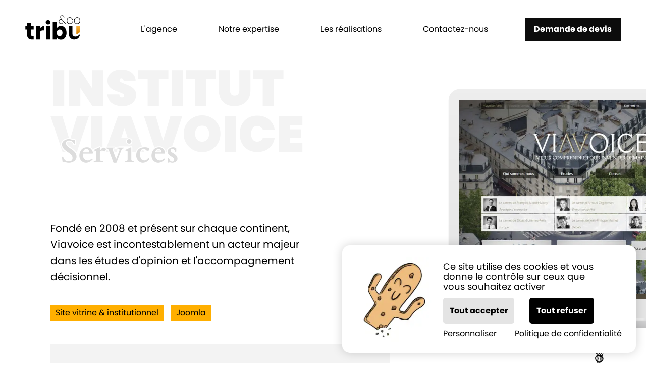

--- FILE ---
content_type: text/html; charset=UTF-8
request_url: https://tribu-and-co.fr/realisations/joomla/institut-viavoice
body_size: 16056
content:


<!DOCTYPE html>
<html lang="fr">
    <head>
        <meta charset="UTF-8">
        <meta name="viewport" content="width=device-width, initial-scale=1">
        <meta name="description" content="">

        
        <link rel="preconnect" href="https://stats.tribu-and-co.com" />
        
        <link rel="preload" href="/dist/fonts/poppins/subset/poppins-regular-subset.woff2" as="font" type="font/woff2" crossorigin>
        <link rel="preload" href="/dist/fonts/cardo/subset/cardo-bold-subset.woff2" as="font" type="font/woff2" crossorigin>

                <meta property="og:title" content="Agence web - Joomla - Tribu and Co : Institut Viavoice">
        <meta property="og:url" content="https://tribu-and-co.fr/realisations/joomla/institut-viavoice">
        <meta property="og:site_name" content="Tribu and Co">
        <meta property="og:type" content="website">
        <meta property="og:description" content="">
        <meta property="og:image" content="">
        <meta name="facebook-domain-verification" content="f7u9xffi1b7b08yp1bxglhye4gg9o7">
                <meta name="twitter:card" content="summary">
        <meta name="twitter:site" content="@TribuandCo">
        <meta name="twitter:title" content="Tribu and Co">
        <meta name="twitter:description" content="">
        <meta name="twitter:image" content="">
                <link rel="apple-touch-icon" sizes="180x180" href="/dist/favicon/apple-touch-icon.png">
        <link rel="icon" type="image/png" sizes="32x32" href="/dist/favicon/favicon-32x32.png">
        <link rel="icon" type="image/png" sizes="16x16" href="/dist/favicon/favicon-16x16.png">
        <link rel="manifest" href="/dist/favicon/site.webmanifest">
        <meta name="msapplication-TileColor" content="#0c0c0c">
        <meta name="msapplication-TileImage" content="/dist/favicon/mstile-144x144.png">
        <meta name="theme-color" content="#0c0c0c">

        <title>Agence web - Joomla - Tribu and Co : Institut Viavoice</title>

        
                    <style>@font-face{font-display:swap;font-family:Poppins;font-style:normal;font-weight:400;src:url(/dist/fonts/poppins/subset/poppins-regular-subset.woff2) format("woff2")}@font-face{font-display:swap;font-family:Poppins;font-style:normal;font-weight:700;src:url(/dist/fonts/poppins/subset/poppins-bold-subset.woff2) format("woff2")}@font-face{font-display:swap;font-family:Poppins;font-style:normal;font-weight:600;src:url(/dist/fonts/poppins/subset/poppins-semibold-subset.woff2) format("woff2")}@font-face{font-display:swap;font-family:Poppins;font-style:normal;font-weight:900;src:url(/dist/fonts/poppins/subset/poppins-black-subset.woff2) format("woff2")}@font-face{ascent-override:92.87%;descent-override:30.97%;font-family:Poppins Fallback;font-style:normal;font-weight:400;line-gap-override:8.86%;size-adjust:113.04%;src:local("Arial")}@font-face{ascent-override:100.48%;descent-override:33.51%;font-family:Poppins Fallback;font-style:normal;font-weight:700;line-gap-override:9.58%;size-adjust:104.48%;src:local("Arial Bold")}@font-face{ascent-override:95%;descent-override:24%;font-family:Poppins Fallback;font-style:normal;font-weight:600;line-gap-override:15%;size-adjust:110%;src:local("Arial")}@font-face{ascent-override:111%;descent-override:41%;font-family:Poppins Fallback;font-style:normal;font-weight:900;line-gap-override:12%;size-adjust:91%;src:local("Arial Black")}@font-face{font-display:swap;font-family:Cardo;font-style:normal;font-weight:700;src:url(/dist/fonts/cardo/subset/cardo-bold-subset.woff2) format("woff2")}@font-face{font-display:swap;font-family:Cardo;font-style:normal;font-weight:400;src:url(/dist/fonts/cardo/subset/cardo-regular-subset.woff2) format("woff2")}@font-face{font-display:swap;font-family:Cardo;font-style:italic;font-weight:400;src:url(/dist/fonts/cardo/subset/cardo-italic-subset.woff2) format("woff2")}@font-face{ascent-override:108.92%;descent-override:36.6%;font-family:Cardo Fallback;font-style:normal;font-weight:700;line-gap-override:0%;size-adjust:104.72%;src:local("Times New Roman")}@font-face{ascent-override:97%;descent-override:35%;font-family:Cardo Fallback;font-style:normal;font-weight:400;line-gap-override:13%;size-adjust:108%;src:local("Times New Roman")}@font-face{ascent-override:97%;descent-override:62%;font-family:Cardo Fallback;font-style:italic;font-weight:400;line-gap-override:13%;size-adjust:99%;src:local("Times New Roman")}/*! normalize.css v8.0.1 | MIT License | github.com/necolas/normalize.css */html{-webkit-text-size-adjust:100%;line-height:1.15}body{margin:0}main{display:block}h1{font-size:2em;margin:.67em 0}hr{box-sizing:content-box;height:0;overflow:visible}pre{font-family:monospace,monospace;font-size:1em}a{background-color:transparent}abbr[title]{border-bottom:none;text-decoration:underline;-webkit-text-decoration:underline dotted;text-decoration:underline dotted}b,strong{font-weight:bolder}code,kbd,samp{font-family:monospace,monospace;font-size:1em}small{font-size:80%}sub,sup{font-size:75%;line-height:0;position:relative;vertical-align:baseline}sub{bottom:-.25em}sup{top:-.5em}img{border-style:none}button,input,optgroup,select,textarea{font-family:inherit;font-size:100%;line-height:1.15;margin:0}button,input{overflow:visible}button,select{text-transform:none}[type=button],[type=reset],[type=submit],button{-webkit-appearance:button}[type=button]::-moz-focus-inner,[type=reset]::-moz-focus-inner,[type=submit]::-moz-focus-inner,button::-moz-focus-inner{border-style:none;padding:0}[type=button]:-moz-focusring,[type=reset]:-moz-focusring,[type=submit]:-moz-focusring,button:-moz-focusring{outline:1px dotted ButtonText}fieldset{padding:.35em .75em .625em}legend{box-sizing:border-box;color:inherit;display:table;max-width:100%;padding:0;white-space:normal}progress{vertical-align:baseline}textarea{overflow:auto}[type=checkbox],[type=radio]{box-sizing:border-box;padding:0}[type=number]::-webkit-inner-spin-button,[type=number]::-webkit-outer-spin-button{height:auto}[type=search]{-webkit-appearance:textfield;outline-offset:-2px}[type=search]::-webkit-search-decoration{-webkit-appearance:none}::-webkit-file-upload-button{-webkit-appearance:button;font:inherit}details{display:block}summary{display:list-item}[hidden],template{display:none}html{box-sizing:border-box;font-size:62.5%;scroll-behavior:smooth}*,:after,:before{box-sizing:inherit}body{-webkit-font-smoothing:antialiased;-moz-osx-font-smoothing:grayscale;background-color:#fff;font-family:Poppins,Poppins Fallback,sans-serif;padding-top:62px}@media(min-width:1024px){body{padding-top:130px}}iframe,img,svg,video{max-width:100%}img{height:auto}a{-webkit-tap-highlight-color:rgba(0,0,0,0);color:inherit}p{line-height:1.6}iframe{border:none}address{font-style:normal;line-height:1.4}.heading--h1,.heading--h2,.heading--h3,.heading--h4,.heading--h5,.heading--h6,h1,h2,h3,h4,h5,h6,ol,p,ul{margin:calc(var(--vertical-rhythm-unit)*1.125rem) 0}.heading--h1,.heading--h2,.heading--h3,.heading--h4,.heading--h5,.heading--h6,h1,h2,h3,h4,h5,h6{margin-top:calc(var(--vertical-rhythm-unit)*1.5rem)}@media(min-width:1280px){.heading--h1,.heading--h2,.heading--h3,.heading--h4,.heading--h5,.heading--h6,h1,h2,h3,h4,h5,h6,ol,p,ul{margin:calc(var(--vertical-rhythm-unit)*1.40625rem) 0}.heading--h1,.heading--h2,.heading--h3,.heading--h4,.heading--h5,.heading--h6,h1,h2,h3,h4,h5,h6{margin-top:calc(var(--vertical-rhythm-unit)*2.8125rem)}}.heading--h1:first-child,.heading--h2:first-child,.heading--h3:first-child,.heading--h4:first-child,.heading--h5:first-child,.heading--h6:first-child,h1:first-child,h2:first-child,h3:first-child,h4:first-child,h5:first-child,h6:first-child,li:first-child,ol:first-child,p:first-child,ul:first-child{margin-top:0}.heading--h1:last-child,.heading--h2:last-child,.heading--h3:last-child,.heading--h4:last-child,.heading--h5:last-child,.heading--h6:last-child,h1:last-child,h2:last-child,h3:last-child,h4:last-child,h5:last-child,h6:last-child,li:last-child,ol:last-child,p:last-child,ul:last-child{margin-bottom:0}.sr-only{clip:rect(1px,1px,1px,1px);border:0;clip-path:inset(50%);height:1px;overflow:hidden;padding:0;position:absolute;white-space:nowrap;width:1px}.sr-only-focusable:active,.sr-only-focusable:focus{clip:auto;height:auto;margin:0;overflow:visible;position:static;width:auto}.button{cursor:pointer;display:inline-block;font-size:92%;font-weight:700;padding:13px 18px;text-align:center;text-decoration:none;transition:all .15s ease-in}@media(min-width:1280px){.button{font-size:98%;padding:14px 18px}}@media(min-width:1620px){.button{font-size:98%;padding:16px 24px}}.button[class*=button--]:not(.button--hollow):not(.button--techno):not(.button--play):not(.button--pause){position:relative}.button[class*=button--]:not(.button--hollow):not(.button--techno):not(.button--play):not(.button--pause) span{position:relative;transition:color .15s linear .1s;z-index:2}.button[class*=button--]:not(.button--hollow):not(.button--techno):not(.button--play):not(.button--pause):before{content:"";display:block;height:100%;left:0;position:absolute;top:0;transform:scaleX(0);transform-origin:top right;transition:transform .55s cubic-bezier(.16,1,.3,1);width:100%;z-index:1}.button[class*=button--]:not(.button--hollow):not(.button--techno):not(.button--play):not(.button--pause):hover:before{transform:scaleX(1);transform-origin:top left}.button--black{background-color:#0c0c0c;color:#fff}.button--black:hover{box-shadow:0 0 0 2px #0c0c0c}.button--black:hover span{color:#0c0c0c}.button--black:before,.button--white{background-color:#fff}.button--white{color:#000}.button--white:hover{box-shadow:0 0 0 2px #fff}.button--white:hover span{color:#fff}.button--white:before{background-color:#0c0c0c}.button--purple{background-color:#8a4fd8;color:#fff}.button--purple:hover{box-shadow:0 0 0 2px #8a4fd8}.button--purple:hover span{color:#8a4fd8}.button--purple:before{background-color:#fff}.button--yellow{background-color:#fdb843;color:#161616}.button--yellow:hover{box-shadow:0 0 0 2px #fdb843}.button--yellow:before{background-color:#fff}.button--hollow{background-color:transparent;border:1px solid;transition:.25s ease-in-out}.button--hollow.button--white{border-color:#fff;color:#fff}.button--hollow.button--white:hover{box-shadow:0 0 0 2px #fff}.button--hollow.button--black{border-color:#0c0c0c;color:#0c0c0c}.button--hollow.button--black:hover{box-shadow:0 0 0 2px #0c0c0c}.button--hollow.button--purple{border-color:#8a4fd8;color:#8a4fd8}.button--hollow.button--purple:hover{box-shadow:0 0 0 2px #8a4fd8}.button--hollow.button--yellow{border-color:#fdb843;color:#fdb843}.button--hollow.button--yellow:hover{box-shadow:0 0 0 2px #fdb843}.button--hollow.button--small:hover{box-shadow:0 0 0 2px #000}.button--small{padding-bottom:9px;padding-top:9px}.button--see-more{padding-bottom:10px;padding-top:10px}.button--techno{align-items:center;background-color:#fff;border:1px solid #000;color:#000;display:inline-flex;font-weight:400;justify-content:center;padding-bottom:7px;padding-top:7px}.button--techno:before{background-position:50%;background-repeat:no-repeat;background-size:contain;content:"";display:inline-block;height:22px;margin-right:20px;width:22px}.button--techno:hover{box-shadow:0 0 0 2px #000}.button--techno.button--techno-typo3:before{background-image:url(../../dist/svg/typo3.svg)}.button--techno.button--techno-wordpress:before{background-image:url(../../dist/svg/wordpress.svg)}.button--techno.button--techno-prestashop:before{background-image:url(../../dist/svg/prestashop.svg)}.button--techno.button--techno-joomla:before{background-image:url(../../dist/svg/joomla.svg)}.button--techno.button--techno-autres{display:none}.button--with-icon>span,.button--with-icon>svg{display:inline-block;vertical-align:middle}.button--with-icon>svg{margin-right:3px;width:20px}.button--with-icon>svg path{fill:currentColor}.heading{font-weight:700}.heading--h1,h1{font-size:2.75rem}@media(min-width:1280px){.heading--h1,h1{font-size:3.8rem}}@media(min-width:1620px){.heading--h1,h1{font-size:4.3rem}}.heading--h2,h2{font-size:2.35rem}@media(min-width:1280px){.heading--h2,h2{font-size:3.2rem}.heading--h2:not(.font-secondary),h2:not(.font-secondary){font-size:3.3rem}}@media(min-width:1620px){.heading--h2,h2{font-size:3.5rem}.heading--h2:not(.font-secondary),h2:not(.font-secondary){font-size:3.6rem}}.heading--h3,h3{font-size:1.95rem}@media(min-width:1280px){.heading--h3,h3{font-size:2.5rem}.heading--h3:not(.font-secondary),h3:not(.font-secondary){font-size:2.82rem}}@media(min-width:1620px){.heading--h3,h3{font-size:2.8rem}.heading--h3:not(.font-secondary),h3:not(.font-secondary){font-size:3.2rem}}body{font-size:1.547rem}@media(min-width:1280px){body{font-size:1.63rem}}@media(min-width:1620px){body{font-size:1.85rem}}p{line-height:var(--vertical-rhythm-unit)}.sentence{font-size:2rem;font-weight:700;line-height:1.3;text-transform:uppercase}@media(min-width:1280px){.sentence{font-size:2.75rem}}@media(min-width:1620px){.sentence{font-size:3.35rem}}.fsi-14{font-size:1.4rem}blockquote{font-family:Cardo,Cardo Fallback,serif}.text-align--left{text-align:left}.text-align--center{text-align:center}.text-align--right{text-align:right}.text-uppercase{text-transform:uppercase}.font-primary{font-family:Poppins,Poppins Fallback,sans-serif}.font-secondary{font-family:Cardo,Cardo Fallback,serif}.fw-700{font-weight:700}.fw-600{font-weight:600}.fw-400{font-weight:400}.fs-italic{font-style:italic}.text-colored{-webkit-box-decoration-break:clone;box-decoration-break:clone;display:inline-block;font-size:82%;font-weight:700;line-height:1.2;padding:4px 6px}.text-colored--inline{display:inline;line-height:1.9}.text-colored.text-colored--light{background-color:#f3f3f3;color:#000}.text-colored.text-colored--dark{background-color:#161616;color:#fff}.text-colored.text-colored--yellow{background-color:#ffaf00;color:#fff}.text-colored.text-colored--white{background-color:#fff;color:#000}.text-colored.text-colored--black{background-color:#000;color:#fff}.text-color--light{color:#f3f3f3!important}.text-color--dark{color:#161616!important}.text-color--gray{color:#707070!important}.text-color--gray2{color:#898989!important}.text-color--yellow{color:#ffaf00!important}.text-color--purple{color:#8a4fd8!important}.text-color--purple2{color:#c350ff!important}.text-color--white{color:#fff!important}.text-color--black{color:#000!important}.icon{background-position:50%;background-repeat:no-repeat;background-size:contain;color:transparent;display:inline-block;font-size:0;height:24px;width:24px}.icon.icon--ok{background-image:url(../../dist/svg/check.svg)}.icon.icon--ko{background-image:url(../../dist/svg/error--black.svg)}.bgc-black .icon.icon--ok,.bgc-dark .icon.icon--ok{background-image:url(../../dist/svg/check--white.svg)}.bgc-black .icon.icon--ko,.bgc-dark .icon.icon--ko{background-image:url(../../dist/svg/error--white.svg)}.list--unstyled{list-style:none;padding-left:0}.list--inline{display:flex}.list:not(.list--inline) .list__item:not(:first-child){margin-top:10px}.list--stars{display:flex;margin:0 10px}.list--fancy,[class*=list--fancy]{line-height:1.5;list-style-type:none;padding-left:0}.list--fancy li,[class*=list--fancy] li{margin-bottom:25px;margin-top:0;padding-left:38px;position:relative}.list--fancy li:before,[class*=list--fancy] li:before{background-image:url(../../dist/svg/bullet--black.svg);background-position:50%;background-repeat:no-repeat;background-size:contain;content:"";height:20px;left:0;position:absolute;top:4px;width:20px}.list--fancy li:focus a,.list--fancy li:hover a,[class*=list--fancy] li:focus a,[class*=list--fancy] li:hover a{color:#fdb843}.list--fancy.list--fancy-bordered li,[class*=list--fancy].list--fancy-bordered li{border-bottom:1px solid #dcdcdc;padding-bottom:25px}.list--fancy.list--fancy-bordered li:last-of-type,[class*=list--fancy].list--fancy-bordered li:last-of-type{border-bottom:none}.list--fancy-purple li:before{background-image:url(../../dist/svg/bullet--purple.svg)}.list--fancy-yellow li:before{background-image:url(../../dist/svg/bullet--yellow.svg)}.numbered-list__header{border-bottom:1px solid #000;padding-bottom:20px}.numbered-list__number{font-weight:700}.numbered-list__content{padding:26px 0}.numbered-list__item{margin:30px 0}.bgc-black .list--fancy li:before,.bgc-dark .list--fancy li:before{background-image:url(../../dist/svg/bullet--white.svg)}.list-default{padding-left:20px}.list-default>li{padding-left:10px}main ol,main ul{line-height:var(--vertical-rhythm-unit)}main ol li+li,main ul li+li{margin-top:4px}.link{text-decoration:underline}.link-inverted,.link:focus,.link:hover{text-decoration:none}.link-inverted:focus,.link-inverted:hover{text-decoration:underline}.invisible-link{text-decoration:none}.invisible-link:focus,.invisible-link:hover{color:initial}.bgc-light{background-color:#f3f3f3;color:#000}.bgc-dark{background-color:#161616;color:#fff}.bgc-yellow{background-color:#ffaf00;color:#fff}.bgc-white{background-color:#fff;color:#000}.bgc-black{background-color:#000;color:#fff}.bgc-gray{background-color:#dcdcdc;color:#000}.flickity-slider .is-selected{opacity:1;z-index:3}.flickity-page-dots{border-radius:4px;display:flex;list-style:none;padding-left:0}.flickity-page-dots .flickity-page-dot{background-color:#333;border-radius:0;flex:1 0 auto;height:4px;margin:0;opacity:.33}.flickity-page-dots .flickity-page-dot.is-selected{border-radius:4px;opacity:1}.flickity-page-dots .flickity-page-dot:first-of-type{border-bottom-left-radius:4px;border-top-left-radius:4px}.flickity-page-dots .flickity-page-dot:last-of-type{border-bottom-right-radius:4px;border-top-right-radius:4px}.table{width:100%}.table td,.table th{padding:10px}@media(min-width:1024px){.table td,.table th{padding:12px 20px}}.table--reals{border-collapse:separate;border-spacing:8px 5px}@media screen and (max-width:511px){.table--reals tbody,.table--reals td,.table--reals tfoot,.table--reals th,.table--reals tr{display:block}.table--reals td:first-child{padding:15px 0 15px 35px}.table--reals td:not(:first-child){padding:12px 0}.table--reals td:last-child{margin-bottom:20px}}@media(min-width:620px){.table--reals{border-spacing:15px 5px}}@media(min-width:1280px){.table--reals{border-spacing:35px 5px}}.table--reals td{border-bottom:1px solid #dcdcdc;padding:17px 6px}@media(min-width:620px){.table--reals td{padding:25px 6px}}.table--reals td:first-of-type{padding-left:26px;position:relative}@media(min-width:620px){.table--reals td:first-of-type{padding-left:35px}}.table--reals td:first-of-type:before{background-image:url(../../dist/svg/bullet--purple.svg);background-position:50%;background-repeat:no-repeat;background-size:contain;content:"";height:15px;left:0;position:absolute;top:calc(50% - 10px);width:15px}@media(min-width:620px){.table--reals td:first-of-type:before{height:20px;width:20px}}.table--reals td:last-of-type{border-right:none}.table--striped{border-spacing:15px 0}.table--striped td,.table--striped th{padding:10px}@media(min-width:1024px){.table--striped td,.table--striped th{padding:14px 20px}}.table--striped th{background-color:#000;border:2px solid #000;color:#fff}.table--striped tr:nth-child(odd) td{background-color:#fff}.table--striped tr:last-of-type td{border-bottom:2px solid #000}.table--striped tr td{background-color:#ececec;border-left:2px solid #000;border-right:2px solid #000}.bgc-black .table--reals td:first-of-type:before,.bgc-dark .table--reals td:first-of-type:before{background-image:url(../../dist/svg/bullet--white.svg)}.bgc-black .table--striped th,.bgc-dark .table--striped th{background-color:#f3f3f3;border:2px solid #f3f3f3;color:#0e0e0e}.bgc-black .table--striped tr:nth-child(odd) td,.bgc-dark .table--striped tr:nth-child(odd) td{background-color:transparent}.bgc-black .table--striped tr:last-of-type td,.bgc-black .table--striped tr:last-of-type th,.bgc-dark .table--striped tr:last-of-type td,.bgc-dark .table--striped tr:last-of-type th{border-bottom:2px solid #f3f3f3}.bgc-black .table--striped tr td,.bgc-dark .table--striped tr td{background-color:#333;border-left:2px solid #f3f3f3;border-right:2px solid #f3f3f3}form select{-webkit-appearance:none;-moz-appearance:none;appearance:none;background-color:#fff;background:transparent;background-image:url("data:image/svg+xml;utf8,<svg fill='black' height='24' viewBox='0 0 24 24' width='24' xmlns='http://www.w3.org/2000/svg'><path d='M7 10l5 5 5-5z'/><path d='M0 0h24v24H0z' fill='none'/></svg>");background-position-x:calc(100% - 9px);background-position-y:50%;background-repeat:no-repeat;border:1px solid #000;padding:11px 18px}form select option{padding:5px}form select option:hover{background-color:#ffaf00}form [type=submit]{border:none;min-width:235px;padding:15px 45px}@media(min-width:1024px){form [type=submit]{padding:15px 75px}}form .alert{width:100%}.form.form--flex{display:flex;flex-wrap:wrap;justify-content:flex-start;margin:0 -16px}.form.form--flex .form-group,.form.form--flex [type=submit]{margin-left:16px;margin-right:16px}.form-group{margin-bottom:20px}.form-group.form-group--half-width{width:calc(100% - 32px)}@media(min-width:768px){.form-group.form-group--half-width{width:calc(50% - 32px)}}.form-group.form-group--full-width,.form-group.form-group--infos{width:100%}.form-group.form-group--infos{margin-bottom:calc(var(--vertical-rhythm-unit)*1.125rem)}@media(min-width:1280px){.form-group.form-group--infos{margin-bottom:calc(var(--vertical-rhythm-unit)*1.40625rem)}}.form-group.form-group--label-hidden{padding-top:20px}.form-group.form-group--label-hidden label{clip:rect(1px,1px,1px,1px);border:0;clip-path:inset(50%);height:1px;overflow:hidden;padding:0;position:absolute;white-space:nowrap;width:1px}@media(min-width:1280px){.form-group.form-group--label-hidden{padding-top:35px}}.form-group--file__container{display:flex;gap:10px}.form-group--file__filename{flex:1}.form-group--radio__item{font-size:1.7rem;position:relative}.form-group--radio__item label{align-items:center;color:#000!important;display:flex!important;flex-direction:row-reverse;justify-content:flex-end;position:relative}.form-group--radio__item label:after{border:1px solid #707070;border-radius:50%;content:"";display:block;height:14px;margin-right:10px;padding:1px;width:14px}.form-group--radio__item input:checked+label:after{border-color:#ffaf00;border-width:4px}.form-group label{color:rgba(0,0,0,.6);cursor:pointer;display:block;margin-bottom:15px;width:100%}.form-group input[type=date],.form-group input[type=email],.form-group input[type=number],.form-group input[type=password],.form-group input[type=tel],.form-group input[type=text],.form-group input[type=time],.form-group input[type=url]{border:1px solid transparent;border-bottom-color:#000;border-radius:0;padding:6px 2px;width:100%}.form-group textarea{border:1px solid #000;min-height:200px;width:100%}.form-instructions{margin:25px 0}.error{line-height:1.1;margin-top:20px;padding-left:25px;position:relative}.error:before{display:inline-block;left:0;position:absolute;top:-2px;width:20px}.error.error--warning{color:#ff7016}.error.error--warning:before{content:url(../../dist/svg/icon-warning.svg)}.error.error--danger{color:#c80000}.error.error--danger:before{content:url(../../dist/svg/icon-danger.svg)}.d-block{display:block!important}.d-flex{display:flex!important}.d-none{display:none!important}@media(min-width:512px){.d-block-xxs{display:block!important}.d-flex-xxs{display:flex!important}.d-none-xxs{display:none!important}}@media(min-width:620px){.d-block-xs{display:block!important}.d-flex-xs{display:flex!important}.d-none-xs{display:none!important}}@media(min-width:768px){.d-block-s{display:block!important}.d-flex-s{display:flex!important}.d-none-s{display:none!important}}@media(min-width:1024px){.d-block-m{display:block!important}.d-flex-m{display:flex!important}.d-none-m{display:none!important}}@media(min-width:1280px){.d-block-l{display:block!important}.d-flex-l{display:flex!important}.d-none-l{display:none!important}}@media(min-width:1440px){.d-block-xl{display:block!important}.d-flex-xl{display:flex!important}.d-none-xl{display:none!important}}@media(min-width:1620px){.d-block-xxl{display:block!important}.d-flex-xxl{display:flex!important}.d-none-xxl{display:none!important}}@media(min-width:1920px){.d-block-xxxl{display:block!important}.d-flex-xxxl{display:flex!important}.d-none-xxxl{display:none!important}}.container{margin:0 auto;max-width:1200px;padding:0 25px;width:100%}@media(min-width:768px){.container{padding:0 15px;width:90%}}.container--small{max-width:925px}.container--medium{max-width:1520px}.container--large{max-width:1720px}.container--flex{display:flex}:root{--vertical-rhythm-unit:1.6}.mt-0{margin-top:0!important}.mt-0-5{margin-top:calc(var(--vertical-rhythm-unit)*.5*1.125rem)!important}.mb-0{margin-bottom:0!important}.mb-0-5{margin-bottom:calc(var(--vertical-rhythm-unit)*.5*1.125rem)!important}.mt-1{margin-top:calc(var(--vertical-rhythm-unit)*1*1.125rem)!important}.mt-1-5{margin-top:calc(var(--vertical-rhythm-unit)*1.5*1.125rem)!important}.mb-1{margin-bottom:calc(var(--vertical-rhythm-unit)*1*1.125rem)!important}.mb-1-5{margin-bottom:calc(var(--vertical-rhythm-unit)*1.5*1.125rem)!important}.mt-2{margin-top:calc(var(--vertical-rhythm-unit)*2*1.125rem)!important}.mt-2-5{margin-top:calc(var(--vertical-rhythm-unit)*2.5*1.125rem)!important}.mb-2{margin-bottom:calc(var(--vertical-rhythm-unit)*2*1.125rem)!important}.mb-2-5{margin-bottom:calc(var(--vertical-rhythm-unit)*2.5*1.125rem)!important}.mt-3{margin-top:calc(var(--vertical-rhythm-unit)*3*1.125rem)!important}.mt-3-5{margin-top:calc(var(--vertical-rhythm-unit)*3.5*1.125rem)!important}.mb-3{margin-bottom:calc(var(--vertical-rhythm-unit)*3*1.125rem)!important}.mb-3-5{margin-bottom:calc(var(--vertical-rhythm-unit)*3.5*1.125rem)!important}.mt-4{margin-top:calc(var(--vertical-rhythm-unit)*4*1.125rem)!important}.mt-4-5{margin-top:calc(var(--vertical-rhythm-unit)*4.5*1.125rem)!important}.mb-4{margin-bottom:calc(var(--vertical-rhythm-unit)*4*1.125rem)!important}.mb-4-5{margin-bottom:calc(var(--vertical-rhythm-unit)*4.5*1.125rem)!important}.mt-5{margin-top:calc(var(--vertical-rhythm-unit)*5*1.125rem)!important}.mt-5-5{margin-top:calc(var(--vertical-rhythm-unit)*5.5*1.125rem)!important}.mb-5{margin-bottom:calc(var(--vertical-rhythm-unit)*5*1.125rem)!important}.mb-5-5{margin-bottom:calc(var(--vertical-rhythm-unit)*5.5*1.125rem)!important}.mt-6{margin-top:calc(var(--vertical-rhythm-unit)*6*1.125rem)!important}.mt-6-5{margin-top:calc(var(--vertical-rhythm-unit)*6.5*1.125rem)!important}.mb-6{margin-bottom:calc(var(--vertical-rhythm-unit)*6*1.125rem)!important}.mb-6-5{margin-bottom:calc(var(--vertical-rhythm-unit)*6.5*1.125rem)!important}.mt-7{margin-top:calc(var(--vertical-rhythm-unit)*7*1.125rem)!important}.mt-7-5{margin-top:calc(var(--vertical-rhythm-unit)*7.5*1.125rem)!important}.mb-7{margin-bottom:calc(var(--vertical-rhythm-unit)*7*1.125rem)!important}.mb-7-5{margin-bottom:calc(var(--vertical-rhythm-unit)*7.5*1.125rem)!important}.mt-8{margin-top:calc(var(--vertical-rhythm-unit)*8*1.125rem)!important}.mt-8-5{margin-top:calc(var(--vertical-rhythm-unit)*8.5*1.125rem)!important}.mb-8{margin-bottom:calc(var(--vertical-rhythm-unit)*8*1.125rem)!important}.mb-8-5{margin-bottom:calc(var(--vertical-rhythm-unit)*8.5*1.125rem)!important}.mt-9{margin-top:calc(var(--vertical-rhythm-unit)*9*1.125rem)!important}.mt-9-5{margin-top:calc(var(--vertical-rhythm-unit)*9.5*1.125rem)!important}.mb-9{margin-bottom:calc(var(--vertical-rhythm-unit)*9*1.125rem)!important}.mb-9-5{margin-bottom:calc(var(--vertical-rhythm-unit)*9.5*1.125rem)!important}.mt-10{margin-top:calc(var(--vertical-rhythm-unit)*10*1.125rem)!important}.mt-10-5{margin-top:calc(var(--vertical-rhythm-unit)*10.5*1.125rem)!important}.mb-10{margin-bottom:calc(var(--vertical-rhythm-unit)*10*1.125rem)!important}.mb-10-5{margin-bottom:calc(var(--vertical-rhythm-unit)*10.5*1.125rem)!important}.mt-11{margin-top:calc(var(--vertical-rhythm-unit)*11*1.125rem)!important}.mt-11-5{margin-top:calc(var(--vertical-rhythm-unit)*11.5*1.125rem)!important}.mb-11{margin-bottom:calc(var(--vertical-rhythm-unit)*11*1.125rem)!important}.mb-11-5{margin-bottom:calc(var(--vertical-rhythm-unit)*11.5*1.125rem)!important}.mt-12{margin-top:calc(var(--vertical-rhythm-unit)*12*1.125rem)!important}.mt-12-5{margin-top:calc(var(--vertical-rhythm-unit)*12.5*1.125rem)!important}.mb-12{margin-bottom:calc(var(--vertical-rhythm-unit)*12*1.125rem)!important}.mb-12-5{margin-bottom:calc(var(--vertical-rhythm-unit)*12.5*1.125rem)!important}.pt-0{padding-top:0!important}.pt-0-5{padding-top:calc(var(--vertical-rhythm-unit)*.5*1.125rem)!important}.pb-0{padding-bottom:0!important}.pb-0-5{padding-bottom:calc(var(--vertical-rhythm-unit)*.5*1.125rem)!important}.pt-1{padding-top:calc(var(--vertical-rhythm-unit)*1*1.125rem)!important}.pt-1-5{padding-top:calc(var(--vertical-rhythm-unit)*1.5*1.125rem)!important}.pb-1{padding-bottom:calc(var(--vertical-rhythm-unit)*1*1.125rem)!important}.pb-1-5{padding-bottom:calc(var(--vertical-rhythm-unit)*1.5*1.125rem)!important}.pt-2{padding-top:calc(var(--vertical-rhythm-unit)*2*1.125rem)!important}.pt-2-5{padding-top:calc(var(--vertical-rhythm-unit)*2.5*1.125rem)!important}.pb-2{padding-bottom:calc(var(--vertical-rhythm-unit)*2*1.125rem)!important}.pb-2-5{padding-bottom:calc(var(--vertical-rhythm-unit)*2.5*1.125rem)!important}.pt-3{padding-top:calc(var(--vertical-rhythm-unit)*3*1.125rem)!important}.pt-3-5{padding-top:calc(var(--vertical-rhythm-unit)*3.5*1.125rem)!important}.pb-3{padding-bottom:calc(var(--vertical-rhythm-unit)*3*1.125rem)!important}.pb-3-5{padding-bottom:calc(var(--vertical-rhythm-unit)*3.5*1.125rem)!important}.pt-4{padding-top:calc(var(--vertical-rhythm-unit)*4*1.125rem)!important}.pt-4-5{padding-top:calc(var(--vertical-rhythm-unit)*4.5*1.125rem)!important}.pb-4{padding-bottom:calc(var(--vertical-rhythm-unit)*4*1.125rem)!important}.pb-4-5{padding-bottom:calc(var(--vertical-rhythm-unit)*4.5*1.125rem)!important}.pt-5{padding-top:calc(var(--vertical-rhythm-unit)*5*1.125rem)!important}.pt-5-5{padding-top:calc(var(--vertical-rhythm-unit)*5.5*1.125rem)!important}.pb-5{padding-bottom:calc(var(--vertical-rhythm-unit)*5*1.125rem)!important}.pb-5-5{padding-bottom:calc(var(--vertical-rhythm-unit)*5.5*1.125rem)!important}.pt-6{padding-top:calc(var(--vertical-rhythm-unit)*6*1.125rem)!important}.pt-6-5{padding-top:calc(var(--vertical-rhythm-unit)*6.5*1.125rem)!important}.pb-6{padding-bottom:calc(var(--vertical-rhythm-unit)*6*1.125rem)!important}.pb-6-5{padding-bottom:calc(var(--vertical-rhythm-unit)*6.5*1.125rem)!important}.pt-7{padding-top:calc(var(--vertical-rhythm-unit)*7*1.125rem)!important}.pt-7-5{padding-top:calc(var(--vertical-rhythm-unit)*7.5*1.125rem)!important}.pb-7{padding-bottom:calc(var(--vertical-rhythm-unit)*7*1.125rem)!important}.pb-7-5{padding-bottom:calc(var(--vertical-rhythm-unit)*7.5*1.125rem)!important}.pt-8{padding-top:calc(var(--vertical-rhythm-unit)*8*1.125rem)!important}.pt-8-5{padding-top:calc(var(--vertical-rhythm-unit)*8.5*1.125rem)!important}.pb-8{padding-bottom:calc(var(--vertical-rhythm-unit)*8*1.125rem)!important}.pb-8-5{padding-bottom:calc(var(--vertical-rhythm-unit)*8.5*1.125rem)!important}.pt-9{padding-top:calc(var(--vertical-rhythm-unit)*9*1.125rem)!important}.pt-9-5{padding-top:calc(var(--vertical-rhythm-unit)*9.5*1.125rem)!important}.pb-9{padding-bottom:calc(var(--vertical-rhythm-unit)*9*1.125rem)!important}.pb-9-5{padding-bottom:calc(var(--vertical-rhythm-unit)*9.5*1.125rem)!important}.pt-10{padding-top:calc(var(--vertical-rhythm-unit)*10*1.125rem)!important}.pt-10-5{padding-top:calc(var(--vertical-rhythm-unit)*10.5*1.125rem)!important}.pb-10{padding-bottom:calc(var(--vertical-rhythm-unit)*10*1.125rem)!important}.pb-10-5{padding-bottom:calc(var(--vertical-rhythm-unit)*10.5*1.125rem)!important}.pt-11{padding-top:calc(var(--vertical-rhythm-unit)*11*1.125rem)!important}.pt-11-5{padding-top:calc(var(--vertical-rhythm-unit)*11.5*1.125rem)!important}.pb-11{padding-bottom:calc(var(--vertical-rhythm-unit)*11*1.125rem)!important}.pb-11-5{padding-bottom:calc(var(--vertical-rhythm-unit)*11.5*1.125rem)!important}.pt-12{padding-top:calc(var(--vertical-rhythm-unit)*12*1.125rem)!important}.pt-12-5{padding-top:calc(var(--vertical-rhythm-unit)*12.5*1.125rem)!important}.pb-12{padding-bottom:calc(var(--vertical-rhythm-unit)*12*1.125rem)!important}.pb-12-5{padding-bottom:calc(var(--vertical-rhythm-unit)*12.5*1.125rem)!important}@media(min-width:512px){.mt-xxs-0{margin-top:0!important}.mt-xxs-0-5{margin-top:calc(var(--vertical-rhythm-unit)*.5*1.125rem)!important}.mb-xxs-0{margin-bottom:0!important}.mb-xxs-0-5{margin-bottom:calc(var(--vertical-rhythm-unit)*.5*1.125rem)!important}.mt-xxs-1{margin-top:calc(var(--vertical-rhythm-unit)*1*1.125rem)!important}.mt-xxs-1-5{margin-top:calc(var(--vertical-rhythm-unit)*1.5*1.125rem)!important}.mb-xxs-1{margin-bottom:calc(var(--vertical-rhythm-unit)*1*1.125rem)!important}.mb-xxs-1-5{margin-bottom:calc(var(--vertical-rhythm-unit)*1.5*1.125rem)!important}.mt-xxs-2{margin-top:calc(var(--vertical-rhythm-unit)*2*1.125rem)!important}.mt-xxs-2-5{margin-top:calc(var(--vertical-rhythm-unit)*2.5*1.125rem)!important}.mb-xxs-2{margin-bottom:calc(var(--vertical-rhythm-unit)*2*1.125rem)!important}.mb-xxs-2-5{margin-bottom:calc(var(--vertical-rhythm-unit)*2.5*1.125rem)!important}.mt-xxs-3{margin-top:calc(var(--vertical-rhythm-unit)*3*1.125rem)!important}.mt-xxs-3-5{margin-top:calc(var(--vertical-rhythm-unit)*3.5*1.125rem)!important}.mb-xxs-3{margin-bottom:calc(var(--vertical-rhythm-unit)*3*1.125rem)!important}.mb-xxs-3-5{margin-bottom:calc(var(--vertical-rhythm-unit)*3.5*1.125rem)!important}.mt-xxs-4{margin-top:calc(var(--vertical-rhythm-unit)*4*1.125rem)!important}.mt-xxs-4-5{margin-top:calc(var(--vertical-rhythm-unit)*4.5*1.125rem)!important}.mb-xxs-4{margin-bottom:calc(var(--vertical-rhythm-unit)*4*1.125rem)!important}.mb-xxs-4-5{margin-bottom:calc(var(--vertical-rhythm-unit)*4.5*1.125rem)!important}.mt-xxs-5{margin-top:calc(var(--vertical-rhythm-unit)*5*1.125rem)!important}.mt-xxs-5-5{margin-top:calc(var(--vertical-rhythm-unit)*5.5*1.125rem)!important}.mb-xxs-5{margin-bottom:calc(var(--vertical-rhythm-unit)*5*1.125rem)!important}.mb-xxs-5-5{margin-bottom:calc(var(--vertical-rhythm-unit)*5.5*1.125rem)!important}.mt-xxs-6{margin-top:calc(var(--vertical-rhythm-unit)*6*1.125rem)!important}.mt-xxs-6-5{margin-top:calc(var(--vertical-rhythm-unit)*6.5*1.125rem)!important}.mb-xxs-6{margin-bottom:calc(var(--vertical-rhythm-unit)*6*1.125rem)!important}.mb-xxs-6-5{margin-bottom:calc(var(--vertical-rhythm-unit)*6.5*1.125rem)!important}.mt-xxs-7{margin-top:calc(var(--vertical-rhythm-unit)*7*1.125rem)!important}.mt-xxs-7-5{margin-top:calc(var(--vertical-rhythm-unit)*7.5*1.125rem)!important}.mb-xxs-7{margin-bottom:calc(var(--vertical-rhythm-unit)*7*1.125rem)!important}.mb-xxs-7-5{margin-bottom:calc(var(--vertical-rhythm-unit)*7.5*1.125rem)!important}.mt-xxs-8{margin-top:calc(var(--vertical-rhythm-unit)*8*1.125rem)!important}.mt-xxs-8-5{margin-top:calc(var(--vertical-rhythm-unit)*8.5*1.125rem)!important}.mb-xxs-8{margin-bottom:calc(var(--vertical-rhythm-unit)*8*1.125rem)!important}.mb-xxs-8-5{margin-bottom:calc(var(--vertical-rhythm-unit)*8.5*1.125rem)!important}.mt-xxs-9{margin-top:calc(var(--vertical-rhythm-unit)*9*1.125rem)!important}.mt-xxs-9-5{margin-top:calc(var(--vertical-rhythm-unit)*9.5*1.125rem)!important}.mb-xxs-9{margin-bottom:calc(var(--vertical-rhythm-unit)*9*1.125rem)!important}.mb-xxs-9-5{margin-bottom:calc(var(--vertical-rhythm-unit)*9.5*1.125rem)!important}.mt-xxs-10{margin-top:calc(var(--vertical-rhythm-unit)*10*1.125rem)!important}.mt-xxs-10-5{margin-top:calc(var(--vertical-rhythm-unit)*10.5*1.125rem)!important}.mb-xxs-10{margin-bottom:calc(var(--vertical-rhythm-unit)*10*1.125rem)!important}.mb-xxs-10-5{margin-bottom:calc(var(--vertical-rhythm-unit)*10.5*1.125rem)!important}.mt-xxs-11{margin-top:calc(var(--vertical-rhythm-unit)*11*1.125rem)!important}.mt-xxs-11-5{margin-top:calc(var(--vertical-rhythm-unit)*11.5*1.125rem)!important}.mb-xxs-11{margin-bottom:calc(var(--vertical-rhythm-unit)*11*1.125rem)!important}.mb-xxs-11-5{margin-bottom:calc(var(--vertical-rhythm-unit)*11.5*1.125rem)!important}.mt-xxs-12{margin-top:calc(var(--vertical-rhythm-unit)*12*1.125rem)!important}.mt-xxs-12-5{margin-top:calc(var(--vertical-rhythm-unit)*12.5*1.125rem)!important}.mb-xxs-12{margin-bottom:calc(var(--vertical-rhythm-unit)*12*1.125rem)!important}.mb-xxs-12-5{margin-bottom:calc(var(--vertical-rhythm-unit)*12.5*1.125rem)!important}.pt-xxs-0{padding-top:0!important}.pt-xxs-0-5{padding-top:calc(var(--vertical-rhythm-unit)*.5*1.125rem)!important}.pb-xxs-0{padding-bottom:0!important}.pb-xxs-0-5{padding-bottom:calc(var(--vertical-rhythm-unit)*.5*1.125rem)!important}.pt-xxs-1{padding-top:calc(var(--vertical-rhythm-unit)*1*1.125rem)!important}.pt-xxs-1-5{padding-top:calc(var(--vertical-rhythm-unit)*1.5*1.125rem)!important}.pb-xxs-1{padding-bottom:calc(var(--vertical-rhythm-unit)*1*1.125rem)!important}.pb-xxs-1-5{padding-bottom:calc(var(--vertical-rhythm-unit)*1.5*1.125rem)!important}.pt-xxs-2{padding-top:calc(var(--vertical-rhythm-unit)*2*1.125rem)!important}.pt-xxs-2-5{padding-top:calc(var(--vertical-rhythm-unit)*2.5*1.125rem)!important}.pb-xxs-2{padding-bottom:calc(var(--vertical-rhythm-unit)*2*1.125rem)!important}.pb-xxs-2-5{padding-bottom:calc(var(--vertical-rhythm-unit)*2.5*1.125rem)!important}.pt-xxs-3{padding-top:calc(var(--vertical-rhythm-unit)*3*1.125rem)!important}.pt-xxs-3-5{padding-top:calc(var(--vertical-rhythm-unit)*3.5*1.125rem)!important}.pb-xxs-3{padding-bottom:calc(var(--vertical-rhythm-unit)*3*1.125rem)!important}.pb-xxs-3-5{padding-bottom:calc(var(--vertical-rhythm-unit)*3.5*1.125rem)!important}.pt-xxs-4{padding-top:calc(var(--vertical-rhythm-unit)*4*1.125rem)!important}.pt-xxs-4-5{padding-top:calc(var(--vertical-rhythm-unit)*4.5*1.125rem)!important}.pb-xxs-4{padding-bottom:calc(var(--vertical-rhythm-unit)*4*1.125rem)!important}.pb-xxs-4-5{padding-bottom:calc(var(--vertical-rhythm-unit)*4.5*1.125rem)!important}.pt-xxs-5{padding-top:calc(var(--vertical-rhythm-unit)*5*1.125rem)!important}.pt-xxs-5-5{padding-top:calc(var(--vertical-rhythm-unit)*5.5*1.125rem)!important}.pb-xxs-5{padding-bottom:calc(var(--vertical-rhythm-unit)*5*1.125rem)!important}.pb-xxs-5-5{padding-bottom:calc(var(--vertical-rhythm-unit)*5.5*1.125rem)!important}.pt-xxs-6{padding-top:calc(var(--vertical-rhythm-unit)*6*1.125rem)!important}.pt-xxs-6-5{padding-top:calc(var(--vertical-rhythm-unit)*6.5*1.125rem)!important}.pb-xxs-6{padding-bottom:calc(var(--vertical-rhythm-unit)*6*1.125rem)!important}.pb-xxs-6-5{padding-bottom:calc(var(--vertical-rhythm-unit)*6.5*1.125rem)!important}.pt-xxs-7{padding-top:calc(var(--vertical-rhythm-unit)*7*1.125rem)!important}.pt-xxs-7-5{padding-top:calc(var(--vertical-rhythm-unit)*7.5*1.125rem)!important}.pb-xxs-7{padding-bottom:calc(var(--vertical-rhythm-unit)*7*1.125rem)!important}.pb-xxs-7-5{padding-bottom:calc(var(--vertical-rhythm-unit)*7.5*1.125rem)!important}.pt-xxs-8{padding-top:calc(var(--vertical-rhythm-unit)*8*1.125rem)!important}.pt-xxs-8-5{padding-top:calc(var(--vertical-rhythm-unit)*8.5*1.125rem)!important}.pb-xxs-8{padding-bottom:calc(var(--vertical-rhythm-unit)*8*1.125rem)!important}.pb-xxs-8-5{padding-bottom:calc(var(--vertical-rhythm-unit)*8.5*1.125rem)!important}.pt-xxs-9{padding-top:calc(var(--vertical-rhythm-unit)*9*1.125rem)!important}.pt-xxs-9-5{padding-top:calc(var(--vertical-rhythm-unit)*9.5*1.125rem)!important}.pb-xxs-9{padding-bottom:calc(var(--vertical-rhythm-unit)*9*1.125rem)!important}.pb-xxs-9-5{padding-bottom:calc(var(--vertical-rhythm-unit)*9.5*1.125rem)!important}.pt-xxs-10{padding-top:calc(var(--vertical-rhythm-unit)*10*1.125rem)!important}.pt-xxs-10-5{padding-top:calc(var(--vertical-rhythm-unit)*10.5*1.125rem)!important}.pb-xxs-10{padding-bottom:calc(var(--vertical-rhythm-unit)*10*1.125rem)!important}.pb-xxs-10-5{padding-bottom:calc(var(--vertical-rhythm-unit)*10.5*1.125rem)!important}.pt-xxs-11{padding-top:calc(var(--vertical-rhythm-unit)*11*1.125rem)!important}.pt-xxs-11-5{padding-top:calc(var(--vertical-rhythm-unit)*11.5*1.125rem)!important}.pb-xxs-11{padding-bottom:calc(var(--vertical-rhythm-unit)*11*1.125rem)!important}.pb-xxs-11-5{padding-bottom:calc(var(--vertical-rhythm-unit)*11.5*1.125rem)!important}.pt-xxs-12{padding-top:calc(var(--vertical-rhythm-unit)*12*1.125rem)!important}.pt-xxs-12-5{padding-top:calc(var(--vertical-rhythm-unit)*12.5*1.125rem)!important}.pb-xxs-12{padding-bottom:calc(var(--vertical-rhythm-unit)*12*1.125rem)!important}.pb-xxs-12-5{padding-bottom:calc(var(--vertical-rhythm-unit)*12.5*1.125rem)!important}}@media(min-width:620px){.mt-xs-0{margin-top:0!important}.mt-xs-0-5{margin-top:calc(var(--vertical-rhythm-unit)*.5*1.125rem)!important}.mb-xs-0{margin-bottom:0!important}.mb-xs-0-5{margin-bottom:calc(var(--vertical-rhythm-unit)*.5*1.125rem)!important}.mt-xs-1{margin-top:calc(var(--vertical-rhythm-unit)*1*1.125rem)!important}.mt-xs-1-5{margin-top:calc(var(--vertical-rhythm-unit)*1.5*1.125rem)!important}.mb-xs-1{margin-bottom:calc(var(--vertical-rhythm-unit)*1*1.125rem)!important}.mb-xs-1-5{margin-bottom:calc(var(--vertical-rhythm-unit)*1.5*1.125rem)!important}.mt-xs-2{margin-top:calc(var(--vertical-rhythm-unit)*2*1.125rem)!important}.mt-xs-2-5{margin-top:calc(var(--vertical-rhythm-unit)*2.5*1.125rem)!important}.mb-xs-2{margin-bottom:calc(var(--vertical-rhythm-unit)*2*1.125rem)!important}.mb-xs-2-5{margin-bottom:calc(var(--vertical-rhythm-unit)*2.5*1.125rem)!important}.mt-xs-3{margin-top:calc(var(--vertical-rhythm-unit)*3*1.125rem)!important}.mt-xs-3-5{margin-top:calc(var(--vertical-rhythm-unit)*3.5*1.125rem)!important}.mb-xs-3{margin-bottom:calc(var(--vertical-rhythm-unit)*3*1.125rem)!important}.mb-xs-3-5{margin-bottom:calc(var(--vertical-rhythm-unit)*3.5*1.125rem)!important}.mt-xs-4{margin-top:calc(var(--vertical-rhythm-unit)*4*1.125rem)!important}.mt-xs-4-5{margin-top:calc(var(--vertical-rhythm-unit)*4.5*1.125rem)!important}.mb-xs-4{margin-bottom:calc(var(--vertical-rhythm-unit)*4*1.125rem)!important}.mb-xs-4-5{margin-bottom:calc(var(--vertical-rhythm-unit)*4.5*1.125rem)!important}.mt-xs-5{margin-top:calc(var(--vertical-rhythm-unit)*5*1.125rem)!important}.mt-xs-5-5{margin-top:calc(var(--vertical-rhythm-unit)*5.5*1.125rem)!important}.mb-xs-5{margin-bottom:calc(var(--vertical-rhythm-unit)*5*1.125rem)!important}.mb-xs-5-5{margin-bottom:calc(var(--vertical-rhythm-unit)*5.5*1.125rem)!important}.mt-xs-6{margin-top:calc(var(--vertical-rhythm-unit)*6*1.125rem)!important}.mt-xs-6-5{margin-top:calc(var(--vertical-rhythm-unit)*6.5*1.125rem)!important}.mb-xs-6{margin-bottom:calc(var(--vertical-rhythm-unit)*6*1.125rem)!important}.mb-xs-6-5{margin-bottom:calc(var(--vertical-rhythm-unit)*6.5*1.125rem)!important}.mt-xs-7{margin-top:calc(var(--vertical-rhythm-unit)*7*1.125rem)!important}.mt-xs-7-5{margin-top:calc(var(--vertical-rhythm-unit)*7.5*1.125rem)!important}.mb-xs-7{margin-bottom:calc(var(--vertical-rhythm-unit)*7*1.125rem)!important}.mb-xs-7-5{margin-bottom:calc(var(--vertical-rhythm-unit)*7.5*1.125rem)!important}.mt-xs-8{margin-top:calc(var(--vertical-rhythm-unit)*8*1.125rem)!important}.mt-xs-8-5{margin-top:calc(var(--vertical-rhythm-unit)*8.5*1.125rem)!important}.mb-xs-8{margin-bottom:calc(var(--vertical-rhythm-unit)*8*1.125rem)!important}.mb-xs-8-5{margin-bottom:calc(var(--vertical-rhythm-unit)*8.5*1.125rem)!important}.mt-xs-9{margin-top:calc(var(--vertical-rhythm-unit)*9*1.125rem)!important}.mt-xs-9-5{margin-top:calc(var(--vertical-rhythm-unit)*9.5*1.125rem)!important}.mb-xs-9{margin-bottom:calc(var(--vertical-rhythm-unit)*9*1.125rem)!important}.mb-xs-9-5{margin-bottom:calc(var(--vertical-rhythm-unit)*9.5*1.125rem)!important}.mt-xs-10{margin-top:calc(var(--vertical-rhythm-unit)*10*1.125rem)!important}.mt-xs-10-5{margin-top:calc(var(--vertical-rhythm-unit)*10.5*1.125rem)!important}.mb-xs-10{margin-bottom:calc(var(--vertical-rhythm-unit)*10*1.125rem)!important}.mb-xs-10-5{margin-bottom:calc(var(--vertical-rhythm-unit)*10.5*1.125rem)!important}.mt-xs-11{margin-top:calc(var(--vertical-rhythm-unit)*11*1.125rem)!important}.mt-xs-11-5{margin-top:calc(var(--vertical-rhythm-unit)*11.5*1.125rem)!important}.mb-xs-11{margin-bottom:calc(var(--vertical-rhythm-unit)*11*1.125rem)!important}.mb-xs-11-5{margin-bottom:calc(var(--vertical-rhythm-unit)*11.5*1.125rem)!important}.mt-xs-12{margin-top:calc(var(--vertical-rhythm-unit)*12*1.125rem)!important}.mt-xs-12-5{margin-top:calc(var(--vertical-rhythm-unit)*12.5*1.125rem)!important}.mb-xs-12{margin-bottom:calc(var(--vertical-rhythm-unit)*12*1.125rem)!important}.mb-xs-12-5{margin-bottom:calc(var(--vertical-rhythm-unit)*12.5*1.125rem)!important}.pt-xs-0{padding-top:0!important}.pt-xs-0-5{padding-top:calc(var(--vertical-rhythm-unit)*.5*1.125rem)!important}.pb-xs-0{padding-bottom:0!important}.pb-xs-0-5{padding-bottom:calc(var(--vertical-rhythm-unit)*.5*1.125rem)!important}.pt-xs-1{padding-top:calc(var(--vertical-rhythm-unit)*1*1.125rem)!important}.pt-xs-1-5{padding-top:calc(var(--vertical-rhythm-unit)*1.5*1.125rem)!important}.pb-xs-1{padding-bottom:calc(var(--vertical-rhythm-unit)*1*1.125rem)!important}.pb-xs-1-5{padding-bottom:calc(var(--vertical-rhythm-unit)*1.5*1.125rem)!important}.pt-xs-2{padding-top:calc(var(--vertical-rhythm-unit)*2*1.125rem)!important}.pt-xs-2-5{padding-top:calc(var(--vertical-rhythm-unit)*2.5*1.125rem)!important}.pb-xs-2{padding-bottom:calc(var(--vertical-rhythm-unit)*2*1.125rem)!important}.pb-xs-2-5{padding-bottom:calc(var(--vertical-rhythm-unit)*2.5*1.125rem)!important}.pt-xs-3{padding-top:calc(var(--vertical-rhythm-unit)*3*1.125rem)!important}.pt-xs-3-5{padding-top:calc(var(--vertical-rhythm-unit)*3.5*1.125rem)!important}.pb-xs-3{padding-bottom:calc(var(--vertical-rhythm-unit)*3*1.125rem)!important}.pb-xs-3-5{padding-bottom:calc(var(--vertical-rhythm-unit)*3.5*1.125rem)!important}.pt-xs-4{padding-top:calc(var(--vertical-rhythm-unit)*4*1.125rem)!important}.pt-xs-4-5{padding-top:calc(var(--vertical-rhythm-unit)*4.5*1.125rem)!important}.pb-xs-4{padding-bottom:calc(var(--vertical-rhythm-unit)*4*1.125rem)!important}.pb-xs-4-5{padding-bottom:calc(var(--vertical-rhythm-unit)*4.5*1.125rem)!important}.pt-xs-5{padding-top:calc(var(--vertical-rhythm-unit)*5*1.125rem)!important}.pt-xs-5-5{padding-top:calc(var(--vertical-rhythm-unit)*5.5*1.125rem)!important}.pb-xs-5{padding-bottom:calc(var(--vertical-rhythm-unit)*5*1.125rem)!important}.pb-xs-5-5{padding-bottom:calc(var(--vertical-rhythm-unit)*5.5*1.125rem)!important}.pt-xs-6{padding-top:calc(var(--vertical-rhythm-unit)*6*1.125rem)!important}.pt-xs-6-5{padding-top:calc(var(--vertical-rhythm-unit)*6.5*1.125rem)!important}.pb-xs-6{padding-bottom:calc(var(--vertical-rhythm-unit)*6*1.125rem)!important}.pb-xs-6-5{padding-bottom:calc(var(--vertical-rhythm-unit)*6.5*1.125rem)!important}.pt-xs-7{padding-top:calc(var(--vertical-rhythm-unit)*7*1.125rem)!important}.pt-xs-7-5{padding-top:calc(var(--vertical-rhythm-unit)*7.5*1.125rem)!important}.pb-xs-7{padding-bottom:calc(var(--vertical-rhythm-unit)*7*1.125rem)!important}.pb-xs-7-5{padding-bottom:calc(var(--vertical-rhythm-unit)*7.5*1.125rem)!important}.pt-xs-8{padding-top:calc(var(--vertical-rhythm-unit)*8*1.125rem)!important}.pt-xs-8-5{padding-top:calc(var(--vertical-rhythm-unit)*8.5*1.125rem)!important}.pb-xs-8{padding-bottom:calc(var(--vertical-rhythm-unit)*8*1.125rem)!important}.pb-xs-8-5{padding-bottom:calc(var(--vertical-rhythm-unit)*8.5*1.125rem)!important}.pt-xs-9{padding-top:calc(var(--vertical-rhythm-unit)*9*1.125rem)!important}.pt-xs-9-5{padding-top:calc(var(--vertical-rhythm-unit)*9.5*1.125rem)!important}.pb-xs-9{padding-bottom:calc(var(--vertical-rhythm-unit)*9*1.125rem)!important}.pb-xs-9-5{padding-bottom:calc(var(--vertical-rhythm-unit)*9.5*1.125rem)!important}.pt-xs-10{padding-top:calc(var(--vertical-rhythm-unit)*10*1.125rem)!important}.pt-xs-10-5{padding-top:calc(var(--vertical-rhythm-unit)*10.5*1.125rem)!important}.pb-xs-10{padding-bottom:calc(var(--vertical-rhythm-unit)*10*1.125rem)!important}.pb-xs-10-5{padding-bottom:calc(var(--vertical-rhythm-unit)*10.5*1.125rem)!important}.pt-xs-11{padding-top:calc(var(--vertical-rhythm-unit)*11*1.125rem)!important}.pt-xs-11-5{padding-top:calc(var(--vertical-rhythm-unit)*11.5*1.125rem)!important}.pb-xs-11{padding-bottom:calc(var(--vertical-rhythm-unit)*11*1.125rem)!important}.pb-xs-11-5{padding-bottom:calc(var(--vertical-rhythm-unit)*11.5*1.125rem)!important}.pt-xs-12{padding-top:calc(var(--vertical-rhythm-unit)*12*1.125rem)!important}.pt-xs-12-5{padding-top:calc(var(--vertical-rhythm-unit)*12.5*1.125rem)!important}.pb-xs-12{padding-bottom:calc(var(--vertical-rhythm-unit)*12*1.125rem)!important}.pb-xs-12-5{padding-bottom:calc(var(--vertical-rhythm-unit)*12.5*1.125rem)!important}}@media(min-width:768px){.mt-s-0{margin-top:0!important}.mt-s-0-5{margin-top:calc(var(--vertical-rhythm-unit)*.5*1.125rem)!important}.mb-s-0{margin-bottom:0!important}.mb-s-0-5{margin-bottom:calc(var(--vertical-rhythm-unit)*.5*1.125rem)!important}.mt-s-1{margin-top:calc(var(--vertical-rhythm-unit)*1*1.125rem)!important}.mt-s-1-5{margin-top:calc(var(--vertical-rhythm-unit)*1.5*1.125rem)!important}.mb-s-1{margin-bottom:calc(var(--vertical-rhythm-unit)*1*1.125rem)!important}.mb-s-1-5{margin-bottom:calc(var(--vertical-rhythm-unit)*1.5*1.125rem)!important}.mt-s-2{margin-top:calc(var(--vertical-rhythm-unit)*2*1.125rem)!important}.mt-s-2-5{margin-top:calc(var(--vertical-rhythm-unit)*2.5*1.125rem)!important}.mb-s-2{margin-bottom:calc(var(--vertical-rhythm-unit)*2*1.125rem)!important}.mb-s-2-5{margin-bottom:calc(var(--vertical-rhythm-unit)*2.5*1.125rem)!important}.mt-s-3{margin-top:calc(var(--vertical-rhythm-unit)*3*1.125rem)!important}.mt-s-3-5{margin-top:calc(var(--vertical-rhythm-unit)*3.5*1.125rem)!important}.mb-s-3{margin-bottom:calc(var(--vertical-rhythm-unit)*3*1.125rem)!important}.mb-s-3-5{margin-bottom:calc(var(--vertical-rhythm-unit)*3.5*1.125rem)!important}.mt-s-4{margin-top:calc(var(--vertical-rhythm-unit)*4*1.125rem)!important}.mt-s-4-5{margin-top:calc(var(--vertical-rhythm-unit)*4.5*1.125rem)!important}.mb-s-4{margin-bottom:calc(var(--vertical-rhythm-unit)*4*1.125rem)!important}.mb-s-4-5{margin-bottom:calc(var(--vertical-rhythm-unit)*4.5*1.125rem)!important}.mt-s-5{margin-top:calc(var(--vertical-rhythm-unit)*5*1.125rem)!important}.mt-s-5-5{margin-top:calc(var(--vertical-rhythm-unit)*5.5*1.125rem)!important}.mb-s-5{margin-bottom:calc(var(--vertical-rhythm-unit)*5*1.125rem)!important}.mb-s-5-5{margin-bottom:calc(var(--vertical-rhythm-unit)*5.5*1.125rem)!important}.mt-s-6{margin-top:calc(var(--vertical-rhythm-unit)*6*1.125rem)!important}.mt-s-6-5{margin-top:calc(var(--vertical-rhythm-unit)*6.5*1.125rem)!important}.mb-s-6{margin-bottom:calc(var(--vertical-rhythm-unit)*6*1.125rem)!important}.mb-s-6-5{margin-bottom:calc(var(--vertical-rhythm-unit)*6.5*1.125rem)!important}.mt-s-7{margin-top:calc(var(--vertical-rhythm-unit)*7*1.125rem)!important}.mt-s-7-5{margin-top:calc(var(--vertical-rhythm-unit)*7.5*1.125rem)!important}.mb-s-7{margin-bottom:calc(var(--vertical-rhythm-unit)*7*1.125rem)!important}.mb-s-7-5{margin-bottom:calc(var(--vertical-rhythm-unit)*7.5*1.125rem)!important}.mt-s-8{margin-top:calc(var(--vertical-rhythm-unit)*8*1.125rem)!important}.mt-s-8-5{margin-top:calc(var(--vertical-rhythm-unit)*8.5*1.125rem)!important}.mb-s-8{margin-bottom:calc(var(--vertical-rhythm-unit)*8*1.125rem)!important}.mb-s-8-5{margin-bottom:calc(var(--vertical-rhythm-unit)*8.5*1.125rem)!important}.mt-s-9{margin-top:calc(var(--vertical-rhythm-unit)*9*1.125rem)!important}.mt-s-9-5{margin-top:calc(var(--vertical-rhythm-unit)*9.5*1.125rem)!important}.mb-s-9{margin-bottom:calc(var(--vertical-rhythm-unit)*9*1.125rem)!important}.mb-s-9-5{margin-bottom:calc(var(--vertical-rhythm-unit)*9.5*1.125rem)!important}.mt-s-10{margin-top:calc(var(--vertical-rhythm-unit)*10*1.125rem)!important}.mt-s-10-5{margin-top:calc(var(--vertical-rhythm-unit)*10.5*1.125rem)!important}.mb-s-10{margin-bottom:calc(var(--vertical-rhythm-unit)*10*1.125rem)!important}.mb-s-10-5{margin-bottom:calc(var(--vertical-rhythm-unit)*10.5*1.125rem)!important}.mt-s-11{margin-top:calc(var(--vertical-rhythm-unit)*11*1.125rem)!important}.mt-s-11-5{margin-top:calc(var(--vertical-rhythm-unit)*11.5*1.125rem)!important}.mb-s-11{margin-bottom:calc(var(--vertical-rhythm-unit)*11*1.125rem)!important}.mb-s-11-5{margin-bottom:calc(var(--vertical-rhythm-unit)*11.5*1.125rem)!important}.mt-s-12{margin-top:calc(var(--vertical-rhythm-unit)*12*1.125rem)!important}.mt-s-12-5{margin-top:calc(var(--vertical-rhythm-unit)*12.5*1.125rem)!important}.mb-s-12{margin-bottom:calc(var(--vertical-rhythm-unit)*12*1.125rem)!important}.mb-s-12-5{margin-bottom:calc(var(--vertical-rhythm-unit)*12.5*1.125rem)!important}.pt-s-0{padding-top:0!important}.pt-s-0-5{padding-top:calc(var(--vertical-rhythm-unit)*.5*1.125rem)!important}.pb-s-0{padding-bottom:0!important}.pb-s-0-5{padding-bottom:calc(var(--vertical-rhythm-unit)*.5*1.125rem)!important}.pt-s-1{padding-top:calc(var(--vertical-rhythm-unit)*1*1.125rem)!important}.pt-s-1-5{padding-top:calc(var(--vertical-rhythm-unit)*1.5*1.125rem)!important}.pb-s-1{padding-bottom:calc(var(--vertical-rhythm-unit)*1*1.125rem)!important}.pb-s-1-5{padding-bottom:calc(var(--vertical-rhythm-unit)*1.5*1.125rem)!important}.pt-s-2{padding-top:calc(var(--vertical-rhythm-unit)*2*1.125rem)!important}.pt-s-2-5{padding-top:calc(var(--vertical-rhythm-unit)*2.5*1.125rem)!important}.pb-s-2{padding-bottom:calc(var(--vertical-rhythm-unit)*2*1.125rem)!important}.pb-s-2-5{padding-bottom:calc(var(--vertical-rhythm-unit)*2.5*1.125rem)!important}.pt-s-3{padding-top:calc(var(--vertical-rhythm-unit)*3*1.125rem)!important}.pt-s-3-5{padding-top:calc(var(--vertical-rhythm-unit)*3.5*1.125rem)!important}.pb-s-3{padding-bottom:calc(var(--vertical-rhythm-unit)*3*1.125rem)!important}.pb-s-3-5{padding-bottom:calc(var(--vertical-rhythm-unit)*3.5*1.125rem)!important}.pt-s-4{padding-top:calc(var(--vertical-rhythm-unit)*4*1.125rem)!important}.pt-s-4-5{padding-top:calc(var(--vertical-rhythm-unit)*4.5*1.125rem)!important}.pb-s-4{padding-bottom:calc(var(--vertical-rhythm-unit)*4*1.125rem)!important}.pb-s-4-5{padding-bottom:calc(var(--vertical-rhythm-unit)*4.5*1.125rem)!important}.pt-s-5{padding-top:calc(var(--vertical-rhythm-unit)*5*1.125rem)!important}.pt-s-5-5{padding-top:calc(var(--vertical-rhythm-unit)*5.5*1.125rem)!important}.pb-s-5{padding-bottom:calc(var(--vertical-rhythm-unit)*5*1.125rem)!important}.pb-s-5-5{padding-bottom:calc(var(--vertical-rhythm-unit)*5.5*1.125rem)!important}.pt-s-6{padding-top:calc(var(--vertical-rhythm-unit)*6*1.125rem)!important}.pt-s-6-5{padding-top:calc(var(--vertical-rhythm-unit)*6.5*1.125rem)!important}.pb-s-6{padding-bottom:calc(var(--vertical-rhythm-unit)*6*1.125rem)!important}.pb-s-6-5{padding-bottom:calc(var(--vertical-rhythm-unit)*6.5*1.125rem)!important}.pt-s-7{padding-top:calc(var(--vertical-rhythm-unit)*7*1.125rem)!important}.pt-s-7-5{padding-top:calc(var(--vertical-rhythm-unit)*7.5*1.125rem)!important}.pb-s-7{padding-bottom:calc(var(--vertical-rhythm-unit)*7*1.125rem)!important}.pb-s-7-5{padding-bottom:calc(var(--vertical-rhythm-unit)*7.5*1.125rem)!important}.pt-s-8{padding-top:calc(var(--vertical-rhythm-unit)*8*1.125rem)!important}.pt-s-8-5{padding-top:calc(var(--vertical-rhythm-unit)*8.5*1.125rem)!important}.pb-s-8{padding-bottom:calc(var(--vertical-rhythm-unit)*8*1.125rem)!important}.pb-s-8-5{padding-bottom:calc(var(--vertical-rhythm-unit)*8.5*1.125rem)!important}.pt-s-9{padding-top:calc(var(--vertical-rhythm-unit)*9*1.125rem)!important}.pt-s-9-5{padding-top:calc(var(--vertical-rhythm-unit)*9.5*1.125rem)!important}.pb-s-9{padding-bottom:calc(var(--vertical-rhythm-unit)*9*1.125rem)!important}.pb-s-9-5{padding-bottom:calc(var(--vertical-rhythm-unit)*9.5*1.125rem)!important}.pt-s-10{padding-top:calc(var(--vertical-rhythm-unit)*10*1.125rem)!important}.pt-s-10-5{padding-top:calc(var(--vertical-rhythm-unit)*10.5*1.125rem)!important}.pb-s-10{padding-bottom:calc(var(--vertical-rhythm-unit)*10*1.125rem)!important}.pb-s-10-5{padding-bottom:calc(var(--vertical-rhythm-unit)*10.5*1.125rem)!important}.pt-s-11{padding-top:calc(var(--vertical-rhythm-unit)*11*1.125rem)!important}.pt-s-11-5{padding-top:calc(var(--vertical-rhythm-unit)*11.5*1.125rem)!important}.pb-s-11{padding-bottom:calc(var(--vertical-rhythm-unit)*11*1.125rem)!important}.pb-s-11-5{padding-bottom:calc(var(--vertical-rhythm-unit)*11.5*1.125rem)!important}.pt-s-12{padding-top:calc(var(--vertical-rhythm-unit)*12*1.125rem)!important}.pt-s-12-5{padding-top:calc(var(--vertical-rhythm-unit)*12.5*1.125rem)!important}.pb-s-12{padding-bottom:calc(var(--vertical-rhythm-unit)*12*1.125rem)!important}.pb-s-12-5{padding-bottom:calc(var(--vertical-rhythm-unit)*12.5*1.125rem)!important}}@media(min-width:1024px){.mt-m-0{margin-top:0!important}.mt-m-0-5{margin-top:calc(var(--vertical-rhythm-unit)*.5*1.125rem)!important}.mb-m-0{margin-bottom:0!important}.mb-m-0-5{margin-bottom:calc(var(--vertical-rhythm-unit)*.5*1.125rem)!important}.mt-m-1{margin-top:calc(var(--vertical-rhythm-unit)*1*1.125rem)!important}.mt-m-1-5{margin-top:calc(var(--vertical-rhythm-unit)*1.5*1.125rem)!important}.mb-m-1{margin-bottom:calc(var(--vertical-rhythm-unit)*1*1.125rem)!important}.mb-m-1-5{margin-bottom:calc(var(--vertical-rhythm-unit)*1.5*1.125rem)!important}.mt-m-2{margin-top:calc(var(--vertical-rhythm-unit)*2*1.125rem)!important}.mt-m-2-5{margin-top:calc(var(--vertical-rhythm-unit)*2.5*1.125rem)!important}.mb-m-2{margin-bottom:calc(var(--vertical-rhythm-unit)*2*1.125rem)!important}.mb-m-2-5{margin-bottom:calc(var(--vertical-rhythm-unit)*2.5*1.125rem)!important}.mt-m-3{margin-top:calc(var(--vertical-rhythm-unit)*3*1.125rem)!important}.mt-m-3-5{margin-top:calc(var(--vertical-rhythm-unit)*3.5*1.125rem)!important}.mb-m-3{margin-bottom:calc(var(--vertical-rhythm-unit)*3*1.125rem)!important}.mb-m-3-5{margin-bottom:calc(var(--vertical-rhythm-unit)*3.5*1.125rem)!important}.mt-m-4{margin-top:calc(var(--vertical-rhythm-unit)*4*1.125rem)!important}.mt-m-4-5{margin-top:calc(var(--vertical-rhythm-unit)*4.5*1.125rem)!important}.mb-m-4{margin-bottom:calc(var(--vertical-rhythm-unit)*4*1.125rem)!important}.mb-m-4-5{margin-bottom:calc(var(--vertical-rhythm-unit)*4.5*1.125rem)!important}.mt-m-5{margin-top:calc(var(--vertical-rhythm-unit)*5*1.125rem)!important}.mt-m-5-5{margin-top:calc(var(--vertical-rhythm-unit)*5.5*1.125rem)!important}.mb-m-5{margin-bottom:calc(var(--vertical-rhythm-unit)*5*1.125rem)!important}.mb-m-5-5{margin-bottom:calc(var(--vertical-rhythm-unit)*5.5*1.125rem)!important}.mt-m-6{margin-top:calc(var(--vertical-rhythm-unit)*6*1.125rem)!important}.mt-m-6-5{margin-top:calc(var(--vertical-rhythm-unit)*6.5*1.125rem)!important}.mb-m-6{margin-bottom:calc(var(--vertical-rhythm-unit)*6*1.125rem)!important}.mb-m-6-5{margin-bottom:calc(var(--vertical-rhythm-unit)*6.5*1.125rem)!important}.mt-m-7{margin-top:calc(var(--vertical-rhythm-unit)*7*1.125rem)!important}.mt-m-7-5{margin-top:calc(var(--vertical-rhythm-unit)*7.5*1.125rem)!important}.mb-m-7{margin-bottom:calc(var(--vertical-rhythm-unit)*7*1.125rem)!important}.mb-m-7-5{margin-bottom:calc(var(--vertical-rhythm-unit)*7.5*1.125rem)!important}.mt-m-8{margin-top:calc(var(--vertical-rhythm-unit)*8*1.125rem)!important}.mt-m-8-5{margin-top:calc(var(--vertical-rhythm-unit)*8.5*1.125rem)!important}.mb-m-8{margin-bottom:calc(var(--vertical-rhythm-unit)*8*1.125rem)!important}.mb-m-8-5{margin-bottom:calc(var(--vertical-rhythm-unit)*8.5*1.125rem)!important}.mt-m-9{margin-top:calc(var(--vertical-rhythm-unit)*9*1.125rem)!important}.mt-m-9-5{margin-top:calc(var(--vertical-rhythm-unit)*9.5*1.125rem)!important}.mb-m-9{margin-bottom:calc(var(--vertical-rhythm-unit)*9*1.125rem)!important}.mb-m-9-5{margin-bottom:calc(var(--vertical-rhythm-unit)*9.5*1.125rem)!important}.mt-m-10{margin-top:calc(var(--vertical-rhythm-unit)*10*1.125rem)!important}.mt-m-10-5{margin-top:calc(var(--vertical-rhythm-unit)*10.5*1.125rem)!important}.mb-m-10{margin-bottom:calc(var(--vertical-rhythm-unit)*10*1.125rem)!important}.mb-m-10-5{margin-bottom:calc(var(--vertical-rhythm-unit)*10.5*1.125rem)!important}.mt-m-11{margin-top:calc(var(--vertical-rhythm-unit)*11*1.125rem)!important}.mt-m-11-5{margin-top:calc(var(--vertical-rhythm-unit)*11.5*1.125rem)!important}.mb-m-11{margin-bottom:calc(var(--vertical-rhythm-unit)*11*1.125rem)!important}.mb-m-11-5{margin-bottom:calc(var(--vertical-rhythm-unit)*11.5*1.125rem)!important}.mt-m-12{margin-top:calc(var(--vertical-rhythm-unit)*12*1.125rem)!important}.mt-m-12-5{margin-top:calc(var(--vertical-rhythm-unit)*12.5*1.125rem)!important}.mb-m-12{margin-bottom:calc(var(--vertical-rhythm-unit)*12*1.125rem)!important}.mb-m-12-5{margin-bottom:calc(var(--vertical-rhythm-unit)*12.5*1.125rem)!important}.pt-m-0{padding-top:0!important}.pt-m-0-5{padding-top:calc(var(--vertical-rhythm-unit)*.5*1.125rem)!important}.pb-m-0{padding-bottom:0!important}.pb-m-0-5{padding-bottom:calc(var(--vertical-rhythm-unit)*.5*1.125rem)!important}.pt-m-1{padding-top:calc(var(--vertical-rhythm-unit)*1*1.125rem)!important}.pt-m-1-5{padding-top:calc(var(--vertical-rhythm-unit)*1.5*1.125rem)!important}.pb-m-1{padding-bottom:calc(var(--vertical-rhythm-unit)*1*1.125rem)!important}.pb-m-1-5{padding-bottom:calc(var(--vertical-rhythm-unit)*1.5*1.125rem)!important}.pt-m-2{padding-top:calc(var(--vertical-rhythm-unit)*2*1.125rem)!important}.pt-m-2-5{padding-top:calc(var(--vertical-rhythm-unit)*2.5*1.125rem)!important}.pb-m-2{padding-bottom:calc(var(--vertical-rhythm-unit)*2*1.125rem)!important}.pb-m-2-5{padding-bottom:calc(var(--vertical-rhythm-unit)*2.5*1.125rem)!important}.pt-m-3{padding-top:calc(var(--vertical-rhythm-unit)*3*1.125rem)!important}.pt-m-3-5{padding-top:calc(var(--vertical-rhythm-unit)*3.5*1.125rem)!important}.pb-m-3{padding-bottom:calc(var(--vertical-rhythm-unit)*3*1.125rem)!important}.pb-m-3-5{padding-bottom:calc(var(--vertical-rhythm-unit)*3.5*1.125rem)!important}.pt-m-4{padding-top:calc(var(--vertical-rhythm-unit)*4*1.125rem)!important}.pt-m-4-5{padding-top:calc(var(--vertical-rhythm-unit)*4.5*1.125rem)!important}.pb-m-4{padding-bottom:calc(var(--vertical-rhythm-unit)*4*1.125rem)!important}.pb-m-4-5{padding-bottom:calc(var(--vertical-rhythm-unit)*4.5*1.125rem)!important}.pt-m-5{padding-top:calc(var(--vertical-rhythm-unit)*5*1.125rem)!important}.pt-m-5-5{padding-top:calc(var(--vertical-rhythm-unit)*5.5*1.125rem)!important}.pb-m-5{padding-bottom:calc(var(--vertical-rhythm-unit)*5*1.125rem)!important}.pb-m-5-5{padding-bottom:calc(var(--vertical-rhythm-unit)*5.5*1.125rem)!important}.pt-m-6{padding-top:calc(var(--vertical-rhythm-unit)*6*1.125rem)!important}.pt-m-6-5{padding-top:calc(var(--vertical-rhythm-unit)*6.5*1.125rem)!important}.pb-m-6{padding-bottom:calc(var(--vertical-rhythm-unit)*6*1.125rem)!important}.pb-m-6-5{padding-bottom:calc(var(--vertical-rhythm-unit)*6.5*1.125rem)!important}.pt-m-7{padding-top:calc(var(--vertical-rhythm-unit)*7*1.125rem)!important}.pt-m-7-5{padding-top:calc(var(--vertical-rhythm-unit)*7.5*1.125rem)!important}.pb-m-7{padding-bottom:calc(var(--vertical-rhythm-unit)*7*1.125rem)!important}.pb-m-7-5{padding-bottom:calc(var(--vertical-rhythm-unit)*7.5*1.125rem)!important}.pt-m-8{padding-top:calc(var(--vertical-rhythm-unit)*8*1.125rem)!important}.pt-m-8-5{padding-top:calc(var(--vertical-rhythm-unit)*8.5*1.125rem)!important}.pb-m-8{padding-bottom:calc(var(--vertical-rhythm-unit)*8*1.125rem)!important}.pb-m-8-5{padding-bottom:calc(var(--vertical-rhythm-unit)*8.5*1.125rem)!important}.pt-m-9{padding-top:calc(var(--vertical-rhythm-unit)*9*1.125rem)!important}.pt-m-9-5{padding-top:calc(var(--vertical-rhythm-unit)*9.5*1.125rem)!important}.pb-m-9{padding-bottom:calc(var(--vertical-rhythm-unit)*9*1.125rem)!important}.pb-m-9-5{padding-bottom:calc(var(--vertical-rhythm-unit)*9.5*1.125rem)!important}.pt-m-10{padding-top:calc(var(--vertical-rhythm-unit)*10*1.125rem)!important}.pt-m-10-5{padding-top:calc(var(--vertical-rhythm-unit)*10.5*1.125rem)!important}.pb-m-10{padding-bottom:calc(var(--vertical-rhythm-unit)*10*1.125rem)!important}.pb-m-10-5{padding-bottom:calc(var(--vertical-rhythm-unit)*10.5*1.125rem)!important}.pt-m-11{padding-top:calc(var(--vertical-rhythm-unit)*11*1.125rem)!important}.pt-m-11-5{padding-top:calc(var(--vertical-rhythm-unit)*11.5*1.125rem)!important}.pb-m-11{padding-bottom:calc(var(--vertical-rhythm-unit)*11*1.125rem)!important}.pb-m-11-5{padding-bottom:calc(var(--vertical-rhythm-unit)*11.5*1.125rem)!important}.pt-m-12{padding-top:calc(var(--vertical-rhythm-unit)*12*1.125rem)!important}.pt-m-12-5{padding-top:calc(var(--vertical-rhythm-unit)*12.5*1.125rem)!important}.pb-m-12{padding-bottom:calc(var(--vertical-rhythm-unit)*12*1.125rem)!important}.pb-m-12-5{padding-bottom:calc(var(--vertical-rhythm-unit)*12.5*1.125rem)!important}}@media(min-width:1280px){.mt-l-0{margin-top:0!important}.mt-l-0-5{margin-top:calc(var(--vertical-rhythm-unit)*.5*1.125rem)!important}.mb-l-0{margin-bottom:0!important}.mb-l-0-5{margin-bottom:calc(var(--vertical-rhythm-unit)*.5*1.125rem)!important}.mt-l-1{margin-top:calc(var(--vertical-rhythm-unit)*1*1.125rem)!important}.mt-l-1-5{margin-top:calc(var(--vertical-rhythm-unit)*1.5*1.125rem)!important}.mb-l-1{margin-bottom:calc(var(--vertical-rhythm-unit)*1*1.125rem)!important}.mb-l-1-5{margin-bottom:calc(var(--vertical-rhythm-unit)*1.5*1.125rem)!important}.mt-l-2{margin-top:calc(var(--vertical-rhythm-unit)*2*1.125rem)!important}.mt-l-2-5{margin-top:calc(var(--vertical-rhythm-unit)*2.5*1.125rem)!important}.mb-l-2{margin-bottom:calc(var(--vertical-rhythm-unit)*2*1.125rem)!important}.mb-l-2-5{margin-bottom:calc(var(--vertical-rhythm-unit)*2.5*1.125rem)!important}.mt-l-3{margin-top:calc(var(--vertical-rhythm-unit)*3*1.125rem)!important}.mt-l-3-5{margin-top:calc(var(--vertical-rhythm-unit)*3.5*1.125rem)!important}.mb-l-3{margin-bottom:calc(var(--vertical-rhythm-unit)*3*1.125rem)!important}.mb-l-3-5{margin-bottom:calc(var(--vertical-rhythm-unit)*3.5*1.125rem)!important}.mt-l-4{margin-top:calc(var(--vertical-rhythm-unit)*4*1.125rem)!important}.mt-l-4-5{margin-top:calc(var(--vertical-rhythm-unit)*4.5*1.125rem)!important}.mb-l-4{margin-bottom:calc(var(--vertical-rhythm-unit)*4*1.125rem)!important}.mb-l-4-5{margin-bottom:calc(var(--vertical-rhythm-unit)*4.5*1.125rem)!important}.mt-l-5{margin-top:calc(var(--vertical-rhythm-unit)*5*1.125rem)!important}.mt-l-5-5{margin-top:calc(var(--vertical-rhythm-unit)*5.5*1.125rem)!important}.mb-l-5{margin-bottom:calc(var(--vertical-rhythm-unit)*5*1.125rem)!important}.mb-l-5-5{margin-bottom:calc(var(--vertical-rhythm-unit)*5.5*1.125rem)!important}.mt-l-6{margin-top:calc(var(--vertical-rhythm-unit)*6*1.125rem)!important}.mt-l-6-5{margin-top:calc(var(--vertical-rhythm-unit)*6.5*1.125rem)!important}.mb-l-6{margin-bottom:calc(var(--vertical-rhythm-unit)*6*1.125rem)!important}.mb-l-6-5{margin-bottom:calc(var(--vertical-rhythm-unit)*6.5*1.125rem)!important}.mt-l-7{margin-top:calc(var(--vertical-rhythm-unit)*7*1.125rem)!important}.mt-l-7-5{margin-top:calc(var(--vertical-rhythm-unit)*7.5*1.125rem)!important}.mb-l-7{margin-bottom:calc(var(--vertical-rhythm-unit)*7*1.125rem)!important}.mb-l-7-5{margin-bottom:calc(var(--vertical-rhythm-unit)*7.5*1.125rem)!important}.mt-l-8{margin-top:calc(var(--vertical-rhythm-unit)*8*1.125rem)!important}.mt-l-8-5{margin-top:calc(var(--vertical-rhythm-unit)*8.5*1.125rem)!important}.mb-l-8{margin-bottom:calc(var(--vertical-rhythm-unit)*8*1.125rem)!important}.mb-l-8-5{margin-bottom:calc(var(--vertical-rhythm-unit)*8.5*1.125rem)!important}.mt-l-9{margin-top:calc(var(--vertical-rhythm-unit)*9*1.125rem)!important}.mt-l-9-5{margin-top:calc(var(--vertical-rhythm-unit)*9.5*1.125rem)!important}.mb-l-9{margin-bottom:calc(var(--vertical-rhythm-unit)*9*1.125rem)!important}.mb-l-9-5{margin-bottom:calc(var(--vertical-rhythm-unit)*9.5*1.125rem)!important}.mt-l-10{margin-top:calc(var(--vertical-rhythm-unit)*10*1.125rem)!important}.mt-l-10-5{margin-top:calc(var(--vertical-rhythm-unit)*10.5*1.125rem)!important}.mb-l-10{margin-bottom:calc(var(--vertical-rhythm-unit)*10*1.125rem)!important}.mb-l-10-5{margin-bottom:calc(var(--vertical-rhythm-unit)*10.5*1.125rem)!important}.mt-l-11{margin-top:calc(var(--vertical-rhythm-unit)*11*1.125rem)!important}.mt-l-11-5{margin-top:calc(var(--vertical-rhythm-unit)*11.5*1.125rem)!important}.mb-l-11{margin-bottom:calc(var(--vertical-rhythm-unit)*11*1.125rem)!important}.mb-l-11-5{margin-bottom:calc(var(--vertical-rhythm-unit)*11.5*1.125rem)!important}.mt-l-12{margin-top:calc(var(--vertical-rhythm-unit)*12*1.125rem)!important}.mt-l-12-5{margin-top:calc(var(--vertical-rhythm-unit)*12.5*1.125rem)!important}.mb-l-12{margin-bottom:calc(var(--vertical-rhythm-unit)*12*1.125rem)!important}.mb-l-12-5{margin-bottom:calc(var(--vertical-rhythm-unit)*12.5*1.125rem)!important}.pt-l-0{padding-top:0!important}.pt-l-0-5{padding-top:calc(var(--vertical-rhythm-unit)*.5*1.125rem)!important}.pb-l-0{padding-bottom:0!important}.pb-l-0-5{padding-bottom:calc(var(--vertical-rhythm-unit)*.5*1.125rem)!important}.pt-l-1{padding-top:calc(var(--vertical-rhythm-unit)*1*1.125rem)!important}.pt-l-1-5{padding-top:calc(var(--vertical-rhythm-unit)*1.5*1.125rem)!important}.pb-l-1{padding-bottom:calc(var(--vertical-rhythm-unit)*1*1.125rem)!important}.pb-l-1-5{padding-bottom:calc(var(--vertical-rhythm-unit)*1.5*1.125rem)!important}.pt-l-2{padding-top:calc(var(--vertical-rhythm-unit)*2*1.125rem)!important}.pt-l-2-5{padding-top:calc(var(--vertical-rhythm-unit)*2.5*1.125rem)!important}.pb-l-2{padding-bottom:calc(var(--vertical-rhythm-unit)*2*1.125rem)!important}.pb-l-2-5{padding-bottom:calc(var(--vertical-rhythm-unit)*2.5*1.125rem)!important}.pt-l-3{padding-top:calc(var(--vertical-rhythm-unit)*3*1.125rem)!important}.pt-l-3-5{padding-top:calc(var(--vertical-rhythm-unit)*3.5*1.125rem)!important}.pb-l-3{padding-bottom:calc(var(--vertical-rhythm-unit)*3*1.125rem)!important}.pb-l-3-5{padding-bottom:calc(var(--vertical-rhythm-unit)*3.5*1.125rem)!important}.pt-l-4{padding-top:calc(var(--vertical-rhythm-unit)*4*1.125rem)!important}.pt-l-4-5{padding-top:calc(var(--vertical-rhythm-unit)*4.5*1.125rem)!important}.pb-l-4{padding-bottom:calc(var(--vertical-rhythm-unit)*4*1.125rem)!important}.pb-l-4-5{padding-bottom:calc(var(--vertical-rhythm-unit)*4.5*1.125rem)!important}.pt-l-5{padding-top:calc(var(--vertical-rhythm-unit)*5*1.125rem)!important}.pt-l-5-5{padding-top:calc(var(--vertical-rhythm-unit)*5.5*1.125rem)!important}.pb-l-5{padding-bottom:calc(var(--vertical-rhythm-unit)*5*1.125rem)!important}.pb-l-5-5{padding-bottom:calc(var(--vertical-rhythm-unit)*5.5*1.125rem)!important}.pt-l-6{padding-top:calc(var(--vertical-rhythm-unit)*6*1.125rem)!important}.pt-l-6-5{padding-top:calc(var(--vertical-rhythm-unit)*6.5*1.125rem)!important}.pb-l-6{padding-bottom:calc(var(--vertical-rhythm-unit)*6*1.125rem)!important}.pb-l-6-5{padding-bottom:calc(var(--vertical-rhythm-unit)*6.5*1.125rem)!important}.pt-l-7{padding-top:calc(var(--vertical-rhythm-unit)*7*1.125rem)!important}.pt-l-7-5{padding-top:calc(var(--vertical-rhythm-unit)*7.5*1.125rem)!important}.pb-l-7{padding-bottom:calc(var(--vertical-rhythm-unit)*7*1.125rem)!important}.pb-l-7-5{padding-bottom:calc(var(--vertical-rhythm-unit)*7.5*1.125rem)!important}.pt-l-8{padding-top:calc(var(--vertical-rhythm-unit)*8*1.125rem)!important}.pt-l-8-5{padding-top:calc(var(--vertical-rhythm-unit)*8.5*1.125rem)!important}.pb-l-8{padding-bottom:calc(var(--vertical-rhythm-unit)*8*1.125rem)!important}.pb-l-8-5{padding-bottom:calc(var(--vertical-rhythm-unit)*8.5*1.125rem)!important}.pt-l-9{padding-top:calc(var(--vertical-rhythm-unit)*9*1.125rem)!important}.pt-l-9-5{padding-top:calc(var(--vertical-rhythm-unit)*9.5*1.125rem)!important}.pb-l-9{padding-bottom:calc(var(--vertical-rhythm-unit)*9*1.125rem)!important}.pb-l-9-5{padding-bottom:calc(var(--vertical-rhythm-unit)*9.5*1.125rem)!important}.pt-l-10{padding-top:calc(var(--vertical-rhythm-unit)*10*1.125rem)!important}.pt-l-10-5{padding-top:calc(var(--vertical-rhythm-unit)*10.5*1.125rem)!important}.pb-l-10{padding-bottom:calc(var(--vertical-rhythm-unit)*10*1.125rem)!important}.pb-l-10-5{padding-bottom:calc(var(--vertical-rhythm-unit)*10.5*1.125rem)!important}.pt-l-11{padding-top:calc(var(--vertical-rhythm-unit)*11*1.125rem)!important}.pt-l-11-5{padding-top:calc(var(--vertical-rhythm-unit)*11.5*1.125rem)!important}.pb-l-11{padding-bottom:calc(var(--vertical-rhythm-unit)*11*1.125rem)!important}.pb-l-11-5{padding-bottom:calc(var(--vertical-rhythm-unit)*11.5*1.125rem)!important}.pt-l-12{padding-top:calc(var(--vertical-rhythm-unit)*12*1.125rem)!important}.pt-l-12-5{padding-top:calc(var(--vertical-rhythm-unit)*12.5*1.125rem)!important}.pb-l-12{padding-bottom:calc(var(--vertical-rhythm-unit)*12*1.125rem)!important}.pb-l-12-5{padding-bottom:calc(var(--vertical-rhythm-unit)*12.5*1.125rem)!important}}@media(min-width:1440px){.mt-xl-0{margin-top:0!important}.mt-xl-0-5{margin-top:calc(var(--vertical-rhythm-unit)*.5*1.125rem)!important}.mb-xl-0{margin-bottom:0!important}.mb-xl-0-5{margin-bottom:calc(var(--vertical-rhythm-unit)*.5*1.125rem)!important}.mt-xl-1{margin-top:calc(var(--vertical-rhythm-unit)*1*1.125rem)!important}.mt-xl-1-5{margin-top:calc(var(--vertical-rhythm-unit)*1.5*1.125rem)!important}.mb-xl-1{margin-bottom:calc(var(--vertical-rhythm-unit)*1*1.125rem)!important}.mb-xl-1-5{margin-bottom:calc(var(--vertical-rhythm-unit)*1.5*1.125rem)!important}.mt-xl-2{margin-top:calc(var(--vertical-rhythm-unit)*2*1.125rem)!important}.mt-xl-2-5{margin-top:calc(var(--vertical-rhythm-unit)*2.5*1.125rem)!important}.mb-xl-2{margin-bottom:calc(var(--vertical-rhythm-unit)*2*1.125rem)!important}.mb-xl-2-5{margin-bottom:calc(var(--vertical-rhythm-unit)*2.5*1.125rem)!important}.mt-xl-3{margin-top:calc(var(--vertical-rhythm-unit)*3*1.125rem)!important}.mt-xl-3-5{margin-top:calc(var(--vertical-rhythm-unit)*3.5*1.125rem)!important}.mb-xl-3{margin-bottom:calc(var(--vertical-rhythm-unit)*3*1.125rem)!important}.mb-xl-3-5{margin-bottom:calc(var(--vertical-rhythm-unit)*3.5*1.125rem)!important}.mt-xl-4{margin-top:calc(var(--vertical-rhythm-unit)*4*1.125rem)!important}.mt-xl-4-5{margin-top:calc(var(--vertical-rhythm-unit)*4.5*1.125rem)!important}.mb-xl-4{margin-bottom:calc(var(--vertical-rhythm-unit)*4*1.125rem)!important}.mb-xl-4-5{margin-bottom:calc(var(--vertical-rhythm-unit)*4.5*1.125rem)!important}.mt-xl-5{margin-top:calc(var(--vertical-rhythm-unit)*5*1.125rem)!important}.mt-xl-5-5{margin-top:calc(var(--vertical-rhythm-unit)*5.5*1.125rem)!important}.mb-xl-5{margin-bottom:calc(var(--vertical-rhythm-unit)*5*1.125rem)!important}.mb-xl-5-5{margin-bottom:calc(var(--vertical-rhythm-unit)*5.5*1.125rem)!important}.mt-xl-6{margin-top:calc(var(--vertical-rhythm-unit)*6*1.125rem)!important}.mt-xl-6-5{margin-top:calc(var(--vertical-rhythm-unit)*6.5*1.125rem)!important}.mb-xl-6{margin-bottom:calc(var(--vertical-rhythm-unit)*6*1.125rem)!important}.mb-xl-6-5{margin-bottom:calc(var(--vertical-rhythm-unit)*6.5*1.125rem)!important}.mt-xl-7{margin-top:calc(var(--vertical-rhythm-unit)*7*1.125rem)!important}.mt-xl-7-5{margin-top:calc(var(--vertical-rhythm-unit)*7.5*1.125rem)!important}.mb-xl-7{margin-bottom:calc(var(--vertical-rhythm-unit)*7*1.125rem)!important}.mb-xl-7-5{margin-bottom:calc(var(--vertical-rhythm-unit)*7.5*1.125rem)!important}.mt-xl-8{margin-top:calc(var(--vertical-rhythm-unit)*8*1.125rem)!important}.mt-xl-8-5{margin-top:calc(var(--vertical-rhythm-unit)*8.5*1.125rem)!important}.mb-xl-8{margin-bottom:calc(var(--vertical-rhythm-unit)*8*1.125rem)!important}.mb-xl-8-5{margin-bottom:calc(var(--vertical-rhythm-unit)*8.5*1.125rem)!important}.mt-xl-9{margin-top:calc(var(--vertical-rhythm-unit)*9*1.125rem)!important}.mt-xl-9-5{margin-top:calc(var(--vertical-rhythm-unit)*9.5*1.125rem)!important}.mb-xl-9{margin-bottom:calc(var(--vertical-rhythm-unit)*9*1.125rem)!important}.mb-xl-9-5{margin-bottom:calc(var(--vertical-rhythm-unit)*9.5*1.125rem)!important}.mt-xl-10{margin-top:calc(var(--vertical-rhythm-unit)*10*1.125rem)!important}.mt-xl-10-5{margin-top:calc(var(--vertical-rhythm-unit)*10.5*1.125rem)!important}.mb-xl-10{margin-bottom:calc(var(--vertical-rhythm-unit)*10*1.125rem)!important}.mb-xl-10-5{margin-bottom:calc(var(--vertical-rhythm-unit)*10.5*1.125rem)!important}.mt-xl-11{margin-top:calc(var(--vertical-rhythm-unit)*11*1.125rem)!important}.mt-xl-11-5{margin-top:calc(var(--vertical-rhythm-unit)*11.5*1.125rem)!important}.mb-xl-11{margin-bottom:calc(var(--vertical-rhythm-unit)*11*1.125rem)!important}.mb-xl-11-5{margin-bottom:calc(var(--vertical-rhythm-unit)*11.5*1.125rem)!important}.mt-xl-12{margin-top:calc(var(--vertical-rhythm-unit)*12*1.125rem)!important}.mt-xl-12-5{margin-top:calc(var(--vertical-rhythm-unit)*12.5*1.125rem)!important}.mb-xl-12{margin-bottom:calc(var(--vertical-rhythm-unit)*12*1.125rem)!important}.mb-xl-12-5{margin-bottom:calc(var(--vertical-rhythm-unit)*12.5*1.125rem)!important}.pt-xl-0{padding-top:0!important}.pt-xl-0-5{padding-top:calc(var(--vertical-rhythm-unit)*.5*1.125rem)!important}.pb-xl-0{padding-bottom:0!important}.pb-xl-0-5{padding-bottom:calc(var(--vertical-rhythm-unit)*.5*1.125rem)!important}.pt-xl-1{padding-top:calc(var(--vertical-rhythm-unit)*1*1.125rem)!important}.pt-xl-1-5{padding-top:calc(var(--vertical-rhythm-unit)*1.5*1.125rem)!important}.pb-xl-1{padding-bottom:calc(var(--vertical-rhythm-unit)*1*1.125rem)!important}.pb-xl-1-5{padding-bottom:calc(var(--vertical-rhythm-unit)*1.5*1.125rem)!important}.pt-xl-2{padding-top:calc(var(--vertical-rhythm-unit)*2*1.125rem)!important}.pt-xl-2-5{padding-top:calc(var(--vertical-rhythm-unit)*2.5*1.125rem)!important}.pb-xl-2{padding-bottom:calc(var(--vertical-rhythm-unit)*2*1.125rem)!important}.pb-xl-2-5{padding-bottom:calc(var(--vertical-rhythm-unit)*2.5*1.125rem)!important}.pt-xl-3{padding-top:calc(var(--vertical-rhythm-unit)*3*1.125rem)!important}.pt-xl-3-5{padding-top:calc(var(--vertical-rhythm-unit)*3.5*1.125rem)!important}.pb-xl-3{padding-bottom:calc(var(--vertical-rhythm-unit)*3*1.125rem)!important}.pb-xl-3-5{padding-bottom:calc(var(--vertical-rhythm-unit)*3.5*1.125rem)!important}.pt-xl-4{padding-top:calc(var(--vertical-rhythm-unit)*4*1.125rem)!important}.pt-xl-4-5{padding-top:calc(var(--vertical-rhythm-unit)*4.5*1.125rem)!important}.pb-xl-4{padding-bottom:calc(var(--vertical-rhythm-unit)*4*1.125rem)!important}.pb-xl-4-5{padding-bottom:calc(var(--vertical-rhythm-unit)*4.5*1.125rem)!important}.pt-xl-5{padding-top:calc(var(--vertical-rhythm-unit)*5*1.125rem)!important}.pt-xl-5-5{padding-top:calc(var(--vertical-rhythm-unit)*5.5*1.125rem)!important}.pb-xl-5{padding-bottom:calc(var(--vertical-rhythm-unit)*5*1.125rem)!important}.pb-xl-5-5{padding-bottom:calc(var(--vertical-rhythm-unit)*5.5*1.125rem)!important}.pt-xl-6{padding-top:calc(var(--vertical-rhythm-unit)*6*1.125rem)!important}.pt-xl-6-5{padding-top:calc(var(--vertical-rhythm-unit)*6.5*1.125rem)!important}.pb-xl-6{padding-bottom:calc(var(--vertical-rhythm-unit)*6*1.125rem)!important}.pb-xl-6-5{padding-bottom:calc(var(--vertical-rhythm-unit)*6.5*1.125rem)!important}.pt-xl-7{padding-top:calc(var(--vertical-rhythm-unit)*7*1.125rem)!important}.pt-xl-7-5{padding-top:calc(var(--vertical-rhythm-unit)*7.5*1.125rem)!important}.pb-xl-7{padding-bottom:calc(var(--vertical-rhythm-unit)*7*1.125rem)!important}.pb-xl-7-5{padding-bottom:calc(var(--vertical-rhythm-unit)*7.5*1.125rem)!important}.pt-xl-8{padding-top:calc(var(--vertical-rhythm-unit)*8*1.125rem)!important}.pt-xl-8-5{padding-top:calc(var(--vertical-rhythm-unit)*8.5*1.125rem)!important}.pb-xl-8{padding-bottom:calc(var(--vertical-rhythm-unit)*8*1.125rem)!important}.pb-xl-8-5{padding-bottom:calc(var(--vertical-rhythm-unit)*8.5*1.125rem)!important}.pt-xl-9{padding-top:calc(var(--vertical-rhythm-unit)*9*1.125rem)!important}.pt-xl-9-5{padding-top:calc(var(--vertical-rhythm-unit)*9.5*1.125rem)!important}.pb-xl-9{padding-bottom:calc(var(--vertical-rhythm-unit)*9*1.125rem)!important}.pb-xl-9-5{padding-bottom:calc(var(--vertical-rhythm-unit)*9.5*1.125rem)!important}.pt-xl-10{padding-top:calc(var(--vertical-rhythm-unit)*10*1.125rem)!important}.pt-xl-10-5{padding-top:calc(var(--vertical-rhythm-unit)*10.5*1.125rem)!important}.pb-xl-10{padding-bottom:calc(var(--vertical-rhythm-unit)*10*1.125rem)!important}.pb-xl-10-5{padding-bottom:calc(var(--vertical-rhythm-unit)*10.5*1.125rem)!important}.pt-xl-11{padding-top:calc(var(--vertical-rhythm-unit)*11*1.125rem)!important}.pt-xl-11-5{padding-top:calc(var(--vertical-rhythm-unit)*11.5*1.125rem)!important}.pb-xl-11{padding-bottom:calc(var(--vertical-rhythm-unit)*11*1.125rem)!important}.pb-xl-11-5{padding-bottom:calc(var(--vertical-rhythm-unit)*11.5*1.125rem)!important}.pt-xl-12{padding-top:calc(var(--vertical-rhythm-unit)*12*1.125rem)!important}.pt-xl-12-5{padding-top:calc(var(--vertical-rhythm-unit)*12.5*1.125rem)!important}.pb-xl-12{padding-bottom:calc(var(--vertical-rhythm-unit)*12*1.125rem)!important}.pb-xl-12-5{padding-bottom:calc(var(--vertical-rhythm-unit)*12.5*1.125rem)!important}}@media(min-width:1620px){.mt-xxl-0{margin-top:0!important}.mt-xxl-0-5{margin-top:calc(var(--vertical-rhythm-unit)*.5*1.125rem)!important}.mb-xxl-0{margin-bottom:0!important}.mb-xxl-0-5{margin-bottom:calc(var(--vertical-rhythm-unit)*.5*1.125rem)!important}.mt-xxl-1{margin-top:calc(var(--vertical-rhythm-unit)*1*1.125rem)!important}.mt-xxl-1-5{margin-top:calc(var(--vertical-rhythm-unit)*1.5*1.125rem)!important}.mb-xxl-1{margin-bottom:calc(var(--vertical-rhythm-unit)*1*1.125rem)!important}.mb-xxl-1-5{margin-bottom:calc(var(--vertical-rhythm-unit)*1.5*1.125rem)!important}.mt-xxl-2{margin-top:calc(var(--vertical-rhythm-unit)*2*1.125rem)!important}.mt-xxl-2-5{margin-top:calc(var(--vertical-rhythm-unit)*2.5*1.125rem)!important}.mb-xxl-2{margin-bottom:calc(var(--vertical-rhythm-unit)*2*1.125rem)!important}.mb-xxl-2-5{margin-bottom:calc(var(--vertical-rhythm-unit)*2.5*1.125rem)!important}.mt-xxl-3{margin-top:calc(var(--vertical-rhythm-unit)*3*1.125rem)!important}.mt-xxl-3-5{margin-top:calc(var(--vertical-rhythm-unit)*3.5*1.125rem)!important}.mb-xxl-3{margin-bottom:calc(var(--vertical-rhythm-unit)*3*1.125rem)!important}.mb-xxl-3-5{margin-bottom:calc(var(--vertical-rhythm-unit)*3.5*1.125rem)!important}.mt-xxl-4{margin-top:calc(var(--vertical-rhythm-unit)*4*1.125rem)!important}.mt-xxl-4-5{margin-top:calc(var(--vertical-rhythm-unit)*4.5*1.125rem)!important}.mb-xxl-4{margin-bottom:calc(var(--vertical-rhythm-unit)*4*1.125rem)!important}.mb-xxl-4-5{margin-bottom:calc(var(--vertical-rhythm-unit)*4.5*1.125rem)!important}.mt-xxl-5{margin-top:calc(var(--vertical-rhythm-unit)*5*1.125rem)!important}.mt-xxl-5-5{margin-top:calc(var(--vertical-rhythm-unit)*5.5*1.125rem)!important}.mb-xxl-5{margin-bottom:calc(var(--vertical-rhythm-unit)*5*1.125rem)!important}.mb-xxl-5-5{margin-bottom:calc(var(--vertical-rhythm-unit)*5.5*1.125rem)!important}.mt-xxl-6{margin-top:calc(var(--vertical-rhythm-unit)*6*1.125rem)!important}.mt-xxl-6-5{margin-top:calc(var(--vertical-rhythm-unit)*6.5*1.125rem)!important}.mb-xxl-6{margin-bottom:calc(var(--vertical-rhythm-unit)*6*1.125rem)!important}.mb-xxl-6-5{margin-bottom:calc(var(--vertical-rhythm-unit)*6.5*1.125rem)!important}.mt-xxl-7{margin-top:calc(var(--vertical-rhythm-unit)*7*1.125rem)!important}.mt-xxl-7-5{margin-top:calc(var(--vertical-rhythm-unit)*7.5*1.125rem)!important}.mb-xxl-7{margin-bottom:calc(var(--vertical-rhythm-unit)*7*1.125rem)!important}.mb-xxl-7-5{margin-bottom:calc(var(--vertical-rhythm-unit)*7.5*1.125rem)!important}.mt-xxl-8{margin-top:calc(var(--vertical-rhythm-unit)*8*1.125rem)!important}.mt-xxl-8-5{margin-top:calc(var(--vertical-rhythm-unit)*8.5*1.125rem)!important}.mb-xxl-8{margin-bottom:calc(var(--vertical-rhythm-unit)*8*1.125rem)!important}.mb-xxl-8-5{margin-bottom:calc(var(--vertical-rhythm-unit)*8.5*1.125rem)!important}.mt-xxl-9{margin-top:calc(var(--vertical-rhythm-unit)*9*1.125rem)!important}.mt-xxl-9-5{margin-top:calc(var(--vertical-rhythm-unit)*9.5*1.125rem)!important}.mb-xxl-9{margin-bottom:calc(var(--vertical-rhythm-unit)*9*1.125rem)!important}.mb-xxl-9-5{margin-bottom:calc(var(--vertical-rhythm-unit)*9.5*1.125rem)!important}.mt-xxl-10{margin-top:calc(var(--vertical-rhythm-unit)*10*1.125rem)!important}.mt-xxl-10-5{margin-top:calc(var(--vertical-rhythm-unit)*10.5*1.125rem)!important}.mb-xxl-10{margin-bottom:calc(var(--vertical-rhythm-unit)*10*1.125rem)!important}.mb-xxl-10-5{margin-bottom:calc(var(--vertical-rhythm-unit)*10.5*1.125rem)!important}.mt-xxl-11{margin-top:calc(var(--vertical-rhythm-unit)*11*1.125rem)!important}.mt-xxl-11-5{margin-top:calc(var(--vertical-rhythm-unit)*11.5*1.125rem)!important}.mb-xxl-11{margin-bottom:calc(var(--vertical-rhythm-unit)*11*1.125rem)!important}.mb-xxl-11-5{margin-bottom:calc(var(--vertical-rhythm-unit)*11.5*1.125rem)!important}.mt-xxl-12{margin-top:calc(var(--vertical-rhythm-unit)*12*1.125rem)!important}.mt-xxl-12-5{margin-top:calc(var(--vertical-rhythm-unit)*12.5*1.125rem)!important}.mb-xxl-12{margin-bottom:calc(var(--vertical-rhythm-unit)*12*1.125rem)!important}.mb-xxl-12-5{margin-bottom:calc(var(--vertical-rhythm-unit)*12.5*1.125rem)!important}.pt-xxl-0{padding-top:0!important}.pt-xxl-0-5{padding-top:calc(var(--vertical-rhythm-unit)*.5*1.125rem)!important}.pb-xxl-0{padding-bottom:0!important}.pb-xxl-0-5{padding-bottom:calc(var(--vertical-rhythm-unit)*.5*1.125rem)!important}.pt-xxl-1{padding-top:calc(var(--vertical-rhythm-unit)*1*1.125rem)!important}.pt-xxl-1-5{padding-top:calc(var(--vertical-rhythm-unit)*1.5*1.125rem)!important}.pb-xxl-1{padding-bottom:calc(var(--vertical-rhythm-unit)*1*1.125rem)!important}.pb-xxl-1-5{padding-bottom:calc(var(--vertical-rhythm-unit)*1.5*1.125rem)!important}.pt-xxl-2{padding-top:calc(var(--vertical-rhythm-unit)*2*1.125rem)!important}.pt-xxl-2-5{padding-top:calc(var(--vertical-rhythm-unit)*2.5*1.125rem)!important}.pb-xxl-2{padding-bottom:calc(var(--vertical-rhythm-unit)*2*1.125rem)!important}.pb-xxl-2-5{padding-bottom:calc(var(--vertical-rhythm-unit)*2.5*1.125rem)!important}.pt-xxl-3{padding-top:calc(var(--vertical-rhythm-unit)*3*1.125rem)!important}.pt-xxl-3-5{padding-top:calc(var(--vertical-rhythm-unit)*3.5*1.125rem)!important}.pb-xxl-3{padding-bottom:calc(var(--vertical-rhythm-unit)*3*1.125rem)!important}.pb-xxl-3-5{padding-bottom:calc(var(--vertical-rhythm-unit)*3.5*1.125rem)!important}.pt-xxl-4{padding-top:calc(var(--vertical-rhythm-unit)*4*1.125rem)!important}.pt-xxl-4-5{padding-top:calc(var(--vertical-rhythm-unit)*4.5*1.125rem)!important}.pb-xxl-4{padding-bottom:calc(var(--vertical-rhythm-unit)*4*1.125rem)!important}.pb-xxl-4-5{padding-bottom:calc(var(--vertical-rhythm-unit)*4.5*1.125rem)!important}.pt-xxl-5{padding-top:calc(var(--vertical-rhythm-unit)*5*1.125rem)!important}.pt-xxl-5-5{padding-top:calc(var(--vertical-rhythm-unit)*5.5*1.125rem)!important}.pb-xxl-5{padding-bottom:calc(var(--vertical-rhythm-unit)*5*1.125rem)!important}.pb-xxl-5-5{padding-bottom:calc(var(--vertical-rhythm-unit)*5.5*1.125rem)!important}.pt-xxl-6{padding-top:calc(var(--vertical-rhythm-unit)*6*1.125rem)!important}.pt-xxl-6-5{padding-top:calc(var(--vertical-rhythm-unit)*6.5*1.125rem)!important}.pb-xxl-6{padding-bottom:calc(var(--vertical-rhythm-unit)*6*1.125rem)!important}.pb-xxl-6-5{padding-bottom:calc(var(--vertical-rhythm-unit)*6.5*1.125rem)!important}.pt-xxl-7{padding-top:calc(var(--vertical-rhythm-unit)*7*1.125rem)!important}.pt-xxl-7-5{padding-top:calc(var(--vertical-rhythm-unit)*7.5*1.125rem)!important}.pb-xxl-7{padding-bottom:calc(var(--vertical-rhythm-unit)*7*1.125rem)!important}.pb-xxl-7-5{padding-bottom:calc(var(--vertical-rhythm-unit)*7.5*1.125rem)!important}.pt-xxl-8{padding-top:calc(var(--vertical-rhythm-unit)*8*1.125rem)!important}.pt-xxl-8-5{padding-top:calc(var(--vertical-rhythm-unit)*8.5*1.125rem)!important}.pb-xxl-8{padding-bottom:calc(var(--vertical-rhythm-unit)*8*1.125rem)!important}.pb-xxl-8-5{padding-bottom:calc(var(--vertical-rhythm-unit)*8.5*1.125rem)!important}.pt-xxl-9{padding-top:calc(var(--vertical-rhythm-unit)*9*1.125rem)!important}.pt-xxl-9-5{padding-top:calc(var(--vertical-rhythm-unit)*9.5*1.125rem)!important}.pb-xxl-9{padding-bottom:calc(var(--vertical-rhythm-unit)*9*1.125rem)!important}.pb-xxl-9-5{padding-bottom:calc(var(--vertical-rhythm-unit)*9.5*1.125rem)!important}.pt-xxl-10{padding-top:calc(var(--vertical-rhythm-unit)*10*1.125rem)!important}.pt-xxl-10-5{padding-top:calc(var(--vertical-rhythm-unit)*10.5*1.125rem)!important}.pb-xxl-10{padding-bottom:calc(var(--vertical-rhythm-unit)*10*1.125rem)!important}.pb-xxl-10-5{padding-bottom:calc(var(--vertical-rhythm-unit)*10.5*1.125rem)!important}.pt-xxl-11{padding-top:calc(var(--vertical-rhythm-unit)*11*1.125rem)!important}.pt-xxl-11-5{padding-top:calc(var(--vertical-rhythm-unit)*11.5*1.125rem)!important}.pb-xxl-11{padding-bottom:calc(var(--vertical-rhythm-unit)*11*1.125rem)!important}.pb-xxl-11-5{padding-bottom:calc(var(--vertical-rhythm-unit)*11.5*1.125rem)!important}.pt-xxl-12{padding-top:calc(var(--vertical-rhythm-unit)*12*1.125rem)!important}.pt-xxl-12-5{padding-top:calc(var(--vertical-rhythm-unit)*12.5*1.125rem)!important}.pb-xxl-12{padding-bottom:calc(var(--vertical-rhythm-unit)*12*1.125rem)!important}.pb-xxl-12-5{padding-bottom:calc(var(--vertical-rhythm-unit)*12.5*1.125rem)!important}}@media(min-width:1920px){.mt-xxxl-0{margin-top:0!important}.mt-xxxl-0-5{margin-top:calc(var(--vertical-rhythm-unit)*.5*1.125rem)!important}.mb-xxxl-0{margin-bottom:0!important}.mb-xxxl-0-5{margin-bottom:calc(var(--vertical-rhythm-unit)*.5*1.125rem)!important}.mt-xxxl-1{margin-top:calc(var(--vertical-rhythm-unit)*1*1.125rem)!important}.mt-xxxl-1-5{margin-top:calc(var(--vertical-rhythm-unit)*1.5*1.125rem)!important}.mb-xxxl-1{margin-bottom:calc(var(--vertical-rhythm-unit)*1*1.125rem)!important}.mb-xxxl-1-5{margin-bottom:calc(var(--vertical-rhythm-unit)*1.5*1.125rem)!important}.mt-xxxl-2{margin-top:calc(var(--vertical-rhythm-unit)*2*1.125rem)!important}.mt-xxxl-2-5{margin-top:calc(var(--vertical-rhythm-unit)*2.5*1.125rem)!important}.mb-xxxl-2{margin-bottom:calc(var(--vertical-rhythm-unit)*2*1.125rem)!important}.mb-xxxl-2-5{margin-bottom:calc(var(--vertical-rhythm-unit)*2.5*1.125rem)!important}.mt-xxxl-3{margin-top:calc(var(--vertical-rhythm-unit)*3*1.125rem)!important}.mt-xxxl-3-5{margin-top:calc(var(--vertical-rhythm-unit)*3.5*1.125rem)!important}.mb-xxxl-3{margin-bottom:calc(var(--vertical-rhythm-unit)*3*1.125rem)!important}.mb-xxxl-3-5{margin-bottom:calc(var(--vertical-rhythm-unit)*3.5*1.125rem)!important}.mt-xxxl-4{margin-top:calc(var(--vertical-rhythm-unit)*4*1.125rem)!important}.mt-xxxl-4-5{margin-top:calc(var(--vertical-rhythm-unit)*4.5*1.125rem)!important}.mb-xxxl-4{margin-bottom:calc(var(--vertical-rhythm-unit)*4*1.125rem)!important}.mb-xxxl-4-5{margin-bottom:calc(var(--vertical-rhythm-unit)*4.5*1.125rem)!important}.mt-xxxl-5{margin-top:calc(var(--vertical-rhythm-unit)*5*1.125rem)!important}.mt-xxxl-5-5{margin-top:calc(var(--vertical-rhythm-unit)*5.5*1.125rem)!important}.mb-xxxl-5{margin-bottom:calc(var(--vertical-rhythm-unit)*5*1.125rem)!important}.mb-xxxl-5-5{margin-bottom:calc(var(--vertical-rhythm-unit)*5.5*1.125rem)!important}.mt-xxxl-6{margin-top:calc(var(--vertical-rhythm-unit)*6*1.125rem)!important}.mt-xxxl-6-5{margin-top:calc(var(--vertical-rhythm-unit)*6.5*1.125rem)!important}.mb-xxxl-6{margin-bottom:calc(var(--vertical-rhythm-unit)*6*1.125rem)!important}.mb-xxxl-6-5{margin-bottom:calc(var(--vertical-rhythm-unit)*6.5*1.125rem)!important}.mt-xxxl-7{margin-top:calc(var(--vertical-rhythm-unit)*7*1.125rem)!important}.mt-xxxl-7-5{margin-top:calc(var(--vertical-rhythm-unit)*7.5*1.125rem)!important}.mb-xxxl-7{margin-bottom:calc(var(--vertical-rhythm-unit)*7*1.125rem)!important}.mb-xxxl-7-5{margin-bottom:calc(var(--vertical-rhythm-unit)*7.5*1.125rem)!important}.mt-xxxl-8{margin-top:calc(var(--vertical-rhythm-unit)*8*1.125rem)!important}.mt-xxxl-8-5{margin-top:calc(var(--vertical-rhythm-unit)*8.5*1.125rem)!important}.mb-xxxl-8{margin-bottom:calc(var(--vertical-rhythm-unit)*8*1.125rem)!important}.mb-xxxl-8-5{margin-bottom:calc(var(--vertical-rhythm-unit)*8.5*1.125rem)!important}.mt-xxxl-9{margin-top:calc(var(--vertical-rhythm-unit)*9*1.125rem)!important}.mt-xxxl-9-5{margin-top:calc(var(--vertical-rhythm-unit)*9.5*1.125rem)!important}.mb-xxxl-9{margin-bottom:calc(var(--vertical-rhythm-unit)*9*1.125rem)!important}.mb-xxxl-9-5{margin-bottom:calc(var(--vertical-rhythm-unit)*9.5*1.125rem)!important}.mt-xxxl-10{margin-top:calc(var(--vertical-rhythm-unit)*10*1.125rem)!important}.mt-xxxl-10-5{margin-top:calc(var(--vertical-rhythm-unit)*10.5*1.125rem)!important}.mb-xxxl-10{margin-bottom:calc(var(--vertical-rhythm-unit)*10*1.125rem)!important}.mb-xxxl-10-5{margin-bottom:calc(var(--vertical-rhythm-unit)*10.5*1.125rem)!important}.mt-xxxl-11{margin-top:calc(var(--vertical-rhythm-unit)*11*1.125rem)!important}.mt-xxxl-11-5{margin-top:calc(var(--vertical-rhythm-unit)*11.5*1.125rem)!important}.mb-xxxl-11{margin-bottom:calc(var(--vertical-rhythm-unit)*11*1.125rem)!important}.mb-xxxl-11-5{margin-bottom:calc(var(--vertical-rhythm-unit)*11.5*1.125rem)!important}.mt-xxxl-12{margin-top:calc(var(--vertical-rhythm-unit)*12*1.125rem)!important}.mt-xxxl-12-5{margin-top:calc(var(--vertical-rhythm-unit)*12.5*1.125rem)!important}.mb-xxxl-12{margin-bottom:calc(var(--vertical-rhythm-unit)*12*1.125rem)!important}.mb-xxxl-12-5{margin-bottom:calc(var(--vertical-rhythm-unit)*12.5*1.125rem)!important}.pt-xxxl-0{padding-top:0!important}.pt-xxxl-0-5{padding-top:calc(var(--vertical-rhythm-unit)*.5*1.125rem)!important}.pb-xxxl-0{padding-bottom:0!important}.pb-xxxl-0-5{padding-bottom:calc(var(--vertical-rhythm-unit)*.5*1.125rem)!important}.pt-xxxl-1{padding-top:calc(var(--vertical-rhythm-unit)*1*1.125rem)!important}.pt-xxxl-1-5{padding-top:calc(var(--vertical-rhythm-unit)*1.5*1.125rem)!important}.pb-xxxl-1{padding-bottom:calc(var(--vertical-rhythm-unit)*1*1.125rem)!important}.pb-xxxl-1-5{padding-bottom:calc(var(--vertical-rhythm-unit)*1.5*1.125rem)!important}.pt-xxxl-2{padding-top:calc(var(--vertical-rhythm-unit)*2*1.125rem)!important}.pt-xxxl-2-5{padding-top:calc(var(--vertical-rhythm-unit)*2.5*1.125rem)!important}.pb-xxxl-2{padding-bottom:calc(var(--vertical-rhythm-unit)*2*1.125rem)!important}.pb-xxxl-2-5{padding-bottom:calc(var(--vertical-rhythm-unit)*2.5*1.125rem)!important}.pt-xxxl-3{padding-top:calc(var(--vertical-rhythm-unit)*3*1.125rem)!important}.pt-xxxl-3-5{padding-top:calc(var(--vertical-rhythm-unit)*3.5*1.125rem)!important}.pb-xxxl-3{padding-bottom:calc(var(--vertical-rhythm-unit)*3*1.125rem)!important}.pb-xxxl-3-5{padding-bottom:calc(var(--vertical-rhythm-unit)*3.5*1.125rem)!important}.pt-xxxl-4{padding-top:calc(var(--vertical-rhythm-unit)*4*1.125rem)!important}.pt-xxxl-4-5{padding-top:calc(var(--vertical-rhythm-unit)*4.5*1.125rem)!important}.pb-xxxl-4{padding-bottom:calc(var(--vertical-rhythm-unit)*4*1.125rem)!important}.pb-xxxl-4-5{padding-bottom:calc(var(--vertical-rhythm-unit)*4.5*1.125rem)!important}.pt-xxxl-5{padding-top:calc(var(--vertical-rhythm-unit)*5*1.125rem)!important}.pt-xxxl-5-5{padding-top:calc(var(--vertical-rhythm-unit)*5.5*1.125rem)!important}.pb-xxxl-5{padding-bottom:calc(var(--vertical-rhythm-unit)*5*1.125rem)!important}.pb-xxxl-5-5{padding-bottom:calc(var(--vertical-rhythm-unit)*5.5*1.125rem)!important}.pt-xxxl-6{padding-top:calc(var(--vertical-rhythm-unit)*6*1.125rem)!important}.pt-xxxl-6-5{padding-top:calc(var(--vertical-rhythm-unit)*6.5*1.125rem)!important}.pb-xxxl-6{padding-bottom:calc(var(--vertical-rhythm-unit)*6*1.125rem)!important}.pb-xxxl-6-5{padding-bottom:calc(var(--vertical-rhythm-unit)*6.5*1.125rem)!important}.pt-xxxl-7{padding-top:calc(var(--vertical-rhythm-unit)*7*1.125rem)!important}.pt-xxxl-7-5{padding-top:calc(var(--vertical-rhythm-unit)*7.5*1.125rem)!important}.pb-xxxl-7{padding-bottom:calc(var(--vertical-rhythm-unit)*7*1.125rem)!important}.pb-xxxl-7-5{padding-bottom:calc(var(--vertical-rhythm-unit)*7.5*1.125rem)!important}.pt-xxxl-8{padding-top:calc(var(--vertical-rhythm-unit)*8*1.125rem)!important}.pt-xxxl-8-5{padding-top:calc(var(--vertical-rhythm-unit)*8.5*1.125rem)!important}.pb-xxxl-8{padding-bottom:calc(var(--vertical-rhythm-unit)*8*1.125rem)!important}.pb-xxxl-8-5{padding-bottom:calc(var(--vertical-rhythm-unit)*8.5*1.125rem)!important}.pt-xxxl-9{padding-top:calc(var(--vertical-rhythm-unit)*9*1.125rem)!important}.pt-xxxl-9-5{padding-top:calc(var(--vertical-rhythm-unit)*9.5*1.125rem)!important}.pb-xxxl-9{padding-bottom:calc(var(--vertical-rhythm-unit)*9*1.125rem)!important}.pb-xxxl-9-5{padding-bottom:calc(var(--vertical-rhythm-unit)*9.5*1.125rem)!important}.pt-xxxl-10{padding-top:calc(var(--vertical-rhythm-unit)*10*1.125rem)!important}.pt-xxxl-10-5{padding-top:calc(var(--vertical-rhythm-unit)*10.5*1.125rem)!important}.pb-xxxl-10{padding-bottom:calc(var(--vertical-rhythm-unit)*10*1.125rem)!important}.pb-xxxl-10-5{padding-bottom:calc(var(--vertical-rhythm-unit)*10.5*1.125rem)!important}.pt-xxxl-11{padding-top:calc(var(--vertical-rhythm-unit)*11*1.125rem)!important}.pt-xxxl-11-5{padding-top:calc(var(--vertical-rhythm-unit)*11.5*1.125rem)!important}.pb-xxxl-11{padding-bottom:calc(var(--vertical-rhythm-unit)*11*1.125rem)!important}.pb-xxxl-11-5{padding-bottom:calc(var(--vertical-rhythm-unit)*11.5*1.125rem)!important}.pt-xxxl-12{padding-top:calc(var(--vertical-rhythm-unit)*12*1.125rem)!important}.pt-xxxl-12-5{padding-top:calc(var(--vertical-rhythm-unit)*12.5*1.125rem)!important}.pb-xxxl-12{padding-bottom:calc(var(--vertical-rhythm-unit)*12*1.125rem)!important}.pb-xxxl-12-5{padding-bottom:calc(var(--vertical-rhythm-unit)*12.5*1.125rem)!important}}.nav{align-items:center;display:flex;list-style-type:none;margin:8px 0;padding:0}.nav a{display:inline-block;text-decoration:none}@media(min-width:1024px){.nav .sub-menu{background-color:#f3f3f3;left:50%;list-style-type:none;opacity:0;padding:15px;position:absolute;top:calc(100% + 14px);transform:translateX(-50%);transition:opacity .2s ease-in;visibility:hidden;width:200px}.nav .sub-menu:before{background-color:transparent;content:"";height:14px;left:0;position:absolute;top:-14px;width:100%}.nav .sub-menu a{color:#707070;padding:5px 0}.nav .sub-menu a:hover{text-decoration:underline}}.nav__item{text-align:center}@media(min-width:1024px){.nav__item--has-children{position:relative}.nav__item--has-children:after{bottom:0;content:"";display:block;height:23px;left:0;position:absolute;transform:translateY(100%);width:100%}.nav__item--has-children:hover>.sub-menu{opacity:1;visibility:visible;z-index:90}}
</style>
        
                                            <link rel="preload" href="/dist/css/main.min.css" as="style" onload="this.onload=null;this.rel='stylesheet'">
            <noscript><link rel="stylesheet" href="/dist/css/main.min.css"></noscript>
        
                    
                                                                    <link rel="preload" href="/dist/css/header.min.css" as="style" onload="this.onload=null;this.rel='stylesheet'">
                    <noscript><link rel="stylesheet" href="/dist/css/header.min.css"></noscript>
                                                                                    <link rel="preload" href="/dist/css/main-menu.min.css" as="style" onload="this.onload=null;this.rel='stylesheet'">
                    <noscript><link rel="stylesheet" href="/dist/css/main-menu.min.css"></noscript>
                                                                                    <link rel="preload" href="/dist/css/main-nav-toggle.min.css" as="style" onload="this.onload=null;this.rel='stylesheet'">
                    <noscript><link rel="stylesheet" href="/dist/css/main-nav-toggle.min.css"></noscript>
                                                                                    <link rel="preload" href="/dist/css/project-header.min.css" as="style" onload="this.onload=null;this.rel='stylesheet'">
                    <noscript><link rel="stylesheet" href="/dist/css/project-header.min.css"></noscript>
                                                                                    <link rel="preload" href="/dist/css/tags.min.css" as="style" onload="this.onload=null;this.rel='stylesheet'">
                    <noscript><link rel="stylesheet" href="/dist/css/tags.min.css"></noscript>
                                                                                    <link rel="preload" href="/dist/css/project-key-elements.min.css" as="style" onload="this.onload=null;this.rel='stylesheet'">
                    <noscript><link rel="stylesheet" href="/dist/css/project-key-elements.min.css"></noscript>
                                                                                    <link rel="preload" href="/dist/css/project-description.min.css" as="style" onload="this.onload=null;this.rel='stylesheet'">
                    <noscript><link rel="stylesheet" href="/dist/css/project-description.min.css"></noscript>
                                                                                                                <link rel="preload" href="/dist/css/engagement-block.min.css" as="style" onload="this.onload=null;this.rel='stylesheet'">
                    <noscript><link rel="stylesheet" href="/dist/css/engagement-block.min.css"></noscript>
                                                                                    <link rel="preload" href="/dist/css/footer.min.css" as="style" onload="this.onload=null;this.rel='stylesheet'">
                    <noscript><link rel="stylesheet" href="/dist/css/footer.min.css"></noscript>
                                            
        <script>window.history.scrollRestoration = 'manual';</script>

            </head>
    <body class="single-real">
                    


    
    
    
    
    
    
    

<div
        class="site-header site-header--white bgc-white"
        
        >
        <a class="site-logo " href="/" title="Retour à l'accueil">
        <svg xmlns="http://www.w3.org/2000/svg" xml:space="preserve" fill-rule="evenodd" stroke-linejoin="round" stroke-miterlimit="2" clip-rule="evenodd" viewBox="0 0 34 16">
            <defs>
                <linearGradient id="site-logo-gradient" x1="0" x2="1" y1="0" y2="0" gradientTransform="scale(-4.32893) rotate(-68.533 -4.978 4.862)" gradientUnits="userSpaceOnUse">
                    <stop offset="0" stop-color="#fdb843"/>
                    <stop offset="1" stop-color="#da8300"/>
                </linearGradient>
            </defs>
            <g fill-rule="nonzero">
                <path class="fill" d="M5.194 12.712v2.158H4.097c-.927 0-1.654-.235-2.167-.719-.527-.47-.784-1.248-.784-2.349v-3.01H.077V6.678h1.069V4.666h2.438v2.012H5.18v2.114H3.584v3.054c0 .323.071.543.199.675.114.132.342.191.641.191h.77ZM8.999 8.219c.3-.499.699-.896 1.183-1.189a2.9 2.9 0 0 1 1.554-.441v2.687h-.698c-.642 0-1.141.147-1.497.426-.356.279-.542.763-.542 1.439v3.729H6.562V6.677h2.437v1.542ZM12.534 4.372c0-.381.128-.704.399-.954s.613-.367 1.055-.367c.442 0 .784.117 1.055.367.27.25.399.573.399.954 0 .367-.129.676-.399.925-.271.265-.613.382-1.055.382-.442 0-.784-.117-1.055-.382a1.2 1.2 0 0 1-.399-.925Zm2.665 2.305v8.193h-2.437V6.677h2.437ZM21.841 6.575c.656 0 1.24.161 1.767.499a3.67 3.67 0 0 1 1.226 1.453c.299.632.442 1.38.442 2.247 0 .851-.143 1.6-.442 2.231-.299.632-.713 1.131-1.226 1.454a3.206 3.206 0 0 1-1.767.514c-.613 0-1.126-.147-1.568-.426a2.432 2.432 0 0 1-.955-1.16v1.483h-2.437V4.005h2.437V8.16c.2-.484.513-.881.955-1.16.442-.279.955-.425 1.568-.425Zm-.784 2.202c-.513 0-.941.176-1.254.528-.328.367-.499.852-.499 1.469 0 .602.171 1.086.499 1.453.313.367.741.543 1.254.543.527 0 .941-.176 1.269-.528.313-.353.47-.837.47-1.468 0-.632-.157-1.116-.47-1.469-.328-.352-.742-.528-1.269-.528Z"/>
                <path fill="url(#site-logo-gradient)" d="M33.515 10.273a7.333 7.333 0 0 1-.086.094c-.635.679-1.397 1.094-2.115 1.216.011-.092.016-.19.016-.292V6.653h2.185v3.62Z"/>
                <path class="fill" d="M33.504 11.64c-.04.616-.186 1.15-.44 1.603a2.98 2.98 0 0 1-1.232 1.211c-.52.271-1.107.407-1.761.407-.654 0-1.231-.134-1.733-.402a2.81 2.81 0 0 1-1.175-1.205c-.283-.536-.424-1.19-.424-1.963V6.653h2.184v4.638c0 .266.034.497.1.693.06.192.158.363.313.528.918.982 2.826.566 4.093-.789l.075-.083ZM24.593 5.34l-1.439-1.6a.77.77 0 0 1 .057.294c0 .254-.057.487-.172.697a1.208 1.208 0 0 1-.463.485 1.312 1.312 0 0 1-.677.176c-.266 0-.508-.059-.727-.176a1.358 1.358 0 0 1-.52-.522 1.616 1.616 0 0 1-.192-.8c0-.303.057-.563.171-.778a1.182 1.182 0 0 1 1.076-.653c.171 0 .318.029.442.088l-.193-.221a2.552 2.552 0 0 1-.385-.521 1.289 1.289 0 0 1-.128-.594c0-.191.043-.37.128-.536a1.02 1.02 0 0 1 .4-.411c.175-.103.389-.155.641-.155.399 0 .698.113.898.338.204.225.313.502.328.83.009.078.014.137.014.176a.6.6 0 0 1-.007.11h-.307c.005-.049.007-.115.007-.198-.004-.304-.09-.541-.256-.712-.162-.172-.385-.257-.67-.257-.276 0-.489.081-.641.242a.837.837 0 0 0-.228.595c0 .191.033.354.099.492.072.132.179.276.321.433l2.772 3.178h-.349Zm-2.687-.242c.314 0 .571-.105.77-.316.204-.21.306-.479.306-.807 0-.23-.059-.438-.178-.624a1.232 1.232 0 0 0-.456-.448 1.116 1.116 0 0 0-.57-.161 1 1 0 0 0-.741.293c-.19.196-.285.48-.285.852 0 .249.052.467.157.653.104.181.244.321.42.419.176.093.368.139.577.139ZM27.278 1.303c.489 0 .893.132 1.212.396.318.26.513.605.584 1.035h-.335a1.271 1.271 0 0 0-.485-.837c-.266-.205-.593-.308-.983-.308-.28 0-.537.064-.77.191-.232.127-.42.323-.563.587-.142.264-.213.59-.213.977 0 .386.071.712.213.976.143.264.331.46.563.587.233.127.49.191.77.191.39 0 .717-.103.983-.308.267-.206.428-.485.485-.837h.335a1.668 1.668 0 0 1-.584 1.05c-.319.259-.723.389-1.212.389-.366 0-.691-.081-.976-.242a1.753 1.753 0 0 1-.663-.713c-.161-.308-.242-.673-.242-1.093 0-.416.081-.779.242-1.087.162-.308.382-.543.663-.705.285-.166.61-.249.976-.249ZM31.768 1.303c.365 0 .693.083.983.249.29.162.516.397.677.705.166.308.249.671.249 1.087 0 .42-.083.785-.249 1.093a1.72 1.72 0 0 1-.677.713c-.29.161-.618.242-.983.242a1.98 1.98 0 0 1-.977-.242 1.78 1.78 0 0 1-.684-.713 2.298 2.298 0 0 1-.249-1.093c0-.416.083-.779.249-1.087.167-.308.395-.543.684-.705.29-.166.616-.249.977-.249Zm0 .293c-.281 0-.542.064-.784.191-.238.127-.43.323-.578.588-.147.259-.221.582-.221.969 0 .386.074.712.221.976.148.264.34.46.578.587.242.127.503.191.784.191.28 0 .539-.064.776-.191.243-.127.437-.323.585-.587.147-.264.221-.59.221-.976 0-.387-.074-.71-.221-.969a1.38 1.38 0 0 0-.578-.588 1.632 1.632 0 0 0-.783-.191Z"/>
            </g>
        </svg>
    </a> 

    <button id="menu-toggler" class="main-nav__toggle" aria-expanded="false">
        <span class="main-nav__toggle-line bgc-dark"></span>
        <span class="main-nav__toggle-line bgc-dark"></span>
        <span class="main-nav__toggle-line bgc-dark"></span>
        <span class="sr-only">Ouvrir le menu</span>
    </button>
    
    <nav class="site-header__nav main-menu" id="main-menu" aria-label="Menu principal">
        <ul class="nav">
            <li class="nav__item">
                <a href="/agence-web" class="nav__link ">L'agence</a>
            </li>
            <li class="nav__item">
                <a href="/expertise-web" class="nav__link ">Notre expertise</a>
            </li>
            <li class="nav__item">
                <a href="/realisations" class="nav__link ">Les réalisations</a>
            </li>
            <li class="nav__item">
                <a href="/contact" class="nav__link js-track-contact ">Contactez-nous</a>
            </li>
            <li class="nav__item">
                <a href="/devis" class="nav__link nav__link--button button button--black js-track-devis "><span>Demande de devis</span></a>
            </li>
            <li class="nav__item d-none-m">
                <a href="tel:+33247384974" class="nav__link nav__link--button button button--with-icon button--hollow button--black">
                    <svg xmlns="http://www.w3.org/2000/svg" xml:space="preserve" fill-rule="evenodd" stroke-linejoin="round" stroke-miterlimit="1.414" clip-rule="evenodd" viewBox="0 0 21 17">
                        <path fill="#000" fill-rule="nonzero" d="M17.949 10.541c-.096-.667-.611-1.187-1.274-1.342-2.577-.604-3.223-2.088-3.332-3.734-.457-.085-1.27-.177-2.65-.177s-2.193.092-2.65.177c-.11 1.646-.755 3.13-3.332 3.734-.663.156-1.178.675-1.274 1.342l-.497 3.442c-.175 1.212.715 2.305 1.953 2.305h11.6c1.237 0 2.128-1.093 1.953-2.305l-.497-3.442Zm-7.256 3.24c-1.395 0-2.526-1.12-2.526-2.5s1.13-2.5 2.526-2.5c1.395 0 2.526 1.12 2.526 2.5s-1.132 2.5-2.526 2.5Zm9.95-9.493c-.024-1.5-3.842-3.999-9.95-4-6.11.001-9.927 2.5-9.95 4-.023 1.5.02 3.452 2.535 3.127 2.94-.38 2.76-1.408 2.76-2.876 0-1.024 2.392-1.27 4.655-1.27 2.263 0 4.654.246 4.655 1.27 0 1.468-.181 2.495 2.76 2.876 2.513.325 2.558-1.627 2.535-3.127Z"/>
                    </svg>
                    <span>02 47 38 49 74</span>
                </a>
            </li>
        </ul>
    </nav>
</div>                
        <main id="main">
                


    
    
    
    

<div
        class="project-header"
        
        >
        <div class="project-header__top">
        <div class="project-header__top-content">
                            <div class="project-header__title">
                    <h1>Institut Viavoice</h1>
                    <svg class="project-header__subtitle" xmlns="http://www.w3.org/2000/svg">
                        <text x="0" y="50">Services</text>
                    </svg>
                    <svg class="project-header__subtitle project-header__subtitle--2" xmlns="http://www.w3.org/2000/svg">
                        <text x="0" y="50">Services</text>
                    </svg>
                </div>
                                    <div class="project-header__text-wrapper pb-l-2 pb-2 pt-l-3 pt-s-2 pt-1">
                <div class="project-header__text">
                    
            <p><p>Fondé en 2008 et présent sur chaque continent, Viavoice est incontestablement un acteur majeur dans les études d'opinion et l'accompagnement décisionnel.</p></em></p>
        
                </div>

                
                
                                    <div class="tags pt-1">
                                                    <span class="tag">Site vitrine & institutionnel</span>
                                                                                <span class="tag">Joomla</span>
                                            </div>
                            </div>     
                        
            
                            <div class="project-header__links bgc-light mb-l-1">
                                            <a href="/agence-web-joomla" class="button button--techno button--techno-joomla button--small">Joomla</a>
                                         
                </div>
                    </div>
    
                    <div class="project-header__illu">
                <div class="project-header__illu-screen">
                    
                <img 
                    sizes="(max-width: 548px) 100vw, 548px"  
                     
                    srcset="/dist/img/realisations/viavoice_screen_1.webp 800w" 
                    src="/dist/img/realisations/viavoice_screen_1.webp" width="800" height="595" loading="lazy" alt="" >
                </div>   
            </div>
                            <div class="project-header__numbers">
                                                                                                                                                                            </div>
            </div>
            <div class="project-header__bottom">
                            <div class="project-header__mobile">
                    <img src="/dist/svg/iphone.svg" alt="" class="project-header__mobile-device" width="417" height="752">
                    
                                            <div class="project-header__mobile-illu">
                                                         
                <img 
                    sizes="(min-width: 1440px) 320px, (min-width: 1280px) 299px, (min-width: 1040px) 275px, (min-width: 780px) 231px, 219px"  
                     
                    srcset="/dist/img/realisations/viavoice_mob.webp 320w" 
                    src="/dist/img/realisations/viavoice_mob.webp" width="320" height="1624" loading="lazy" alt="" >
                        </div>
                                    </div>
                                        <div class="project-header__objectives pt-2 pt-s-0">
                    <h2 class='heading heading--h2 font-secondary'>Objectifs</h2><p>Fonctionnant depuis plusieurs années avec Joomla, l'institut Viavoice a trouvé en Tribu and Co, l'expérience et le professionnalisme leur permettant de pérenniser leur communication Web.</p>
                </div>
                    </div>
    </div>
            


    
    
    
<div
        class="project-key-elements project-key-elements--layout-2"
        
        >
        <div class="project-key-elements__wrapper">
                    <div class="project-key-elements__header pb-1 pb-m-0">
                                    <div class="project-key-elements__header-title pb-1">
                        <h2 class="heading heading--h2">Éléments clés du projet</h2>
                    </div>
                                                    <div class="project-key-elements__header-subtitle">
                        
                <p>Site internet de l'institut de sondage Viavoice</p>
            
                    </div>
                            </div>
                
                    <ul class="list list--fancy list--fancy-bordered">
                                    <li>Joomla 3.6</li>
                                    <li>
Actualités</li>
                                    <li>
Etudes et sondages</li>
                                    <li>
Multilingue</li>
                                    <li>
Social sharing</li>
                                    <li>
Site Responsive</li>
                            </ul>
            </div>
</div>    
    


    
    
    
<div
        class="project-description bgc-dark"
        
        >
        <div class="project-description__banner">
        <div class="project-description__banner-img" style="background-image: url('/dist/img/realisations/viavoice_bg.webp');"></div>
    </div>
            <div class="text-align--center">
            <div class="project-description__illu">
                <img src="/dist/svg/macbook.svg" alt="" class="project-description__illu-device" width="1975" height="647">
                <div class="project-description__illu-screen">
                    
                <img 
                    sizes="(min-width: 1280px) 781px, (min-width: 1040px) 624px, (min-width: 780px) 500px, (min-width: 400px) 230px, calc(46.25vw + 54px)"  
                     
                    srcset="/dist/img/realisations/viavoice_screen_2.webp 800w" 
                    src="/dist/img/realisations/viavoice_screen_2.webp" width="800" height="558" alt="" >
                                    </div>
            </div>
        </div>
        <div class="container">
                    <div class="project-description__content pt-m-4 pt-2 pb-m-3 pb-2">
                
            <h2 class='heading heading--h2'>La presta</h2>
            <p>Depuis plusieurs années, Tribu And Co travaille sur l'amélioration permanente du site internet de l'institut Viavoice.</p>
        
            </div>
            </div>
</div>    
        <div class="bgc-dark">
        


    
    
    
<div
        class="project-key-elements"
        
        >
        <div class="project-key-elements__wrapper">
                
                    <ul class="list list--fancy list--fancy-bordered">
                                    <li>Adaptation graphique</li>
                                    <li>
Etude ergonomique</li>
                                    <li>
Développement</li>
                                    <li>
Hébergement</li>
                                    <li>
Maintenance</li>
                            </ul>
            </div>
</div>    </div>
        
    
    

        </main>

                    
    

    
    
    
<div
        class="engagement-block mb-3 mb-xs-4 mb-l-5 mb-xxl-7 mt-xxl-7 mt-xl-5 mt-l-5 mt-m-4 mt-s-4 mt-xs-4 mt-xxs-3 mt-3"
        
                                        >
                <a href="/contact">Vous voulez en parler ? <span class="engagement-block__emphasis">Go</span></a>
    
    </div>            
                    


    
    

<div
        class="site-footer bgc-black pt-2 pt-l-3"
        
        >
        <div class="container">
        <div class="site-footer__top">
            <div class="site-footer__top-col">
                <img src="/dist/svg/logo-tribu-white.svg" alt="" class="site-footer__logo" loading="lazy" width="140" height="65">
            </div>

            <address class="site-footer__top-col mt-1 mt-l-0-5">
                76 rue Georges Courteline<br/>
                37000 Tours<br/>
                FRANCE
            </address>
            
            <address class="site-footer__top-col  mt-0-5">
                <a class="site-footer-links js-track-appel" href="tel:+33247384974">02 47 38 49 74</a><br/>
                <a class="site-footer-links js-track-contact-footer" href="mailto:contact@tribu-and-co.fr">contact@tribu-and-co.fr</a>
            </address>

            <div class="site-footer__top-col mt-0-5">
                <p>
                    <a href="/candidature">Candidature</a>
                </p>
            </div>

        </div>

        <div class="site-footer__mid pt-1-5 pb-1-5 pt-l-3-5 pb-2">
            <nav>
                <ul class="nav">
                    <li class="nav__item">
                        <a href="https://www.linkedin.com/company/tribu-and-co" class="nav__link" target="_blank" rel="noopener noreferrer" title="Notre page LinkedIn">LinkedIn</a>
                    </li>
                    <li class="nav__item">
                        <a href="https://www.facebook.com/TribuAndCo" class="nav__link" target="_blank" rel="noopener noreferrer" title="Notre page Facebook">Facebook</a>
                    </li>
                    <li class="nav__item">
                        <a href="https://www.instagram.com/tribu_and_co/" class="nav__link" target="_blank" rel="noopener noreferrer" title="Notre page Instagram">Instagram</a>
                    </li>
                    <li class="nav__item">
                        <a href="https://blog.tribu-and-co.fr/" class="nav__link" target="_blank" rel="noopener noreferrer" title="Notre blog">Blog</a>
                    </li>
                </ul>
            </nav>

            <div class="reviews mt-1 mt-xs-0">
                <div class="d-none d-block-s">
                    <ul class="list list--unstyled list--stars">
                        <li class="star star--full"></li>
                        <li class="star star--full"></li>
                        <li class="star star--full"></li>
                        <li class="star star--full"></li>
                        <li class="star star--half"></li>
                    </ul>
                </div>
                <p>
                    Notée 4.9/5 sur <a href="https://www.google.com/maps/place/Tribu+and+Co/@47.3931848,0.6740346,16z/data=!3m1!4b1!4m6!3m5!1s0x47fcd5b9148993cb:0x789eeebecc2c9d8c!8m2!3d47.3931848!4d0.6740346!16s%2Fg%2F1tdqsx8x?entry=ttu&g_ep=EgoyMDI1MDQyOS4wIKXMDSoASAFQAw%3D%3D" target="_blank" rel="noopener noreferrer">116 avis</a>
                </p>
            </div>
            
        </div>
         
        <div class="site-footer__bottom pt-1-5 pb-1-5 pt-xxl-2 pb-xxl-2">
            <nav>
                <ul class="nav">
                    <li class="nav__item"><a href="/politique-accessibilite" class="nav__link">Politique d'accessibilité</a></li>
                    <li class="nav__item"><a href="/politique-de-confidentialite" class="nav__link">Politique de confidentialité</a></li>
                    <li class="nav__item"><a href="/plan-du-site" class="nav__link">Plan du site</a></li>
                    <li class="nav__item"><a href="/mentions-legales" class="nav__link">Mentions légales</a></li>
                </ul>
            </nav>
        </div>
    </div>
</div>        
        <script src="/dist/js/runtime.js"></script>

                                
                                                                    <script src="/dist/js/desktop-menu-script.js"></script>
                                                                                    <script src="/dist/js/mobile-menu-script.js"></script>
                                                                                    <script src="/dist/js/site-header-script.js"></script>
                                                                                    <script src="/dist/js/project-title-script.js"></script>
                                    
                    <script src="/dist/js/main.js"></script>
        
                
        <script src="/src/assets/js/vendors/tarteaucitron/tarteaucitron.min.js"></script>
        <script type="text/javascript">
                tarteaucitron.init({
                    privacyUrl: '/politique-de-confidentialite',
                    bodyPosition: 'bottom',
                
                    hashtag: '#tarteaucitron',
                    cookieName: 'tarteaucitron',
                
                    orientation: 'bottom',
                
                    groupServices: true,
                    showDetailsOnClick: true,
                    serviceDefaultState: 'wait',
                
                    showAlertSmall: false,
                    cookieslist: false,
                
                    closePopup: false,
                
                    showIcon: false,
                    iconPosition: 'BottomRight',
                
                    adblocker: false,
                
                    DenyAllCta: true,
                    AcceptAllCta: true,
                    highPrivacy: true,
                    alwaysNeedConsent: false,
                
                    handleBrowserDNTRequest: false,
                
                    removeCredit: true,
                    moreInfoLink: true,
                
                    useExternalCss: true,
                    useExternalJs: false,
                                
                    readmoreLink: '',
                
                    mandatory: true,
                    mandatoryCta: false,
                    googleConsentMode: true,
                    partnersList: false,
                });
                // Ajout des services de consentement Google CMv2 dans les services de TaC
                (tarteaucitron.job = tarteaucitron.job || []).push('gcmanalyticsstorage');
                (tarteaucitron.job = tarteaucitron.job || []).push('gcmadstorage');
                (tarteaucitron.job = tarteaucitron.job || []).push('gcmadsuserdata');
                (tarteaucitron.job = tarteaucitron.job || []).push('gcmpersonalization');
                (tarteaucitron.job = tarteaucitron.job || []).push('gcmfunctionality');
                (tarteaucitron.job = tarteaucitron.job || []).push('gcmsecurity');

                // Chargement différé de GTM pour gérer la mise à jour du consentement
                tarteaucitron.events.load = function() {
                    // Google Tag Manager
                    (function(w,d,s,l,i){w[l]=w[l]||[];w[l].push({'gtm.start':
                    new Date().getTime(),event:'gtm.js'});var f=d.getElementsByTagName(s)[0],
                    j=d.createElement(s),dl=l!='dataLayer'?'&l='+l:'';j.async=true;j.src=
                    'https://www.googletagmanager.com/gtm.js?id='+i+dl;f.parentNode.insertBefore(j,f);
                    })(window,document,'script','dataLayer','GTM-MGWN2N');
                    // End Google Tag Manager
                
                    // Google Tag Manager (noscript)
                    const gtmlNoScript = document.createElement('noscript');
                    const gtmNoScriptIframe = document.createElement('iframe');
                    gtmNoScriptIframe.src = 'https://www.googletagmanager.com/ns.html?id=GTM-MGWN2N';
                    gtmNoScriptIframe.width = '0';
                    gtmNoScriptIframe.height = '0';
                    gtmNoScriptIframe.style = 'display:none;visibility:hidden';
                
                    gtmlNoScript.append(gtmNoScriptIframe);
                    document.addEventListener('DOMContentLoaded', function() {
                        document.body.insertBefore(gtmlNoScript, document.body.firstChild);
                    });
                    // End Google Tag Manager (noscript)    
                };
        </script>
    </body>
</html>


--- FILE ---
content_type: text/css
request_url: https://tribu-and-co.fr/dist/css/main.min.css
body_size: 1852
content:
.modal{height:100%;width:100%}.modal.active{animation:show .3s ease-in}.modal.hidden{animation:hide .3s ease-in}.modal:not(.active){opacity:0;visibility:hidden;z-index:-1}.modal__close{-webkit-appearance:none;-moz-appearance:none;appearance:none;background-color:transparent;border:none;cursor:pointer;height:30px;padding:0;position:relative;width:30px}.modal__close:after,.modal__close:before{background-color:#000;content:"";height:2px;left:-2px;position:absolute;top:50%;transform:rotate(45deg);width:30px}.modal__close:after{transform:rotate(-45deg)}@keyframes show{0%{opacity:0;transform:scale(0);visibility:hidden;z-index:-1}to{opacity:1;transform:scale(1);visibility:visible;z-index:100}}@keyframes hide{0%{opacity:1;visibility:visible;z-index:100}10%{opacity:.6;transform:scale(1)}to{opacity:0;transform:scale(0);visibility:hidden;z-index:-1}}.star{background-position:50%;background-repeat:no-repeat;background-size:contain;height:16px;width:16px}.star.star--full{background-image:url(../../dist/svg/star-full--yellow.svg)}.star.star--half{background-image:url(../../dist/svg/star-half--yellow.svg)}.star.star--empty{background-image:url(../../dist/svg/star-empty--yellow.svg)}footer .star{background-position:50%;background-repeat:no-repeat;background-size:contain;height:16px;width:16px}footer .star.star--full{background-image:url(../../dist/svg/star-full.svg)}footer .star.star--half{background-image:url(../../dist/svg/star-half.svg)}footer .star.star--empty{background-image:url(../../dist/svg/star-empty.svg)}#tarteaucitronAlertBig{background-color:#fff;border-radius:15px;box-shadow:0 0 20px rgba(0,0,0,.18);display:none;flex-wrap:wrap;justify-content:center;margin:auto;max-width:582px;padding:22px 22px 27px;position:fixed;right:20px;text-align:center;text-align:left;width:100%;z-index:1101}#tarteaucitronAlertBig button{cursor:pointer}@media(min-width:512px){#tarteaucitronAlertBig{font-size:1.8rem;padding-left:200px}}#tarteaucitronAlertBig:before{background:url(../../dist/img/cookies-caktus.webp) 50% no-repeat;background-size:95%;content:"";display:block;height:175px;width:150px}@media(min-width:512px){#tarteaucitronAlertBig:before{left:32px;position:absolute;top:50%;transform:translateY(-50%)}}.tarteaucitronAlertBigTop{top:20px}.tarteaucitronAlertBigBottom{bottom:20px}#tarteaucitronDisclaimerAlert{color:#000;display:flex;margin:10px 0 12px;text-align:left}@media(min-width:620px){#tarteaucitronDisclaimerAlert{margin:10px 40px 12px 0}}.tarteaucitronCTAButton{border:0;border-radius:5px;margin:10px 0;padding:10px}@media(min-width:512px){.tarteaucitronCTAButton{margin:0 4px}}#tarteaucitronAllDenied2,#tarteaucitronPersonalize2{font-size:1.4rem;font-weight:700;height:51px;vertical-align:top}@media(min-width:768px){#tarteaucitronAllDenied2,#tarteaucitronPersonalize2{font-size:1.6rem}}#tarteaucitronPersonalize2{margin-left:0;margin-right:25px}#tarteaucitronAllDenied2{margin:0}.tarteaucitronAllow{background-color:#e4e4e4;color:#000;width:calc(50% - 39px)}.tarteaucitronDeny{background-color:#000;color:#fff;width:calc(50% - 52px)}#tarteaucitronCloseAlert,#tarteaucitronPrivacyUrl{background-color:transparent;border:0;color:#000;font-size:1.4rem;margin:13px 0 5px;padding-left:0;text-decoration:underline}@media(min-width:768px){#tarteaucitronCloseAlert,#tarteaucitronPrivacyUrl{font-size:1.55rem}}@media(min-width:512px){#tarteaucitronCloseAlert,#tarteaucitronPrivacyUrl{margin:10px 0 2px}}#tarteaucitronPrivacyUrl{margin:5px 0}@media(min-width:512px){#tarteaucitronPrivacyUrl{margin:10px 0 2px}}#tarteaucitronCloseAlert{margin-right:25px}#tarteaucitronPercentage{height:5px;left:0;position:fixed;width:0;z-index:1097}#tarteaucitronCloseCross{position:absolute;right:26px;top:10px}#tarteaucitron{background-color:#fff;border-radius:15px;display:none;font-family:Poppins;height:100%;left:50%;margin:0 auto 0 -430px;max-height:80%;max-width:860px;padding:0;position:fixed;top:6%;width:100%;z-index:2000}#tarteaucitron button{cursor:pointer}#tarteaucitron ul{margin:0}#tarteaucitronServices .tarteaucitronHidden{display:none}#tarteaucitronBack{display:none;height:100%;left:0;position:fixed;top:0;width:100%;z-index:1099}#tarteaucitronClosePanel{display:none}#tarteaucitronClosePanelCookie{padding:4px 0;position:absolute;right:0;width:70px}#tarteaucitronMainLineOffset{background-color:#fff;border-radius:15px;border-top-left-radius:15px;border-top-right-radius:15px;color:#000;padding:20px 10px;text-align:center}@media(min-width:768px){#tarteaucitronMainLineOffset{padding:40px 20px 0}}#dialogTitle{display:block;font-size:24px;font-weight:700;margin-bottom:20px;text-transform:uppercase}#tarteaucitronInfo{font-size:17px;margin:auto;max-width:820px;width:90%}@media(min-width:768px){#tarteaucitronInfo{width:100%}}#tarteaucitronMainLineOffset .tarteaucitronName{display:none}#tarteaucitronScrollbarAdjust{background-color:transparent;border:none;box-sizing:border-box;display:flex;padding:10px 14px 0;text-align:center;width:100%;z-index:1}@media(min-width:768px){#tarteaucitronScrollbarAdjust{bottom:175px;bottom:-5px;max-width:370px;padding:10px 0 0 14px;position:absolute;right:0}}@media(min-width:1024px){#tarteaucitronScrollbarAdjust{max-width:442px;padding:10px 14px 0}}#tarteaucitronScrollbarAdjust .tarteaucitronAllow,#tarteaucitronScrollbarAdjust .tarteaucitronDeny{color:#000;height:56px}#tarteaucitronScrollbarAdjust .tarteaucitronAllow{background:#f1f1f1;border:1px solid #f1f1f1;border-radius:5px}@media(min-width:768px){#tarteaucitronScrollbarAdjust .tarteaucitronAllow{border-radius:0}}#tarteaucitronScrollbarAdjust .tarteaucitronDeny{background:#faaa35;border:1px solid #faaa35}@media(min-width:768px){#tarteaucitronScrollbarAdjust .tarteaucitronDeny{border-radius:0 0 15px 0}}#tarteaucitronServices>.tarteaucitronBorder>ul{margin:20px 0 120px}#tarteaucitronServices>.tarteaucitronBorder>ul>li{background-color:#f1f1f1;border-radius:15px;box-sizing:border-box;margin-left:auto;margin-right:auto;padding:20px 16px;width:calc(100% - 60px)}#tarteaucitronServices>.tarteaucitronBorder>ul>li:not(:first-child){margin-top:40px}#tarteaucitronServicesTitle_mandatory .tarteaucitronTitle{display:block;padding:0 0 16px}#tarteaucitronServicesTitle_mandatory .tarteaucitronH3{margin:10px 0!important}#tarteaucitronServices .tarteaucitronAsk:not(#tarteaucitronScrollbarAdjust),#tarteaucitronServices .tarteaucitronLine:not(.tarteaucitronMainLine){align-items:flex-end;display:flex}#tarteaucitronServices .tarteaucitronLine:not(.tarteaucitronMainLine){width:100%}#tarteaucitronServices .tarteaucitronLine:not(.tarteaucitronMainLine) .tarteaucitronAllow,#tarteaucitronServices .tarteaucitronLine:not(.tarteaucitronMainLine) .tarteaucitronDeny{font-size:1.6rem;height:56px}#tarteaucitronServices .tarteaucitronLine:not(.tarteaucitronMainLine) .tarteaucitronAllow{background-color:#fff;border:1px solid #000;color:#000}#tarteaucitronServices .tarteaucitronLine:not(.tarteaucitronMainLine) .tarteaucitronDeny{background-color:#000;border:1px solid #000;border-bottom-right-radius:5px;border-top-right-radius:5px;color:#fff}#tarteaucitronServices .tarteaucitronLine .tarteaucitronAsk button{width:100%}#tarteaucitronServices>.tarteaucitronBorder>ul>li:not(#tarteaucitronServicesTitle_mandatory) .tarteaucitronAsk{margin-top:25px;width:100%}@media(min-width:768px){#tarteaucitronServices>.tarteaucitronBorder>ul>li:not(#tarteaucitronServicesTitle_mandatory) .tarteaucitronAsk{max-width:380px}}@media(min-width:1024px){#tarteaucitronServices>.tarteaucitronBorder>ul>li:not(#tarteaucitronServicesTitle_mandatory) .tarteaucitronAsk{margin-top:75px}}#tarteaucitronServices .tarteaucitronTitle button,#tarteaucitronServices>.tarteaucitronBorder>ul>li:not(#tarteaucitronServicesTitle_mandatory) .tarteaucitronName .tarteaucitronH3{background-color:transparent;border:0;color:#000;font-size:1.6rem;font-weight:700;margin:0;padding:0}#tarteaucitronServices .tarteaucitronLine:not(.tarteaucitronMainLine) .tarteaucitronName{width:100%}@media(min-width:1024px){#tarteaucitronServices .tarteaucitronLine:not(.tarteaucitronMainLine) .tarteaucitronName{max-width:378px}}#tarteaucitronServices .tarteaucitronLine:not(.tarteaucitronMainLine) .tarteaucitronName br{display:none}#tarteaucitronAllAllowed,#tarteaucitronAllDenied,#tarteaucitronSaveButton,#tarteaucitronServices .tarteaucitronLine:not(.tarteaucitronMainLine) .tarteaucitronAllow,#tarteaucitronServices .tarteaucitronLine:not(.tarteaucitronMainLine) .tarteaucitronDeny,#tarteaucitronValidateSettings{font-size:1.4rem;font-weight:700;padding:10px 15px}@media(min-width:768px){#tarteaucitronAllAllowed,#tarteaucitronAllDenied,#tarteaucitronSaveButton,#tarteaucitronServices .tarteaucitronLine:not(.tarteaucitronMainLine) .tarteaucitronAllow,#tarteaucitronServices .tarteaucitronLine:not(.tarteaucitronMainLine) .tarteaucitronDeny,#tarteaucitronValidateSettings{font-size:1.6rem}}#tarteaucitronAllAllowed.tarteaucitronIsSelected{background-color:#000;color:#fff}#tarteaucitronAllDenied.tarteaucitronIsSelected{background-color:#faaa35}#tarteaucitronSave{background-color:#fff;border-bottom-left-radius:15px;border-bottom-right-radius:15px;padding:20px;text-align:right;width:calc(100% - 40px)}@media(min-width:768px){#tarteaucitronSave{bottom:-5px;left:0;position:absolute}}#tarteaucitronSaveButton{background-color:#e4e4e4;border:none;border-radius:5px;bottom:155px;height:56px;left:0;padding:10px 20px;position:relative;width:calc(100% + 38px)}@media(min-width:768px){#tarteaucitronSaveButton{border-radius:15px 0 0 0;bottom:-20px;left:-295px;max-width:180px;width:100%}}@media(min-width:1024px){#tarteaucitronSaveButton{left:-360px;max-width:221px}}#tarteaucitronValidateSettings{border-color:#000;color:#000;margin:0 4px 0 0}#tarteaucitronValidateSettings:hover{background-color:#000;color:#fff}#tarteaucitronServices .tarteaucitronLine:not(.tarteaucitronMainLine) .tarteaucitronAllow{border-radius:5px 0 0 5px}#tarteaucitronServices .tarteaucitronLine:not(.tarteaucitronMainLine) .tarteaucitronIsAllowed .tarteaucitronDeny,#tarteaucitronServices .tarteaucitronLine:not(.tarteaucitronMainLine) .tarteaucitronIsDenied .tarteaucitronAllow,#tarteaucitronServices .tarteaucitronLine:not(.tarteaucitronMainLine).tarteaucitronIsAllowed .tarteaucitronDeny,#tarteaucitronServices .tarteaucitronLine:not(.tarteaucitronMainLine).tarteaucitronIsDenied .tarteaucitronAllow{background-color:#fff;color:#000}#tarteaucitronServices .tarteaucitronLine:not(.tarteaucitronMainLine) .tarteaucitronIsAllowed .tarteaucitronAllow,#tarteaucitronServices .tarteaucitronLine:not(.tarteaucitronMainLine).tarteaucitronIsAllowed .tarteaucitronAllow{background-color:#000;color:#fff}#tarteaucitronServices .tarteaucitronLine:not(.tarteaucitronMainLine) .tarteaucitronIsDenied .tarteaucitronDeny,#tarteaucitronServices .tarteaucitronLine:not(.tarteaucitronMainLine).tarteaucitronIsDenied .tarteaucitronDeny{background-color:#faaa35;border:1px solid #faaa35;color:#fff}#tarteaucitronAllAllowed,#tarteaucitronAllDenied,#tarteaucitronServices>.tarteaucitronBorder>ul>#tarteaucitronServicesTitle_mandatory .tarteaucitronAllow,#tarteaucitronValidateSettings{border-radius:5px}#tarteaucitronServices .tarteaucitron-toggle-group{background-color:#fff;border:1px solid #000;border-radius:5px;color:#000;font-size:1.6rem;font-weight:400;padding:10px 5px}#tarteaucitronServices .tarteaucitronName span.tarteaucitronListCookies{margin:0}#tarteaucitronServices .tarteaucitronName span.tarteaucitronH3{font-size:1.4rem}#tarteaucitronServices .tarteaucitronLine:not(.tarteaucitronMainLine) a{color:#000;font-size:1.4rem;font-weight:400;text-decoration:underline}#tarteaucitronServices .tarteaucitronIsExpanded>ul[id][style*=display]>li{margin-top:30px}#tarteaucitronServices .tarteaucitronIsExpanded>ul[id][style*=display] .tarteaucitronListCookies{margin:5px 0}#tarteaucitronService .tarteaucitronReadmoreInfo,#tarteaucitronService .tarteaucitronReadmoreOfficial,#tarteaucitronServices .tarteaucitronStatusInfo{font-size:1.4rem}#tarteaucitronServices>.tarteaucitronBorder .tarteaucitronIsExpanded>ul[id][style*=display]>li:not(#tarteaucitronServicesTitle_mandatory) .tarteaucitronName .tarteaucitronH3{color:#3a3a3a}#tarteaucitronServices .tarteaucitronH3,#tarteaucitronServices .tarteaucitronName .tarteaucitronH3+span{color:#000;font-size:18px;font-weight:400;line-height:1.5;margin:10px 0;padding-right:20px}@media(min-width:768px){#tarteaucitronServices .tarteaucitronH3,#tarteaucitronServices .tarteaucitronName .tarteaucitronH3+span{margin:20px 0}}#tarteaucitronServices .tarteaucitronH3,#tarteaucitronServices .tarteaucitronName .tarteaucitronH3+span:not(:empty){display:block;font-size:1.4rem}#tarteaucitronServices .tarteaucitronInfoBox{display:none}#tarteaucitronPrivacyUrlDialog{background-color:transparent;border:0;color:#000;font-size:1.2rem;text-decoration:underline}@media(min-width:768px){#tarteaucitronPrivacyUrlDialog{bottom:15px;left:25px;position:absolute;z-index:2}}@media screen and (max-width:992px){#tarteaucitron{left:50%;margin:0;transform:translateX(-50%)}#tarteaucitronServices .tarteaucitronLine:not(.tarteaucitronMainLine){flex-direction:column}}@media screen and (max-width:768px){#tarteaucitron{max-height:100%}#tarteaucitronAlertBig{border-radius:10px 10px 0 0;bottom:0;box-sizing:border-box;left:50%;right:auto;transform:translateX(-50%)}#tarteaucitronServices>.tarteaucitronBorder>ul>li:not(:first-child){margin-top:20px}#dialogTitle{font-size:20px}#tarteaucitronAllAllowed,#tarteaucitronAllDenied,#tarteaucitronInfo,#tarteaucitronServices .tarteaucitron-toggle-group,#tarteaucitronServices .tarteaucitronH3,#tarteaucitronServices .tarteaucitronLine:not(.tarteaucitronMainLine) .tarteaucitronAllow,#tarteaucitronServices .tarteaucitronLine:not(.tarteaucitronMainLine) .tarteaucitronDeny,#tarteaucitronServices .tarteaucitronName .tarteaucitronH3+span,#tarteaucitronValidateSettings{font-size:1.4rem}#tarteaucitronServices>.tarteaucitronBorder>ul>li{padding:25px;width:calc(100% - 30px)}#tarteaucitronServices>.tarteaucitronBorder>ul{margin:0 0 160px}#tarteaucitronServices>.tarteaucitronBorder .tarteaucitronIsExpanded>ul[id][style*=display]>li:not(#tarteaucitronServicesTitle_mandatory) .tarteaucitronName .tarteaucitronH3{font-size:17px}#tarteaucitronScrollbarAdjust{align-items:stretch;display:flex;flex-wrap:wrap;gap:15px;padding:20px;text-align:center}}@media screen and (max-width:768px)and (min-width:768px){#tarteaucitronScrollbarAdjust{flex-wrap:nowrap;padding:20px 20px 52px}}@media screen and (max-width:768px){#tarteaucitronScrollbarAdjust button{width:50%}#tarteaucitronValidateSettings{margin:0 2px 0 0}#tarteaucitronAllAllowed{margin:0 2px}#tarteaucitronAllDenied{margin:0 0 0 2px}}@media screen and (max-width:559px){.tarteaucitronCTAButton{margin:10px 0;width:100%}}#tarteaucitronServices_mandatory{margin:0}#tarteaucitronServices_mandatory .tarteaucitronName{max-width:100%!important}#tarteaucitronServices_mandatory .tarteaucitronListCookies{display:none}.tarteaucitronHidden ul:not(:first-of-type) li .tarteaucitronAsk{margin-top:35px!important}#tarteaucitronAlertSmall{display:none;padding:0;position:fixed;right:0;z-index:1099}.tarteaucitronAlertSmallTop{top:0}.tarteaucitronAlertSmallBottom{bottom:0}#tarteaucitronCookiesNumber{display:inline-block;padding:0 10px;vertical-align:top}#tarteaucitronAlertSmall #tarteaucitronCookiesListContainer{display:none;max-height:70%;max-width:500px;position:fixed;right:0;width:100%}#tarteaucitronCookiesList{overflow:auto}#tarteaucitronCookiesTitle{margin-top:21px;padding:13px 0 9px 13px}#tarteaucitronCookiesList .tarteaucitronCookiesListLeft{display:inline-block;width:50%}#tarteaucitronCookiesList .tarteaucitronCookiesListRight{display:inline-block;margin-left:10%;vertical-align:top;width:30%}#tarteaucitronAlertSmall #tarteaucitronManager{display:inline-block;padding:8px 10px}#tarteaucitronRoot{font-family:Poppins,Poppins Fallback,sans-serif;left:0;position:absolute;top:0;width:100%}#tarteaucitron ul{list-style:none;padding-left:0}.tac_visually-hidden{font-size:0}.tarteaucitron-modal-open{overflow:hidden}.tarteaucitron-display-block{display:block}.tarteaucitron-display-none{display:none}


--- FILE ---
content_type: text/css
request_url: https://tribu-and-co.fr/dist/css/header.min.css
body_size: -661
content:
.site-header{align-items:center;backface-visibility:hidden;background-color:transparent;display:flex;justify-content:space-between;left:0;padding:10px 20px;position:fixed;top:0;transition:padding .2s ease;width:100%;z-index:100}@media(min-width:1024px){.site-header{padding:30px 50px}}.site-header--sticky{background-color:inherit;padding:11px 20px}@media(min-width:1024px){.site-header--sticky{padding:15px 50px 11px}.site-header--sticky .nav__link--button{padding:10px 16px}}.site-header--sticky.site-header--white{border-bottom:1px solid rgba(0,0,0,.05)}.site-header--sticky.site-header--dark{border-bottom:1px solid hsla(0,0%,100%,.08)}@media(min-width:1024px){.site-header__nav{width:750px}}@media(min-width:1280px){.site-header__nav{width:960px}}@media(min-width:1440px){.site-header__nav{width:1100px}}.site-header__nav .nav{justify-content:space-between}.site-logo{width:80px}.site-logo--white .fill{fill:#fff}@media(min-width:1024px){.site-logo{width:110px}}@media(min-width:1620px){.site-logo{width:140px}}


--- FILE ---
content_type: text/css
request_url: https://tribu-and-co.fr/dist/css/main-menu.min.css
body_size: -563
content:
.main-menu{box-sizing:border-box}@media screen and (max-width:1023px){.main-menu{background-color:#fff;color:#000;height:calc(100vh - 63px);overflow:scroll;padding:20px 25px;position:fixed;right:0;top:63px;width:100%;z-index:99}.main-menu:before{background-image:url(../../dist/svg/indian-head-light.svg);background-position:0 0;background-repeat:no-repeat;background-size:540px auto;content:"";display:inline-block;height:550px;position:absolute;right:0;top:0;width:300px;z-index:0}.main-menu:not(.main-menu--opened){right:-100vh;transition:all .58s ease-in;visibility:hidden}.main-menu.main-menu--opened{display:block;right:0;transition:all .58s ease-in;visibility:visible}.main-menu .nav{display:block;position:relative;z-index:2}.main-menu .nav__item{margin-bottom:15px;text-align:left}.main-menu .nav__link{display:inline-block;font-size:1.8rem;padding:12px 16px;width:100%}.main-menu .nav__link.nav__link--button{width:auto}.main-menu .sub-menu a{display:inline-block;padding:10px 12px}}@media(min-width:1024px){.main-menu{background-color:transparent;position:static}.main-menu .nav__item--has-children.js-hover,.main-menu .nav__item--has-children>.nav__link:not(.nav__link--button):hover{background-color:#fff;color:#000}.main-menu .nav__link:not(.nav__link--button){padding:14px 9px;transition:all .15s ease-in}.main-menu .nav__link:not(.nav__link--button):hover{color:#ffaf00}.main-menu .sub-menu{top:100%}}


--- FILE ---
content_type: text/css
request_url: https://tribu-and-co.fr/dist/css/main-nav-toggle.min.css
body_size: -825
content:
.main-nav__toggle{-webkit-appearance:none;background-color:transparent;border:none;display:inline-block;height:22px;position:relative;width:35px}@media(min-width:1024px){.main-nav__toggle{display:none}}.main-nav__toggle.menu-toggler--opened .main-nav__toggle-line{transform:scale(0);transition:.3s}.main-nav__toggle.menu-toggler--opened .main-nav__toggle-line:first-of-type{transform:translateY(10px) rotate(135deg)}.main-nav__toggle.menu-toggler--opened .main-nav__toggle-line:nth-of-type(3){transform:translateY(-11px) rotate(-135deg)}.main-nav__toggle-line{height:2px;left:0;position:absolute;top:10px;transition:all .3s;width:100%}.main-nav__toggle-line:first-of-type{top:0}.main-nav__toggle-line:nth-of-type(3){top:21px}


--- FILE ---
content_type: text/css
request_url: https://tribu-and-co.fr/dist/css/project-header.min.css
body_size: 691
content:
.project-header__illu-screen::-webkit-scrollbar,.project-header__mobile-illu::-webkit-scrollbar{height:5px;width:4px}.project-header__illu-screen::-webkit-scrollbar-thumb,.project-header__mobile-illu::-webkit-scrollbar-thumb{background:#161616}.project-header__illu-screen::-webkit-scrollbar-track,.project-header__mobile-illu::-webkit-scrollbar-track{background:hsla(0,0%,100%,0)}.project-header{overflow:hidden}.project-header__top{padding:0 30px;position:relative}@media(min-width:1024px){.project-header__top{padding-left:40px}}@media(min-width:1280px){.project-header__top{overflow:visible;padding-left:100px;padding-right:0}}@media(min-width:1440px){.project-header__top{padding-left:150px}}.project-header__top .tags .tag{font-size:1.4rem;margin-right:10px}@media(min-width:768px){.project-header__top .tags .tag{font-size:1.6rem}}.single-real--seo .project-header__top{position:relative}@media(min-width:1280px){.single-real--seo .project-header__top{padding:0}}@media(min-width:1024px){.single-real--seo .project-header__top-content{padding:0 40px}}@media(min-width:1280px){.single-real--seo .project-header__top-content{padding-left:100px}}@media(min-width:1440px){.single-real--seo .project-header__top-content{padding-left:150px}}.single-real--seo .project-header__banner{text-align:center;width:100%}@media(min-width:1280px){.single-real--seo .project-header__banner{margin-bottom:45px}}@media(min-width:1440px){.single-real--seo .project-header__banner{margin-top:20px}}.project-header__title{color:#f3f3f3;line-height:1;overflow:visible;position:relative}@media(min-width:768px){.project-header__title{overflow:hidden}}@media(min-width:1280px){.project-header__title{padding-right:32%}}.project-header__title h1{font-size:6rem;font-weight:900;line-height:91%;margin:0;text-transform:uppercase;white-space:normal}@media(min-width:768px){.project-header__title h1{font-size:9rem}}@media(min-width:1024px){.project-header__title h1{font-size:10rem}}@media(min-width:1280px){.project-header__title h1{font-size:13rem}}@media(min-width:1440px){.project-header__title h1{font-size:15rem}}.project-header__title h1.project-title--long{font-size:4.5rem}@media(min-width:768px){.project-header__title h1.project-title--long{font-size:6.25rem}}@media(min-width:1024px){.project-header__title h1.project-title--long{font-size:8rem}}@media(min-width:1280px){.project-header__title h1.project-title--long{font-size:10rem}}@media(min-width:1440px){.project-header__title h1.project-title--long{font-size:13rem}}@media(min-width:1280px){.project-header__title h1.project-title--long~.project-header__subtitle{height:7.5rem;margin-top:-40px}}.project-header__subtitle{stroke:#fff;stroke-width:4;stroke-linecap:round;stroke-linejoin:round;fill:#ddd;font-family:Cardo,Cardo Fallback,serif;font-size:3.2rem;font-weight:700;height:6.2rem;line-height:1;margin:-40px 0 0;width:100%}@media(min-width:768px){.project-header__subtitle{margin-top:-46px}}@media(min-width:1024px){.project-header__subtitle{font-size:4.8rem;height:6.8rem;margin-left:20px;margin-top:-42px}}@media(min-width:1280px){.project-header__subtitle{font-size:6.5rem;height:8.5rem;margin-top:-65px}}.project-header__subtitle--2{fill:#ddd;stroke:none;bottom:3px;left:0;position:absolute;z-index:2}@media(min-width:1024px){.project-header__text-wrapper{font-size:125%;margin:10px 0;padding-right:440px}}@media(min-width:1280px){.project-header__text-wrapper{padding-right:43%}.project-header__text{max-width:80%}}.project-header__links{align-items:center;display:flex;flex-wrap:wrap;justify-content:center;padding:18px 20px}@media(min-width:620px){.project-header__links{flex-wrap:nowrap}}@media(min-width:1024px){.project-header__links{margin-right:440px}}@media(min-width:1280px){.project-header__links{margin-right:43%;padding:45px}}.project-header__links .button{margin:5px 8px}.project-header__illu{display:none;position:relative}@media(min-width:1024px){.project-header__illu{align-items:flex-start;background-image:url(../../dist/svg/macbook.svg);background-position:left 2px bottom;background-repeat:no-repeat;background-size:auto 340px;display:flex;height:340px;min-height:1px;position:absolute;right:-50px;top:20px;width:450px}}@media(min-width:1280px){.project-header__illu{align-items:flex-end;background-size:auto 500px;height:500px;min-height:500px;right:-55px;width:41%}}@media(min-width:1440px){.project-header__illu{background-size:auto 525px;height:525px;min-height:525px;right:0;width:599px}}.project-header__illu:before{background-image:url(../../dist/img/illu-attrape-reves-1.webp);background-position:top;background-repeat:no-repeat;background-size:contain;content:"";height:550px;opacity:.4;position:absolute;right:50px;top:calc(100% - 11px);width:250px;z-index:0}@media(min-width:1280px){.project-header__illu:before{height:550px;opacity:1;right:18px;width:250px}}@media(min-width:1440px){.project-header__illu:before{height:700px;right:50px;width:330px}}.project-header__illu-screen{align-items:flex-start;display:flex;justify-content:flex-start;overflow-x:hidden;overflow-y:scroll;position:absolute;z-index:1}@media(min-width:1024px){.project-header__illu-screen{bottom:22px;height:286px;right:0;width:calc(100% - 69px)}}@media(min-width:1280px){.project-header__illu-screen{bottom:36px;height:415px;width:calc(100% - 100px)}}@media(min-width:1440px){.project-header__illu-screen{bottom:38px;height:434px;width:calc(100% - 110px)}}.project-header__illu-screen img{height:auto;max-width:114%;width:auto}@media(min-width:1024px){.project-header__illu-screen img{max-width:121%}}@media(min-width:1280px){.project-header__illu-screen img{max-width:125%}}@media(min-width:1440px){.project-header__illu-screen img{max-width:124%}}.project-header__numbers{margin:0 auto;max-width:290px;width:90%}@media(min-width:768px){.project-header__numbers{grid-gap:15px;display:grid;grid-template-columns:repeat(2,1fr);max-width:555px}}@media(min-width:1024px){.project-header__numbers{margin:0;max-width:100%;padding-left:55px;padding-right:300px}}@media(min-width:1280px){.project-header__numbers{padding-left:20px;padding-right:43%}}@media(min-width:1440px){.project-header__numbers{padding-left:80px}}@media(min-width:1024px){.single-real--seo .project-header__numbers{padding-left:55px;padding-right:300px}}@media(min-width:1280px){.single-real--seo .project-header__numbers{bottom:10px;padding:18px 50px;position:absolute;right:0;width:45%}}.project-header__numbers-item{align-items:center;display:flex;line-height:1;margin:22px 0}.project-header__numbers-value{font-size:4rem;font-weight:900;margin-right:14px}@media(min-width:1024px){.project-header__numbers-value{font-size:5rem}}@media(min-width:1280px){.project-header__numbers-value{font-size:5.5rem}}@media(min-width:1440px){.project-header__numbers-value{font-size:7rem}}.project-header__numbers-text{color:#707070;line-height:1.5;max-width:191px}.project-header__bottom{margin:0 auto;max-width:90%;position:relative}@media(min-width:768px){.project-header__bottom{align-items:center;display:flex;justify-content:space-between}}@media(min-width:1024px){.project-header__bottom{max-width:795px;padding:55px 0 35px}}@media(min-width:1440px){.project-header__bottom{max-width:865px;padding:70px 0 40px}}.project-header__mobile{margin:0 auto;position:relative;width:285px}@media(min-width:768px){.project-header__mobile{flex-shrink:0;margin:0;width:300px}}@media(min-width:1024px){.project-header__mobile{width:45%}}@media(min-width:1280px){.project-header__mobile{flex-shrink:0;width:50%}}.project-header__mobile-device{position:relative;z-index:1}@media(min-width:1024px){.project-header__mobile-device{width:355px}}@media(min-width:1280px){.project-header__mobile-device{width:395px}}@media(min-width:1440px){.project-header__mobile-device{width:417px}}.project-header__mobile-illu{align-items:flex-start;border-radius:0 0 20px 20px;display:flex;height:415px;justify-content:center;left:33px;overflow-y:scroll;position:absolute;top:88px;width:77%;z-index:5}@media(min-width:768px){.project-header__mobile-illu{height:436px;left:11%;top:17%;width:77%}}@media(min-width:1024px){.project-header__mobile-illu{height:511px;left:40px;top:110px;width:275px}}@media(min-width:1280px){.project-header__mobile-illu{height:575px;left:47px;top:120px;width:299px}}@media(min-width:1440px){.project-header__mobile-illu{border-radius:0 0 43px 43px;height:605px;left:52px;top:129px;width:314px}}@media(min-width:768px){.project-header__objectives{width:calc(55% - 20px)}}@media(min-width:1024px){.project-header__objectives{width:calc(55% - 38px)}}@media(min-width:1280px){.project-header__objectives{width:calc(50% - 46px)}}


--- FILE ---
content_type: text/css
request_url: https://tribu-and-co.fr/dist/css/tags.min.css
body_size: -1018
content:
.tags .tag{background-color:#ffaf00;color:#000;display:inline-block;font-size:1.4rem;font-weight:300;padding:7px 10px}


--- FILE ---
content_type: text/css
request_url: https://tribu-and-co.fr/dist/css/project-key-elements.min.css
body_size: -664
content:
.project-key-elements{padding:35px 0}@media(min-width:1280px){.project-key-elements{padding:50px 0}}@media(min-width:1024px){.project-key-elements.project-key-elements--layout-2 .project-key-elements__wrapper{max-width:1345px}}@media(min-width:1280px){.project-key-elements.project-key-elements--layout-2 .project-key-elements__wrapper{align-items:flex-start;display:flex}}.project-key-elements.project-key-elements--layout-2 .project-key-elements__header{display:block}@media(min-width:1280px){.project-key-elements.project-key-elements--layout-2 .project-key-elements__header{flex-shrink:0;margin-right:80px;width:270px}}.project-key-elements.project-key-elements--layout-2 .project-key-elements__header .project-key-elements__header-subtitle,.project-key-elements.project-key-elements--layout-2 .project-key-elements__header .project-key-elements__header-title{width:100%}.project-key-elements.project-key-elements--layout-2 .project-key-elements__header .project-key-elements__header-subtitle{color:#989898}@media(min-width:1280px){.project-key-elements.project-key-elements--layout-2 .list{flex-grow:1}}@media(min-width:768px){.project-key-elements .list{align-items:flex-start;display:flex;flex-wrap:wrap}.project-key-elements .list li{width:calc(50% - 20px)}.project-key-elements .list li:nth-of-type(2n){margin-left:40px}.project-key-elements .list li:nth-last-child(-n+2),.project-key-elements .list li:nth-of-type(2n):nth-last-child(-n+2){border-bottom:1px solid transparent}}@media(min-width:1280px){.project-key-elements .list li{width:calc(50% - 33px)}.project-key-elements .list li:nth-of-type(2n){margin-left:66px}}.project-key-elements__wrapper{margin:0 auto;width:90%}@media(min-width:1024px){.project-key-elements__wrapper{max-width:1250px}}.project-key-elements__wrapper .list{max-width:1020px}@media(min-width:1024px){.project-key-elements__header{display:flex;justify-content:space-between}.project-key-elements__header-title{flex-shrink:0;margin-right:150px;width:310px}.project-key-elements__header-subtitle{flex-grow:1;width:calc(100% - 450px)}}


--- FILE ---
content_type: text/css
request_url: https://tribu-and-co.fr/dist/css/project-description.min.css
body_size: -581
content:
.project-description__illu-screen::-webkit-scrollbar{height:5px;width:4px}.project-description__illu-screen::-webkit-scrollbar-thumb{background:#161616}.project-description__illu-screen::-webkit-scrollbar-track{background:hsla(0,0%,100%,0)}.project-description .container{max-width:1280px}.project-description__banner{background-color:#f3f3f3;height:180px;position:relative}@media(min-width:768px){.project-description__banner{height:280px}}@media(min-width:1024px){.project-description__banner{height:330px}}@media(min-width:1280px){.project-description__banner{height:415px}}.project-description__banner-img{background-position:50%;background-size:cover;height:100%;left:0;opacity:.22;position:absolute;top:0;width:100%}.project-description__illu{display:inline-block;margin:-140px auto 0;max-width:90%;position:relative;text-align:center}@media(min-width:768px){.project-description__illu{margin-top:-250px}}@media(min-width:1024px){.project-description__illu{margin-top:-300px}}@media(min-width:1280px){.project-description__illu{margin-top:-360px;max-width:1255px}}.project-description__illu-device{width:320px}@media(min-width:768px){.project-description__illu-device{width:690px}}@media(min-width:1024px){.project-description__illu-device{width:860px}}@media(min-width:1280px){.project-description__illu-device{width:1075px}}.project-description__illu-screen{align-items:flex-start;display:flex;height:calc(100% - 35px);justify-content:center;left:50%;max-width:800px;overflow-y:scroll;position:absolute;top:9.1%;transform:translateX(-50%);width:73%}@media(min-width:768px){.project-description__illu-screen{height:calc(100% - 75px)}}@media(min-width:1024px){.project-description__illu-screen{height:calc(100% - 85px)}}@media(min-width:1280px){.project-description__illu-screen{height:calc(100% - 110px)}}.project-description__illu-screen img{width:100%}@media(min-width:1024px){.project-description__content{font-size:125%}}


--- FILE ---
content_type: text/css
request_url: https://tribu-and-co.fr/dist/css/engagement-block.min.css
body_size: -615
content:
.engagement-block{border:1px solid;font-size:126%;margin:auto;max-width:90%;padding:40px 20px 35px;position:relative;text-align:center}@media(min-width:620px){.engagement-block{font-size:136%}}@media(min-width:768px){.engagement-block{font-size:156%;padding:50px 20px 45px}}@media(min-width:1024px){.engagement-block{font-size:186%}}@media(min-width:1280px){.engagement-block{font-size:228%;max-width:1257px;padding:70px 20px 65px}}.engagement-block a{font-weight:700;position:relative;text-decoration:none;transition:color .2s;z-index:2}.engagement-block:not(.engagement-block--with-cta) a:hover{color:#ffaf00}.engagement-block__emphasis{color:#ffaf00;text-decoration:underline}.engagement-block--with-cta{align-items:center;border:0;border-radius:5px;color:#000;display:flex;flex-direction:column;justify-content:space-between}@media(min-width:620px){.engagement-block--with-cta{font-size:136%}}@media(min-width:768px){.engagement-block--with-cta{flex-direction:row;font-size:156%;padding:55px 7.5% 50px;text-align:left}}@media(min-width:1024px){.engagement-block--with-cta{font-size:186%;padding:70px 5% 65px}}@media(min-width:1280px){.engagement-block--with-cta{font-size:228%;max-width:1200px}}.engagement-block--with-cta>a:first-of-type{display:block}@media(min-width:768px){.engagement-block--with-cta>a:first-of-type{max-width:60%}}.engagement-block--with-cta .button{font-size:70%}@media(min-width:768px){.engagement-block--with-cta .button{font-size:60%;max-width:40%}}@media(min-width:1280px){.engagement-block--with-cta .button{font-size:54%}}.engagement-block--with-cta .engagement-block__emphasis{color:#fff}


--- FILE ---
content_type: text/css
request_url: https://tribu-and-co.fr/dist/css/footer.min.css
body_size: -585
content:
.site-footer{font-size:1.35rem}@media(min-width:1280px){.site-footer{font-size:1.5rem}}@media(min-width:1620px){.site-footer{font-size:1.68rem}}.site-footer .reviews{align-items:center;display:flex;flex-wrap:wrap;justify-content:center}@media(min-width:768px){.site-footer .reviews{justify-content:flex-end}}.site-footer .reviews a{color:#ffaf00;text-decoration:underline}.site-footer .reviews p{margin:0;text-align:center}.site-footer a{text-decoration:none}.site-footer a:hover{text-decoration:underline}.footer__container{align-items:center;display:flex;justify-content:space-between;padding:70px 0}@media(min-width:620px){.site-footer__top{align-items:flex-start;display:flex;flex-wrap:wrap;justify-content:space-between}}.site-footer__top-col{text-align:center}@media(min-width:620px){.site-footer__top-col{flex:1 0 49%;text-align:left}}@media(min-width:1024px){.site-footer__top-col{flex:0 0 auto}}.site-footer-links{display:inline-block;padding:10px 0}@media(min-width:620px){.site-footer-links{padding:0 0 10px}}.site-footer__logo{height:auto;width:80px}@media(min-width:1024px){.site-footer__logo{width:110px}}@media(min-width:1620px){.site-footer__logo{width:140px}}@media(min-width:620px){.site-footer__mid{align-items:flex-end;display:flex;justify-content:space-between}}.site-footer__mid .nav{justify-content:center}@media(min-width:768px){.site-footer__mid .nav{justify-content:flex-start;margin:0}}.site-footer__mid .nav__item+.nav__item{margin-left:16px}@media(min-width:768px){.site-footer__mid .nav__item+.nav__item{margin-left:30px}}.site-footer__bottom{border-top:1px solid hsla(0,0%,100%,.3)}.site-footer__bottom .nav{align-items:center;display:flex;flex-direction:row;flex-wrap:wrap;gap:10px;justify-content:center}.site-footer__bottom .nav__item{margin-left:15px;margin-right:15px;width:100%}@media(min-width:512px){.site-footer__bottom .nav__item{width:auto}}.site-footer__bottom .nav__link{padding:3px 0}@media(min-width:512px){.site-footer__bottom .nav__link{padding:0}}


--- FILE ---
content_type: image/svg+xml
request_url: https://tribu-and-co.fr/dist/svg/bullet--white.svg
body_size: -918
content:
<svg width="21" height="21" viewBox="0 0 21 21" fill="none" xmlns="http://www.w3.org/2000/svg">
<rect x="10.2524" y="0.253662" width="5.99993" height="5.99993" transform="rotate(45 10.2524 0.253662)" fill="white"/>
<rect x="4.24268" y="6.26343" width="5.99993" height="5.99993" transform="rotate(45 4.24268 6.26343)" fill="white"/>
<rect x="16.2637" y="6.26343" width="5.99993" height="5.99993" transform="rotate(45 16.2637 6.26343)" fill="white"/>
<rect x="10.2529" y="12.2739" width="5.99993" height="5.99993" transform="rotate(45 10.2529 12.2739)" fill="white"/>
</svg>


--- FILE ---
content_type: application/javascript
request_url: https://tribu-and-co.fr/dist/js/vendors-node_modules_gsap_ScrollTrigger_js-node_modules_gsap_index_js.js
body_size: 40966
content:
"use strict";(self.webpackChunktribu_and_co_2021=self.webpackChunktribu_and_co_2021||[]).push([["vendors-node_modules_gsap_ScrollTrigger_js-node_modules_gsap_index_js"],{"./node_modules/gsap/ScrollTrigger.js":function(t,e,r){function n(t,e){for(var r=0;r<e.length;r++){var n=e[r];n.enumerable=n.enumerable||!1,n.configurable=!0,"value"in n&&(n.writable=!0),Object.defineProperty(t,n.key,n)}}r.d(e,{i:function(){return Ze}});
/*!
 * Observer 3.11.4
 * https://greensock.com
 *
 * @license Copyright 2008-2022, GreenSock. All rights reserved.
 * Subject to the terms at https://greensock.com/standard-license or for
 * Club GreenSock members, the agreement issued with that membership.
 * @author: Jack Doyle, jack@greensock.com
*/
var i,s,o,a,u,l,c,f,h,p,d,_,g,m=function(){return i||"undefined"!=typeof window&&(i=window.gsap)&&i.registerPlugin&&i},v=1,y=[],x=[],b=[],w=Date.now,T=function(t,e){return e},k=function(t,e){return~b.indexOf(t)&&b[b.indexOf(t)+1][e]},M=function(t){return!!~p.indexOf(t)},O=function(t,e,r,n,i){return t.addEventListener(e,r,{passive:!n,capture:!!i})},S=function(t,e,r,n){return t.removeEventListener(e,r,!!n)},C="scrollLeft",E="scrollTop",A=function(){return d&&d.isPressed||x.cache++},P=function(t,e){var r=function r(n){if(n||0===n){v&&(o.history.scrollRestoration="manual");var i=d&&d.isPressed;n=r.v=Math.round(n)||(d&&d.iOS?1:0),t(n),r.cacheID=x.cache,i&&T("ss",n)}else(e||x.cache!==r.cacheID||T("ref"))&&(r.cacheID=x.cache,r.v=t());return r.v+r.offset};return r.offset=0,t&&r},D={s:C,p:"left",p2:"Left",os:"right",os2:"Right",d:"width",d2:"Width",a:"x",sc:P((function(t){return arguments.length?o.scrollTo(t,R.sc()):o.pageXOffset||a[C]||u[C]||l[C]||0}))},R={s:E,p:"top",p2:"Top",os:"bottom",os2:"Bottom",d:"height",d2:"Height",a:"y",op:D,sc:P((function(t){return arguments.length?o.scrollTo(D.sc(),t):o.pageYOffset||a[E]||u[E]||l[E]||0}))},z=function(t){return i.utils.toArray(t)[0]||("string"==typeof t&&!1!==i.config().nullTargetWarn?console.warn("Element not found:",t):null)},F=function(t,e){var r=e.s,n=e.sc;M(t)&&(t=a.scrollingElement||u);var s=x.indexOf(t),o=n===R.sc?1:2;!~s&&(s=x.push(t)-1),x[s+o]||t.addEventListener("scroll",A);var l=x[s+o],c=l||(x[s+o]=P(k(t,r),!0)||(M(t)?n:P((function(e){return arguments.length?t[r]=e:t[r]}))));return c.target=t,l||(c.smooth="smooth"===i.getProperty(t,"scrollBehavior")),c},B=function(t,e,r){var n=t,i=t,s=w(),o=s,a=e||50,u=Math.max(500,3*a),l=function(t,e){var u=w();e||u-s>a?(i=n,n=t,o=s,s=u):r?n+=t:n=i+(t-i)/(u-o)*(s-o)};return{update:l,reset:function(){i=n=r?0:n,o=s=0},getVelocity:function(t){var e=o,a=i,c=w();return(t||0===t)&&t!==n&&l(t),s===o||c-o>u?0:(n+(r?a:-a))/((r?c:s)-e)*1e3}}},I=function(t,e){return e&&!t._gsapAllow&&t.preventDefault(),t.changedTouches?t.changedTouches[0]:t},L=function(t){var e=Math.max.apply(Math,t),r=Math.min.apply(Math,t);return Math.abs(e)>=Math.abs(r)?e:r},Y=function(){var t,e,r,n;(h=i.core.globals().ScrollTrigger)&&h.core&&(t=h.core,e=t.bridge||{},r=t._scrollers,n=t._proxies,r.push.apply(r,x),n.push.apply(n,b),x=r,b=n,T=function(t,r){return e[t](r)})},X=function(t){return(i=t||m())&&"undefined"!=typeof document&&document.body&&(o=window,a=document,u=a.documentElement,l=a.body,p=[o,a,u,l],i.utils.clamp,g=i.core.context||function(){},f="onpointerenter"in l?"pointer":"mouse",c=N.isTouch=o.matchMedia&&o.matchMedia("(hover: none), (pointer: coarse)").matches?1:"ontouchstart"in o||navigator.maxTouchPoints>0||navigator.msMaxTouchPoints>0?2:0,_=N.eventTypes=("ontouchstart"in u?"touchstart,touchmove,touchcancel,touchend":"onpointerdown"in u?"pointerdown,pointermove,pointercancel,pointerup":"mousedown,mousemove,mouseup,mouseup").split(","),setTimeout((function(){return v=0}),500),Y(),s=1),s};D.op=R,x.cache=0;var N=function(){function t(t){this.init(t)}var e,r,p;return t.prototype.init=function(t){s||X(i)||console.warn("Please gsap.registerPlugin(Observer)"),h||Y();var e=t.tolerance,r=t.dragMinimum,n=t.type,p=t.target,m=t.lineHeight,v=t.debounce,x=t.preventDefault,b=t.onStop,T=t.onStopDelay,k=t.ignore,C=t.wheelSpeed,E=t.event,P=t.onDragStart,N=t.onDragEnd,U=t.onDrag,q=t.onPress,V=t.onRelease,W=t.onRight,H=t.onLeft,j=t.onUp,G=t.onDown,Q=t.onChangeX,Z=t.onChangeY,$=t.onChange,K=t.onToggleX,J=t.onToggleY,tt=t.onHover,et=t.onHoverEnd,rt=t.onMove,nt=t.ignoreCheck,it=t.isNormalizer,st=t.onGestureStart,ot=t.onGestureEnd,at=t.onWheel,ut=t.onEnable,lt=t.onDisable,ct=t.onClick,ft=t.scrollSpeed,ht=t.capture,pt=t.allowClicks,dt=t.lockAxis,_t=t.onLockAxis;this.target=p=z(p)||u,this.vars=t,k&&(k=i.utils.toArray(k)),e=e||1e-9,r=r||0,C=C||1,ft=ft||1,n=n||"wheel,touch,pointer",v=!1!==v,m||(m=parseFloat(o.getComputedStyle(l).lineHeight)||22);var gt,mt,vt,yt,xt,bt,wt,Tt=this,kt=0,Mt=0,Ot=F(p,D),St=F(p,R),Ct=Ot(),Et=St(),At=~n.indexOf("touch")&&!~n.indexOf("pointer")&&"pointerdown"===_[0],Pt=M(p),Dt=p.ownerDocument||a,Rt=[0,0,0],zt=[0,0,0],Ft=0,Bt=function(){return Ft=w()},It=function(t,e){return(Tt.event=t)&&k&&~k.indexOf(t.target)||e&&At&&"touch"!==t.pointerType||nt&&nt(t,e)},Lt=function(){var t=Tt.deltaX=L(Rt),r=Tt.deltaY=L(zt),n=Math.abs(t)>=e,i=Math.abs(r)>=e;$&&(n||i)&&$(Tt,t,r,Rt,zt),n&&(W&&Tt.deltaX>0&&W(Tt),H&&Tt.deltaX<0&&H(Tt),Q&&Q(Tt),K&&Tt.deltaX<0!=kt<0&&K(Tt),kt=Tt.deltaX,Rt[0]=Rt[1]=Rt[2]=0),i&&(G&&Tt.deltaY>0&&G(Tt),j&&Tt.deltaY<0&&j(Tt),Z&&Z(Tt),J&&Tt.deltaY<0!=Mt<0&&J(Tt),Mt=Tt.deltaY,zt[0]=zt[1]=zt[2]=0),(yt||vt)&&(rt&&rt(Tt),vt&&(U(Tt),vt=!1),yt=!1),bt&&!(bt=!1)&&_t&&_t(Tt),xt&&(at(Tt),xt=!1),gt=0},Yt=function(t,e,r){Rt[r]+=t,zt[r]+=e,Tt._vx.update(t),Tt._vy.update(e),v?gt||(gt=requestAnimationFrame(Lt)):Lt()},Xt=function(t,e){dt&&!wt&&(Tt.axis=wt=Math.abs(t)>Math.abs(e)?"x":"y",bt=!0),"y"!==wt&&(Rt[2]+=t,Tt._vx.update(t,!0)),"x"!==wt&&(zt[2]+=e,Tt._vy.update(e,!0)),v?gt||(gt=requestAnimationFrame(Lt)):Lt()},Nt=function(t){if(!It(t,1)){var e=(t=I(t,x)).clientX,n=t.clientY,i=e-Tt.x,s=n-Tt.y,o=Tt.isDragging;Tt.x=e,Tt.y=n,(o||Math.abs(Tt.startX-e)>=r||Math.abs(Tt.startY-n)>=r)&&(U&&(vt=!0),o||(Tt.isDragging=!0),Xt(i,s),o||P&&P(Tt))}},Ut=Tt.onPress=function(t){It(t,1)||(Tt.axis=wt=null,mt.pause(),Tt.isPressed=!0,t=I(t),kt=Mt=0,Tt.startX=Tt.x=t.clientX,Tt.startY=Tt.y=t.clientY,Tt._vx.reset(),Tt._vy.reset(),O(it?p:Dt,_[1],Nt,x,!0),Tt.deltaX=Tt.deltaY=0,q&&q(Tt))},qt=function(t){if(!It(t,1)){S(it?p:Dt,_[1],Nt,!0);var e=!isNaN(Tt.y-Tt.startY),r=Tt.isDragging&&(Math.abs(Tt.x-Tt.startX)>3||Math.abs(Tt.y-Tt.startY)>3),n=I(t);!r&&e&&(Tt._vx.reset(),Tt._vy.reset(),x&&pt&&i.delayedCall(.08,(function(){if(w()-Ft>300&&!t.defaultPrevented)if(t.target.click)t.target.click();else if(Dt.createEvent){var e=Dt.createEvent("MouseEvents");e.initMouseEvent("click",!0,!0,o,1,n.screenX,n.screenY,n.clientX,n.clientY,!1,!1,!1,!1,0,null),t.target.dispatchEvent(e)}}))),Tt.isDragging=Tt.isGesturing=Tt.isPressed=!1,b&&!it&&mt.restart(!0),N&&r&&N(Tt),V&&V(Tt,r)}},Vt=function(t){return t.touches&&t.touches.length>1&&(Tt.isGesturing=!0)&&st(t,Tt.isDragging)},Wt=function(){return(Tt.isGesturing=!1)||ot(Tt)},Ht=function(t){if(!It(t)){var e=Ot(),r=St();Yt((e-Ct)*ft,(r-Et)*ft,1),Ct=e,Et=r,b&&mt.restart(!0)}},jt=function(t){if(!It(t)){t=I(t,x),at&&(xt=!0);var e=(1===t.deltaMode?m:2===t.deltaMode?o.innerHeight:1)*C;Yt(t.deltaX*e,t.deltaY*e,0),b&&!it&&mt.restart(!0)}},Gt=function(t){if(!It(t)){var e=t.clientX,r=t.clientY,n=e-Tt.x,i=r-Tt.y;Tt.x=e,Tt.y=r,yt=!0,(n||i)&&Xt(n,i)}},Qt=function(t){Tt.event=t,tt(Tt)},Zt=function(t){Tt.event=t,et(Tt)},$t=function(t){return It(t)||I(t,x)&&ct(Tt)};mt=Tt._dc=i.delayedCall(T||.25,(function(){Tt._vx.reset(),Tt._vy.reset(),mt.pause(),b&&b(Tt)})).pause(),Tt.deltaX=Tt.deltaY=0,Tt._vx=B(0,50,!0),Tt._vy=B(0,50,!0),Tt.scrollX=Ot,Tt.scrollY=St,Tt.isDragging=Tt.isGesturing=Tt.isPressed=!1,g(this),Tt.enable=function(t){return Tt.isEnabled||(O(Pt?Dt:p,"scroll",A),n.indexOf("scroll")>=0&&O(Pt?Dt:p,"scroll",Ht,x,ht),n.indexOf("wheel")>=0&&O(p,"wheel",jt,x,ht),(n.indexOf("touch")>=0&&c||n.indexOf("pointer")>=0)&&(O(p,_[0],Ut,x,ht),O(Dt,_[2],qt),O(Dt,_[3],qt),pt&&O(p,"click",Bt,!1,!0),ct&&O(p,"click",$t),st&&O(Dt,"gesturestart",Vt),ot&&O(Dt,"gestureend",Wt),tt&&O(p,f+"enter",Qt),et&&O(p,f+"leave",Zt),rt&&O(p,f+"move",Gt)),Tt.isEnabled=!0,t&&t.type&&Ut(t),ut&&ut(Tt)),Tt},Tt.disable=function(){Tt.isEnabled&&(y.filter((function(t){return t!==Tt&&M(t.target)})).length||S(Pt?Dt:p,"scroll",A),Tt.isPressed&&(Tt._vx.reset(),Tt._vy.reset(),S(it?p:Dt,_[1],Nt,!0)),S(Pt?Dt:p,"scroll",Ht,ht),S(p,"wheel",jt,ht),S(p,_[0],Ut,ht),S(Dt,_[2],qt),S(Dt,_[3],qt),S(p,"click",Bt,!0),S(p,"click",$t),S(Dt,"gesturestart",Vt),S(Dt,"gestureend",Wt),S(p,f+"enter",Qt),S(p,f+"leave",Zt),S(p,f+"move",Gt),Tt.isEnabled=Tt.isPressed=Tt.isDragging=!1,lt&&lt(Tt))},Tt.kill=Tt.revert=function(){Tt.disable();var t=y.indexOf(Tt);t>=0&&y.splice(t,1),d===Tt&&(d=0)},y.push(Tt),it&&M(p)&&(d=Tt),Tt.enable(E)},e=t,(r=[{key:"velocityX",get:function(){return this._vx.getVelocity()}},{key:"velocityY",get:function(){return this._vy.getVelocity()}}])&&n(e.prototype,r),p&&n(e,p),t}();N.version="3.11.4",N.create=function(t){return new N(t)},N.register=X,N.getAll=function(){return y.slice()},N.getById=function(t){return y.filter((function(e){return e.vars.id===t}))[0]},m()&&i.registerPlugin(N);
/*!
 * ScrollTrigger 3.11.4
 * https://greensock.com
 *
 * @license Copyright 2008-2022, GreenSock. All rights reserved.
 * Subject to the terms at https://greensock.com/standard-license or for
 * Club GreenSock members, the agreement issued with that membership.
 * @author: Jack Doyle, jack@greensock.com
*/
var U,q,V,W,H,j,G,Q,Z,$,K,J,tt,et,rt,nt,it,st,ot,at,ut,lt,ct,ft,ht,pt,dt,_t,gt,mt,vt,yt,xt,bt,wt=1,Tt=Date.now,kt=Tt(),Mt=0,Ot=0,St=function(){return et=1},Ct=function(){return et=0},Et=function(t){return t},At=function(t){return Math.round(1e5*t)/1e5||0},Pt=function(){return"undefined"!=typeof window},Dt=function(){return U||Pt()&&(U=window.gsap)&&U.registerPlugin&&U},Rt=function(t){return!!~G.indexOf(t)},zt=function(t){return k(t,"getBoundingClientRect")||(Rt(t)?function(){return We.width=V.innerWidth,We.height=V.innerHeight,We}:function(){return oe(t)})},Ft=function(t,e){var r=e.s,n=e.d2,i=e.d,s=e.a;return(r="scroll"+n)&&(s=k(t,r))?s()-zt(t)()[i]:Rt(t)?(H[r]||j[r])-(V["inner"+n]||H["client"+n]||j["client"+n]):t[r]-t["offset"+n]},Bt=function(t,e){for(var r=0;r<ot.length;r+=3)(!e||~e.indexOf(ot[r+1]))&&t(ot[r],ot[r+1],ot[r+2])},It=function(t){return"string"==typeof t},Lt=function(t){return"function"==typeof t},Yt=function(t){return"number"==typeof t},Xt=function(t){return"object"==typeof t},Nt=function(t,e,r){return t&&t.progress(e?0:1)&&r&&t.pause()},Ut=function(t,e){if(t.enabled){var r=e(t);r&&r.totalTime&&(t.callbackAnimation=r)}},qt=Math.abs,Vt="left",Wt="right",Ht="bottom",jt="width",Gt="height",Qt="Right",Zt="Left",$t="Top",Kt="Bottom",Jt="padding",te="margin",ee="Width",re="Height",ne="px",ie=function(t){return V.getComputedStyle(t)},se=function(t,e){for(var r in e)r in t||(t[r]=e[r]);return t},oe=function(t,e){var r=e&&"matrix(1, 0, 0, 1, 0, 0)"!==ie(t)[rt]&&U.to(t,{x:0,y:0,xPercent:0,yPercent:0,rotation:0,rotationX:0,rotationY:0,scale:1,skewX:0,skewY:0}).progress(1),n=t.getBoundingClientRect();return r&&r.progress(0).kill(),n},ae=function(t,e){var r=e.d2;return t["offset"+r]||t["client"+r]||0},ue=function(t){var e,r=[],n=t.labels,i=t.duration();for(e in n)r.push(n[e]/i);return r},le=function(t){var e=U.utils.snap(t),r=Array.isArray(t)&&t.slice(0).sort((function(t,e){return t-e}));return r?function(t,n,i){var s;if(void 0===i&&(i=.001),!n)return e(t);if(n>0){for(t-=i,s=0;s<r.length;s++)if(r[s]>=t)return r[s];return r[s-1]}for(s=r.length,t+=i;s--;)if(r[s]<=t)return r[s];return r[0]}:function(r,n,i){void 0===i&&(i=.001);var s=e(r);return!n||Math.abs(s-r)<i||s-r<0==n<0?s:e(n<0?r-t:r+t)}},ce=function(t,e,r,n){return r.split(",").forEach((function(r){return t(e,r,n)}))},fe=function(t,e,r,n,i){return t.addEventListener(e,r,{passive:!n,capture:!!i})},he=function(t,e,r,n){return t.removeEventListener(e,r,!!n)},pe=function(t,e,r){return r&&r.wheelHandler&&t(e,"wheel",r)},de={startColor:"green",endColor:"red",indent:0,fontSize:"16px",fontWeight:"normal"},_e={toggleActions:"play",anticipatePin:0},ge={top:0,left:0,center:.5,bottom:1,right:1},me=function(t,e){if(It(t)){var r=t.indexOf("="),n=~r?+(t.charAt(r-1)+1)*parseFloat(t.substr(r+1)):0;~r&&(t.indexOf("%")>r&&(n*=e/100),t=t.substr(0,r-1)),t=n+(t in ge?ge[t]*e:~t.indexOf("%")?parseFloat(t)*e/100:parseFloat(t)||0)}return t},ve=function(t,e,r,n,i,s,o,a){var u=i.startColor,l=i.endColor,c=i.fontSize,f=i.indent,h=i.fontWeight,p=W.createElement("div"),d=Rt(r)||"fixed"===k(r,"pinType"),_=-1!==t.indexOf("scroller"),g=d?j:r,m=-1!==t.indexOf("start"),v=m?u:l,y="border-color:"+v+";font-size:"+c+";color:"+v+";font-weight:"+h+";pointer-events:none;white-space:nowrap;font-family:sans-serif,Arial;z-index:1000;padding:4px 8px;border-width:0;border-style:solid;";return y+="position:"+((_||a)&&d?"fixed;":"absolute;"),(_||a||!d)&&(y+=(n===R?Wt:Ht)+":"+(s+parseFloat(f))+"px;"),o&&(y+="box-sizing:border-box;text-align:left;width:"+o.offsetWidth+"px;"),p._isStart=m,p.setAttribute("class","gsap-marker-"+t+(e?" marker-"+e:"")),p.style.cssText=y,p.innerText=e||0===e?t+"-"+e:t,g.children[0]?g.insertBefore(p,g.children[0]):g.appendChild(p),p._offset=p["offset"+n.op.d2],ye(p,0,n,m),p},ye=function(t,e,r,n){var i={display:"block"},s=r[n?"os2":"p2"],o=r[n?"p2":"os2"];t._isFlipped=n,i[r.a+"Percent"]=n?-100:0,i[r.a]=n?"1px":0,i["border"+s+ee]=1,i["border"+o+ee]=0,i[r.p]=e+"px",U.set(t,i)},xe=[],be={},we=function(){return Tt()-Mt>34&&(vt||(vt=requestAnimationFrame(Le)))},Te=function(){(!ct||!ct.isPressed||ct.startX>j.clientWidth)&&(x.cache++,ct?vt||(vt=requestAnimationFrame(Le)):Le(),Mt||Ee("scrollStart"),Mt=Tt())},ke=function(){pt=V.innerWidth,ht=V.innerHeight},Me=function(){x.cache++,!tt&&!lt&&!W.fullscreenElement&&!W.webkitFullscreenElement&&(!ft||pt!==V.innerWidth||Math.abs(V.innerHeight-ht)>.25*V.innerHeight)&&Q.restart(!0)},Oe={},Se=[],Ce=function t(){return he(Ze,"scrollEnd",t)||Fe(!0)},Ee=function(t){return Oe[t]&&Oe[t].map((function(t){return t()}))||Se},Ae=[],Pe=function(t){for(var e=0;e<Ae.length;e+=5)(!t||Ae[e+4]&&Ae[e+4].query===t)&&(Ae[e].style.cssText=Ae[e+1],Ae[e].getBBox&&Ae[e].setAttribute("transform",Ae[e+2]||""),Ae[e+3].uncache=1)},De=function(t,e){var r;for(nt=0;nt<xe.length;nt++)!(r=xe[nt])||e&&r._ctx!==e||(t?r.kill(1):r.revert(!0,!0));e&&Pe(e),e||Ee("revert")},Re=function(t,e){x.cache++,(e||!yt)&&x.forEach((function(t){return Lt(t)&&t.cacheID++&&(t.rec=0)})),It(t)&&(V.history.scrollRestoration=gt=t)},ze=0,Fe=function(t,e){if(!Mt||t){yt=Ze.isRefreshing=!0,x.forEach((function(t){return Lt(t)&&t.cacheID++&&(t.rec=t())}));var r=Ee("refreshInit");at&&Ze.sort(),e||De(),x.forEach((function(t){Lt(t)&&(t.smooth&&(t.target.style.scrollBehavior="auto"),t(0))})),xe.slice(0).forEach((function(t){return t.refresh()})),xe.forEach((function(t,e){if(t._subPinOffset&&t.pin){var r=t.vars.horizontal?"offsetWidth":"offsetHeight",n=t.pin[r];t.revert(!0,1),t.adjustPinSpacing(t.pin[r]-n),t.revert(!1,1)}})),xe.forEach((function(t){return"max"===t.vars.end&&t.setPositions(t.start,Math.max(t.start+1,Ft(t.scroller,t._dir)))})),r.forEach((function(t){return t&&t.render&&t.render(-1)})),x.forEach((function(t){Lt(t)&&(t.smooth&&requestAnimationFrame((function(){return t.target.style.scrollBehavior="smooth"})),t.rec&&t(t.rec))})),Re(gt,1),Q.pause(),ze++,Le(2),xe.forEach((function(t){return Lt(t.vars.onRefresh)&&t.vars.onRefresh(t)})),yt=Ze.isRefreshing=!1,Ee("refresh")}else fe(Ze,"scrollEnd",Ce)},Be=0,Ie=1,Le=function(t){if(!yt||2===t){Ze.isUpdating=!0,bt&&bt.update(0);var e=xe.length,r=Tt(),n=r-kt>=50,i=e&&xe[0].scroll();if(Ie=Be>i?-1:1,Be=i,n&&(Mt&&!et&&r-Mt>200&&(Mt=0,Ee("scrollEnd")),K=kt,kt=r),Ie<0){for(nt=e;nt-- >0;)xe[nt]&&xe[nt].update(0,n);Ie=1}else for(nt=0;nt<e;nt++)xe[nt]&&xe[nt].update(0,n);Ze.isUpdating=!1}vt=0},Ye=[Vt,"top",Ht,Wt,te+Kt,te+Qt,te+$t,te+Zt,"display","flexShrink","float","zIndex","gridColumnStart","gridColumnEnd","gridRowStart","gridRowEnd","gridArea","justifySelf","alignSelf","placeSelf","order"],Xe=Ye.concat([jt,Gt,"boxSizing","max"+ee,"max"+re,"position",te,Jt,Jt+$t,Jt+Qt,Jt+Kt,Jt+Zt]),Ne=function(t,e,r,n){if(!t._gsap.swappedIn){for(var i,s=Ye.length,o=e.style,a=t.style;s--;)o[i=Ye[s]]=r[i];o.position="absolute"===r.position?"absolute":"relative","inline"===r.display&&(o.display="inline-block"),a[Ht]=a[Wt]="auto",o.flexBasis=r.flexBasis||"auto",o.overflow="visible",o.boxSizing="border-box",o[jt]=ae(t,D)+ne,o[Gt]=ae(t,R)+ne,o[Jt]=a[te]=a.top=a[Vt]="0",qe(n),a[jt]=a["max"+ee]=r[jt],a[Gt]=a["max"+re]=r[Gt],a[Jt]=r[Jt],t.parentNode!==e&&(t.parentNode.insertBefore(e,t),e.appendChild(t)),t._gsap.swappedIn=!0}},Ue=/([A-Z])/g,qe=function(t){if(t){var e,r,n=t.t.style,i=t.length,s=0;for((t.t._gsap||U.core.getCache(t.t)).uncache=1;s<i;s+=2)r=t[s+1],e=t[s],r?n[e]=r:n[e]&&n.removeProperty(e.replace(Ue,"-$1").toLowerCase())}},Ve=function(t){for(var e=Xe.length,r=t.style,n=[],i=0;i<e;i++)n.push(Xe[i],r[Xe[i]]);return n.t=t,n},We={left:0,top:0},He=function(t,e,r,n,i,s,o,a,u,l,c,f,h){Lt(t)&&(t=t(a)),It(t)&&"max"===t.substr(0,3)&&(t=f+("="===t.charAt(4)?me("0"+t.substr(3),r):0));var p,d,_,g=h?h.time():0;if(h&&h.seek(0),Yt(t))o&&ye(o,r,n,!0);else{Lt(e)&&(e=e(a));var m,v,y,x,b=(t||"0").split(" ");_=z(e)||j,(m=oe(_)||{})&&(m.left||m.top)||"none"!==ie(_).display||(x=_.style.display,_.style.display="block",m=oe(_),x?_.style.display=x:_.style.removeProperty("display")),v=me(b[0],m[n.d]),y=me(b[1]||"0",r),t=m[n.p]-u[n.p]-l+v+i-y,o&&ye(o,y,n,r-y<20||o._isStart&&y>20),r-=r-y}if(s){var w=t+r,T=s._isStart;p="scroll"+n.d2,ye(s,w,n,T&&w>20||!T&&(c?Math.max(j[p],H[p]):s.parentNode[p])<=w+1),c&&(u=oe(o),c&&(s.style[n.op.p]=u[n.op.p]-n.op.m-s._offset+ne))}return h&&_&&(p=oe(_),h.seek(f),d=oe(_),h._caScrollDist=p[n.p]-d[n.p],t=t/h._caScrollDist*f),h&&h.seek(g),h?t:Math.round(t)},je=/(webkit|moz|length|cssText|inset)/i,Ge=function(t,e,r,n){if(t.parentNode!==e){var i,s,o=t.style;if(e===j){for(i in t._stOrig=o.cssText,s=ie(t))+i||je.test(i)||!s[i]||"string"!=typeof o[i]||"0"===i||(o[i]=s[i]);o.top=r,o.left=n}else o.cssText=t._stOrig;U.core.getCache(t).uncache=1,e.appendChild(t)}},Qe=function(t,e){var r,n,i=F(t,e),s="_scroll"+e.p2,o=function e(o,a,u,l,c){var f=e.tween,h=a.onComplete,p={};return u=u||i(),c=l&&c||0,l=l||o-u,f&&f.kill(),r=Math.round(u),a[s]=o,a.modifiers=p,p[s]=function(t){return(t=Math.round(i()))!==r&&t!==n&&Math.abs(t-r)>3&&Math.abs(t-n)>3?(f.kill(),e.tween=0):t=u+l*f.ratio+c*f.ratio*f.ratio,n=r,r=Math.round(t)},a.onUpdate=function(){x.cache++,Le()},a.onComplete=function(){e.tween=0,h&&h.call(f)},f=e.tween=U.to(t,a)};return t[s]=i,i.wheelHandler=function(){return o.tween&&o.tween.kill()&&(o.tween=0)},fe(t,"wheel",i.wheelHandler),o},Ze=function(){function t(e,r){q||t.register(U)||console.warn("Please gsap.registerPlugin(ScrollTrigger)"),this.init(e,r)}return t.prototype.init=function(e,r){if(this.progress=this.start=0,this.vars&&this.kill(!0,!0),Ot){var n,i,s,o,a,u,l,c,f,h,p,d,_,g,m,v,y,w,T,M,O,S,C,E,A,P,B,I,L,Y,X,N,q,G,Q,J,rt,it,st,ot,lt,ct,ft=e=se(It(e)||Yt(e)||e.nodeType?{trigger:e}:e,_e),ht=ft.onUpdate,pt=ft.toggleClass,dt=ft.id,gt=ft.onToggle,vt=ft.onRefresh,kt=ft.scrub,St=ft.trigger,Ct=ft.pin,Pt=ft.pinSpacing,Dt=ft.invalidateOnRefresh,Bt=ft.anticipatePin,Vt=ft.onScrubComplete,Wt=ft.onSnapComplete,Ht=ft.once,ce=ft.snap,pe=ft.pinReparent,ge=ft.pinSpacer,ye=ft.containerAnimation,we=ft.fastScrollEnd,ke=ft.preventOverlaps,Oe=e.horizontal||e.containerAnimation&&!1!==e.horizontal?D:R,Se=!kt&&0!==kt,Ee=z(e.scroller||V),Ae=U.core.getCache(Ee),Pe=Rt(Ee),De="fixed"===("pinType"in e?e.pinType:k(Ee,"pinType")||Pe&&"fixed"),Re=[e.onEnter,e.onLeave,e.onEnterBack,e.onLeaveBack],Be=Se&&e.toggleActions.split(" "),Le="markers"in e?e.markers:_e.markers,Ye=Pe?0:parseFloat(ie(Ee)["border"+Oe.p2+ee])||0,Xe=this,Ue=e.onRefreshInit&&function(){return e.onRefreshInit(Xe)},je=function(t,e,r){var n=r.d,i=r.d2,s=r.a;return(s=k(t,"getBoundingClientRect"))?function(){return s()[n]}:function(){return(e?V["inner"+i]:t["client"+i])||0}}(Ee,Pe,Oe),Ze=function(t,e){return!e||~b.indexOf(t)?zt(t):function(){return We}}(Ee,Pe),$e=0,Ke=0,Je=F(Ee,Oe);if(_t(Xe),Xe._dir=Oe,Bt*=45,Xe.scroller=Ee,Xe.scroll=ye?ye.time.bind(ye):Je,o=Je(),Xe.vars=e,r=r||e.animation,"refreshPriority"in e&&(at=1,-9999===e.refreshPriority&&(bt=Xe)),Ae.tweenScroll=Ae.tweenScroll||{top:Qe(Ee,R),left:Qe(Ee,D)},Xe.tweenTo=n=Ae.tweenScroll[Oe.p],Xe.scrubDuration=function(t){(N=Yt(t)&&t)?X?X.duration(t):X=U.to(r,{ease:"expo",totalProgress:"+=0.001",duration:N,paused:!0,onComplete:function(){return Vt&&Vt(Xe)}}):(X&&X.progress(1).kill(),X=0)},r&&(r.vars.lazy=!1,r._initted||!1!==r.vars.immediateRender&&!1!==e.immediateRender&&r.duration()&&r.render(0,!0,!0),Xe.animation=r.pause(),r.scrollTrigger=Xe,Xe.scrubDuration(kt),L=0,dt||(dt=r.vars.id)),xe.push(Xe),ce&&(Xt(ce)&&!ce.push||(ce={snapTo:ce}),"scrollBehavior"in j.style&&U.set(Pe?[j,H]:Ee,{scrollBehavior:"auto"}),x.forEach((function(t){return Lt(t)&&t.target===(Pe?W.scrollingElement||H:Ee)&&(t.smooth=!1)})),s=Lt(ce.snapTo)?ce.snapTo:"labels"===ce.snapTo?function(t){return function(e){return U.utils.snap(ue(t),e)}}(r):"labelsDirectional"===ce.snapTo?(ot=r,function(t,e){return le(ue(ot))(t,e.direction)}):!1!==ce.directional?function(t,e){return le(ce.snapTo)(t,Tt()-Ke<500?0:e.direction)}:U.utils.snap(ce.snapTo),q=ce.duration||{min:.1,max:2},q=Xt(q)?$(q.min,q.max):$(q,q),G=U.delayedCall(ce.delay||N/2||.1,(function(){var t=Je(),e=Tt()-Ke<500,i=n.tween;if(!(e||Math.abs(Xe.getVelocity())<10)||i||et||$e===t)Xe.isActive&&$e!==t&&G.restart(!0);else{var o=(t-u)/_,a=r&&!Se?r.totalProgress():o,c=e?0:(a-Y)/(Tt()-K)*1e3||0,f=U.utils.clamp(-o,1-o,qt(c/2)*c/.185),h=o+(!1===ce.inertia?0:f),p=$(0,1,s(h,Xe)),d=Math.round(u+p*_),g=ce,m=g.onStart,v=g.onInterrupt,y=g.onComplete;if(t<=l&&t>=u&&d!==t){if(i&&!i._initted&&i.data<=qt(d-t))return;!1===ce.inertia&&(f=p-o),n(d,{duration:q(qt(.185*Math.max(qt(h-a),qt(p-a))/c/.05||0)),ease:ce.ease||"power3",data:qt(d-t),onInterrupt:function(){return G.restart(!0)&&v&&v(Xe)},onComplete:function(){Xe.update(),$e=Je(),L=Y=r&&!Se?r.totalProgress():Xe.progress,Wt&&Wt(Xe),y&&y(Xe)}},t,f*_,d-t-f*_),m&&m(Xe,n.tween)}}})).pause()),dt&&(be[dt]=Xe),(st=(St=Xe.trigger=z(St||Ct))&&St._gsap&&St._gsap.stRevert)&&(st=st(Xe)),Ct=!0===Ct?St:z(Ct),It(pt)&&(pt={targets:St,className:pt}),Ct&&(!1===Pt||Pt===te||(Pt=!(!Pt&&Ct.parentNode&&Ct.parentNode.style&&"flex"===ie(Ct.parentNode).display)&&Jt),Xe.pin=Ct,(i=U.core.getCache(Ct)).spacer?g=i.pinState:(ge&&((ge=z(ge))&&!ge.nodeType&&(ge=ge.current||ge.nativeElement),i.spacerIsNative=!!ge,ge&&(i.spacerState=Ve(ge))),i.spacer=y=ge||W.createElement("div"),y.classList.add("pin-spacer"),dt&&y.classList.add("pin-spacer-"+dt),i.pinState=g=Ve(Ct)),!1!==e.force3D&&U.set(Ct,{force3D:!0}),Xe.spacer=y=i.spacer,I=ie(Ct),C=I[Pt+Oe.os2],T=U.getProperty(Ct),M=U.quickSetter(Ct,Oe.a,ne),Ne(Ct,y,I),v=Ve(Ct)),Le){d=Xt(Le)?se(Le,de):de,h=ve("scroller-start",dt,Ee,Oe,d,0),p=ve("scroller-end",dt,Ee,Oe,d,0,h),w=h["offset"+Oe.op.d2];var tr=z(k(Ee,"content")||Ee);c=this.markerStart=ve("start",dt,tr,Oe,d,w,0,ye),f=this.markerEnd=ve("end",dt,tr,Oe,d,w,0,ye),ye&&(it=U.quickSetter([c,f],Oe.a,ne)),De||b.length&&!0===k(Ee,"fixedMarkers")||(ct=ie(lt=Pe?j:Ee).position,lt.style.position="absolute"===ct||"fixed"===ct?ct:"relative",U.set([h,p],{force3D:!0}),A=U.quickSetter(h,Oe.a,ne),B=U.quickSetter(p,Oe.a,ne))}if(ye){var er=ye.vars.onUpdate,rr=ye.vars.onUpdateParams;ye.eventCallback("onUpdate",(function(){Xe.update(0,0,1),er&&er.apply(rr||[])}))}Xe.previous=function(){return xe[xe.indexOf(Xe)-1]},Xe.next=function(){return xe[xe.indexOf(Xe)+1]},Xe.revert=function(t,e){if(!e)return Xe.kill(!0);var n=!1!==t||!Xe.enabled,i=tt;n!==Xe.isReverted&&(n&&(J=Math.max(Je(),Xe.scroll.rec||0),Q=Xe.progress,rt=r&&r.progress()),c&&[c,f,h,p].forEach((function(t){return t.style.display=n?"none":"block"})),n&&(tt=1,Xe.update(n)),!Ct||pe&&Xe.isActive||(n?function(t,e,r){qe(r);var n=t._gsap;if(n.spacerIsNative)qe(n.spacerState);else if(t._gsap.swappedIn){var i=e.parentNode;i&&(i.insertBefore(t,e),i.removeChild(e))}t._gsap.swappedIn=!1}(Ct,y,g):Ne(Ct,y,ie(Ct),E)),n||Xe.update(n),tt=i,Xe.isReverted=n)},Xe.refresh=function(i,s){if(!tt&&Xe.enabled||s)if(Ct&&i&&Mt)fe(t,"scrollEnd",Ce);else{!yt&&Ue&&Ue(Xe),tt=1,Ke=Tt(),n.tween&&(n.tween.kill(),n.tween=0),X&&X.pause(),Dt&&r&&r.revert({kill:!1}).invalidate(),Xe.isReverted||Xe.revert(!0,!0),Xe._subPinOffset=!1;for(var d,x,b,w,k,M,C,A,B,I,L,Y=je(),N=Ze(),q=ye?ye.duration():Ft(Ee,Oe),V=0,Z=0,$=e.end,K=e.endTrigger||St,et=e.start||(0!==e.start&&St?Ct?"0 0":"0 100%":0),nt=Xe.pinnedContainer=e.pinnedContainer&&z(e.pinnedContainer),it=St&&Math.max(0,xe.indexOf(Xe))||0,st=it;st--;)(M=xe[st]).end||M.refresh(0,1)||(tt=1),!(C=M.pin)||C!==St&&C!==Ct||M.isReverted||(I||(I=[]),I.unshift(M),M.revert(!0,!0)),M!==xe[st]&&(it--,st--);for(Lt(et)&&(et=et(Xe)),u=He(et,St,Y,Oe,Je(),c,h,Xe,N,Ye,De,q,ye)||(Ct?-.001:0),Lt($)&&($=$(Xe)),It($)&&!$.indexOf("+=")&&(~$.indexOf(" ")?$=(It(et)?et.split(" ")[0]:"")+$:(V=me($.substr(2),Y),$=It(et)?et:u+V,K=St)),l=Math.max(u,He($||(K?"100% 0":q),K,Y,Oe,Je()+V,f,p,Xe,N,Ye,De,q,ye))||-.001,_=l-u||(u-=.01)&&.001,V=0,st=it;st--;)(C=(M=xe[st]).pin)&&M.start-M._pinPush<=u&&!ye&&M.end>0&&(d=M.end-M.start,(C===St&&M.start-M._pinPush<u||C===nt)&&!Yt(et)&&(V+=d*(1-M.progress)),C===Ct&&(Z+=d));if(u+=V,l+=V,Xe._pinPush=Z,c&&V&&((d={})[Oe.a]="+="+V,nt&&(d[Oe.p]="-="+Je()),U.set([c,f],d)),Ct)d=ie(Ct),w=Oe===R,b=Je(),O=parseFloat(T(Oe.a))+Z,!q&&l>1&&((L={style:L=(Pe?W.scrollingElement||H:Ee).style,value:L["overflow"+Oe.a.toUpperCase()]})["overflow"+Oe.a.toUpperCase()]="scroll"),Ne(Ct,y,d),v=Ve(Ct),x=oe(Ct,!0),A=De&&F(Ee,w?D:R)(),Pt&&((E=[Pt+Oe.os2,_+Z+ne]).t=y,(st=Pt===Jt?ae(Ct,Oe)+_+Z:0)&&E.push(Oe.d,st+ne),qe(E),nt&&xe.forEach((function(t){t.pin===nt&&!1!==t.vars.pinSpacing&&(t._subPinOffset=!0)})),De&&Je(J)),De&&((k={top:x.top+(w?b-u:A)+ne,left:x.left+(w?A:b-u)+ne,boxSizing:"border-box",position:"fixed"})[jt]=k["max"+ee]=Math.ceil(x.width)+ne,k[Gt]=k["max"+re]=Math.ceil(x.height)+ne,k[te]=k[te+$t]=k[te+Qt]=k[te+Kt]=k[te+Zt]="0",k[Jt]=d[Jt],k[Jt+$t]=d[Jt+$t],k[Jt+Qt]=d[Jt+Qt],k[Jt+Kt]=d[Jt+Kt],k[Jt+Zt]=d[Jt+Zt],m=function(t,e,r){for(var n,i=[],s=t.length,o=r?8:0;o<s;o+=2)n=t[o],i.push(n,n in e?e[n]:t[o+1]);return i.t=t.t,i}(g,k,pe),yt&&Je(0)),r?(B=r._initted,ut(1),r.render(r.duration(),!0,!0),S=T(Oe.a)-O+_+Z,P=Math.abs(_-S)>1,De&&P&&m.splice(m.length-2,2),r.render(0,!0,!0),B||r.invalidate(!0),r.parent||r.totalTime(r.totalTime()),ut(0)):S=_,L&&(L.value?L.style["overflow"+Oe.a.toUpperCase()]=L.value:L.style.removeProperty("overflow-"+Oe.a));else if(St&&Je()&&!ye)for(x=St.parentNode;x&&x!==j;)x._pinOffset&&(u-=x._pinOffset,l-=x._pinOffset),x=x.parentNode;I&&I.forEach((function(t){return t.revert(!1,!0)})),Xe.start=u,Xe.end=l,o=a=yt?J:Je(),ye||yt||(o<J&&Je(J),Xe.scroll.rec=0),Xe.revert(!1,!0),G&&($e=-1,Xe.isActive&&Je(u+_*Q),G.restart(!0)),tt=0,r&&Se&&(r._initted||rt)&&r.progress()!==rt&&r.progress(rt,!0).render(r.time(),!0,!0),(Q!==Xe.progress||ye)&&(r&&!Se&&r.totalProgress(Q,!0),Xe.progress=(o-u)/_===Q?0:Q),Ct&&Pt&&(y._pinOffset=Math.round(Xe.progress*S)),vt&&!yt&&vt(Xe)}},Xe.getVelocity=function(){return(Je()-a)/(Tt()-K)*1e3||0},Xe.endAnimation=function(){Nt(Xe.callbackAnimation),r&&(X?X.progress(1):r.paused()?Se||Nt(r,Xe.direction<0,1):Nt(r,r.reversed()))},Xe.labelToScroll=function(t){return r&&r.labels&&(u||Xe.refresh()||u)+r.labels[t]/r.duration()*_||0},Xe.getTrailing=function(t){var e=xe.indexOf(Xe),r=Xe.direction>0?xe.slice(0,e).reverse():xe.slice(e+1);return(It(t)?r.filter((function(e){return e.vars.preventOverlaps===t})):r).filter((function(t){return Xe.direction>0?t.end<=u:t.start>=l}))},Xe.update=function(t,e,i){if(!ye||i||t){var s,c,f,p,d,g,x,b=yt?J:Xe.scroll(),w=t?0:(b-u)/_,T=w<0?0:w>1?1:w||0,k=Xe.progress;if(e&&(a=o,o=ye?Je():b,ce&&(Y=L,L=r&&!Se?r.totalProgress():T)),Bt&&!T&&Ct&&!tt&&!wt&&Mt&&u<b+(b-a)/(Tt()-K)*Bt&&(T=1e-4),T!==k&&Xe.enabled){if(p=(d=(s=Xe.isActive=!!T&&T<1)!==(!!k&&k<1))||!!T!=!!k,Xe.direction=T>k?1:-1,Xe.progress=T,p&&!tt&&(c=T&&!k?0:1===T?1:1===k?2:3,Se&&(f=!d&&"none"!==Be[c+1]&&Be[c+1]||Be[c],x=r&&("complete"===f||"reset"===f||f in r))),ke&&(d||x)&&(x||kt||!r)&&(Lt(ke)?ke(Xe):Xe.getTrailing(ke).forEach((function(t){return t.endAnimation()}))),Se||(!X||tt||wt?r&&r.totalProgress(T,!!tt):(X._dp._time-X._start!==X._time&&X.render(X._dp._time-X._start),X.resetTo?X.resetTo("totalProgress",T,r._tTime/r._tDur):(X.vars.totalProgress=T,X.invalidate().restart()))),Ct)if(t&&Pt&&(y.style[Pt+Oe.os2]=C),De){if(p){if(g=!t&&T>k&&l+1>b&&b+1>=Ft(Ee,Oe),pe)if(t||!s&&!g)Ge(Ct,y);else{var E=oe(Ct,!0),D=b-u;Ge(Ct,j,E.top+(Oe===R?D:0)+ne,E.left+(Oe===R?0:D)+ne)}qe(s||g?m:v),P&&T<1&&s||M(O+(1!==T||g?0:S))}}else M(At(O+S*T));ce&&!n.tween&&!tt&&!wt&&G.restart(!0),pt&&(d||Ht&&T&&(T<1||!mt))&&Z(pt.targets).forEach((function(t){return t.classList[s||Ht?"add":"remove"](pt.className)})),ht&&!Se&&!t&&ht(Xe),p&&!tt?(Se&&(x&&("complete"===f?r.pause().totalProgress(1):"reset"===f?r.restart(!0).pause():"restart"===f?r.restart(!0):r[f]()),ht&&ht(Xe)),!d&&mt||(gt&&d&&Ut(Xe,gt),Re[c]&&Ut(Xe,Re[c]),Ht&&(1===T?Xe.kill(!1,1):Re[c]=0),d||Re[c=1===T?1:3]&&Ut(Xe,Re[c])),we&&!s&&Math.abs(Xe.getVelocity())>(Yt(we)?we:2500)&&(Nt(Xe.callbackAnimation),X?X.progress(1):Nt(r,"reverse"===f?1:!T,1))):Se&&ht&&!tt&&ht(Xe)}if(B){var z=ye?b/ye.duration()*(ye._caScrollDist||0):b;A(z+(h._isFlipped?1:0)),B(z)}it&&it(-b/ye.duration()*(ye._caScrollDist||0))}},Xe.enable=function(e,r){Xe.enabled||(Xe.enabled=!0,fe(Ee,"resize",Me),fe(Pe?W:Ee,"scroll",Te),Ue&&fe(t,"refreshInit",Ue),!1!==e&&(Xe.progress=Q=0,o=a=$e=Je()),!1!==r&&Xe.refresh())},Xe.getTween=function(t){return t&&n?n.tween:X},Xe.setPositions=function(t,e){Ct&&(O+=t-u,S+=e-t-_,Pt===Jt&&Xe.adjustPinSpacing(e-t-_)),Xe.start=u=t,Xe.end=l=e,_=e-t,Xe.update()},Xe.adjustPinSpacing=function(t){if(E){var e=E.indexOf(Oe.d)+1;E[e]=parseFloat(E[e])+t+ne,E[1]=parseFloat(E[1])+t+ne,qe(E)}},Xe.disable=function(e,r){if(Xe.enabled&&(!1!==e&&Xe.revert(!0,!0),Xe.enabled=Xe.isActive=!1,r||X&&X.pause(),J=0,i&&(i.uncache=1),Ue&&he(t,"refreshInit",Ue),G&&(G.pause(),n.tween&&n.tween.kill()&&(n.tween=0)),!Pe)){for(var s=xe.length;s--;)if(xe[s].scroller===Ee&&xe[s]!==Xe)return;he(Ee,"resize",Me),he(Ee,"scroll",Te)}},Xe.kill=function(t,n){Xe.disable(t,n),X&&!n&&X.kill(),dt&&delete be[dt];var s=xe.indexOf(Xe);s>=0&&xe.splice(s,1),s===nt&&Ie>0&&nt--,s=0,xe.forEach((function(t){return t.scroller===Xe.scroller&&(s=1)})),s||yt||(Xe.scroll.rec=0),r&&(r.scrollTrigger=null,t&&r.revert({kill:!1}),n||r.kill()),c&&[c,f,h,p].forEach((function(t){return t.parentNode&&t.parentNode.removeChild(t)})),bt===Xe&&(bt=0),Ct&&(i&&(i.uncache=1),s=0,xe.forEach((function(t){return t.pin===Ct&&s++})),s||(i.spacer=0)),e.onKill&&e.onKill(Xe)},Xe.enable(!1,!1),st&&st(Xe),r&&r.add&&!_?U.delayedCall(.01,(function(){return u||l||Xe.refresh()}))&&(_=.01)&&(u=l=0):Xe.refresh(),Ct&&function(){if(xt!==ze){var t=xt=ze;requestAnimationFrame((function(){return t===ze&&Fe(!0)}))}}()}else this.update=this.refresh=this.kill=Et},t.register=function(e){return q||(U=e||Dt(),Pt()&&window.document&&t.enable(),q=Ot),q},t.defaults=function(t){if(t)for(var e in t)_e[e]=t[e];return _e},t.disable=function(t,e){Ot=0,xe.forEach((function(r){return r[e?"kill":"disable"](t)})),he(V,"wheel",Te),he(W,"scroll",Te),clearInterval(J),he(W,"touchcancel",Et),he(j,"touchstart",Et),ce(he,W,"pointerdown,touchstart,mousedown",St),ce(he,W,"pointerup,touchend,mouseup",Ct),Q.kill(),Bt(he);for(var r=0;r<x.length;r+=3)pe(he,x[r],x[r+1]),pe(he,x[r],x[r+2])},t.enable=function(){if(V=window,W=document,H=W.documentElement,j=W.body,U&&(Z=U.utils.toArray,$=U.utils.clamp,_t=U.core.context||Et,ut=U.core.suppressOverwrites||Et,gt=V.history.scrollRestoration||"auto",U.core.globals("ScrollTrigger",t),j)){Ot=1,N.register(U),t.isTouch=N.isTouch,dt=N.isTouch&&/(iPad|iPhone|iPod|Mac)/g.test(navigator.userAgent),fe(V,"wheel",Te),G=[V,W,H,j],U.matchMedia?(t.matchMedia=function(t){var e,r=U.matchMedia();for(e in t)r.add(e,t[e]);return r},U.addEventListener("matchMediaInit",(function(){return De()})),U.addEventListener("matchMediaRevert",(function(){return Pe()})),U.addEventListener("matchMedia",(function(){Fe(0,1),Ee("matchMedia")})),U.matchMedia("(orientation: portrait)",(function(){return ke(),ke}))):console.warn("Requires GSAP 3.11.0 or later"),ke(),fe(W,"scroll",Te);var e,r,n=j.style,i=n.borderTopStyle,s=U.core.Animation.prototype;for(s.revert||Object.defineProperty(s,"revert",{value:function(){return this.time(-.01,!0)}}),n.borderTopStyle="solid",e=oe(j),R.m=Math.round(e.top+R.sc())||0,D.m=Math.round(e.left+D.sc())||0,i?n.borderTopStyle=i:n.removeProperty("border-top-style"),J=setInterval(we,250),U.delayedCall(.5,(function(){return wt=0})),fe(W,"touchcancel",Et),fe(j,"touchstart",Et),ce(fe,W,"pointerdown,touchstart,mousedown",St),ce(fe,W,"pointerup,touchend,mouseup",Ct),rt=U.utils.checkPrefix("transform"),Xe.push(rt),q=Tt(),Q=U.delayedCall(.2,Fe).pause(),ot=[W,"visibilitychange",function(){var t=V.innerWidth,e=V.innerHeight;W.hidden?(it=t,st=e):it===t&&st===e||Me()},W,"DOMContentLoaded",Fe,V,"load",Fe,V,"resize",Me],Bt(fe),xe.forEach((function(t){return t.enable(0,1)})),r=0;r<x.length;r+=3)pe(he,x[r],x[r+1]),pe(he,x[r],x[r+2])}},t.config=function(e){"limitCallbacks"in e&&(mt=!!e.limitCallbacks);var r=e.syncInterval;r&&clearInterval(J)||(J=r)&&setInterval(we,r),"ignoreMobileResize"in e&&(ft=1===t.isTouch&&e.ignoreMobileResize),"autoRefreshEvents"in e&&(Bt(he)||Bt(fe,e.autoRefreshEvents||"none"),lt=-1===(e.autoRefreshEvents+"").indexOf("resize"))},t.scrollerProxy=function(t,e){var r=z(t),n=x.indexOf(r),i=Rt(r);~n&&x.splice(n,i?6:2),e&&(i?b.unshift(V,e,j,e,H,e):b.unshift(r,e))},t.clearMatchMedia=function(t){xe.forEach((function(e){return e._ctx&&e._ctx.query===t&&e._ctx.kill(!0,!0)}))},t.isInViewport=function(t,e,r){var n=(It(t)?z(t):t).getBoundingClientRect(),i=n[r?jt:Gt]*e||0;return r?n.right-i>0&&n.left+i<V.innerWidth:n.bottom-i>0&&n.top+i<V.innerHeight},t.positionInViewport=function(t,e,r){It(t)&&(t=z(t));var n=t.getBoundingClientRect(),i=n[r?jt:Gt],s=null==e?i/2:e in ge?ge[e]*i:~e.indexOf("%")?parseFloat(e)*i/100:parseFloat(e)||0;return r?(n.left+s)/V.innerWidth:(n.top+s)/V.innerHeight},t.killAll=function(t){if(xe.slice(0).forEach((function(t){return"ScrollSmoother"!==t.vars.id&&t.kill()})),!0!==t){var e=Oe.killAll||[];Oe={},e.forEach((function(t){return t()}))}},t}();Ze.version="3.11.4",Ze.saveStyles=function(t){return t?Z(t).forEach((function(t){if(t&&t.style){var e=Ae.indexOf(t);e>=0&&Ae.splice(e,5),Ae.push(t,t.style.cssText,t.getBBox&&t.getAttribute("transform"),U.core.getCache(t),_t())}})):Ae},Ze.revert=function(t,e){return De(!t,e)},Ze.create=function(t,e){return new Ze(t,e)},Ze.refresh=function(t){return t?Me():(q||Ze.register())&&Fe(!0)},Ze.update=function(t){return++x.cache&&Le(!0===t?2:0)},Ze.clearScrollMemory=Re,Ze.maxScroll=function(t,e){return Ft(t,e?D:R)},Ze.getScrollFunc=function(t,e){return F(z(t),e?D:R)},Ze.getById=function(t){return be[t]},Ze.getAll=function(){return xe.filter((function(t){return"ScrollSmoother"!==t.vars.id}))},Ze.isScrolling=function(){return!!Mt},Ze.snapDirectional=le,Ze.addEventListener=function(t,e){var r=Oe[t]||(Oe[t]=[]);~r.indexOf(e)||r.push(e)},Ze.removeEventListener=function(t,e){var r=Oe[t],n=r&&r.indexOf(e);n>=0&&r.splice(n,1)},Ze.batch=function(t,e){var r,n=[],i={},s=e.interval||.016,o=e.batchMax||1e9,a=function(t,e){var r=[],n=[],i=U.delayedCall(s,(function(){e(r,n),r=[],n=[]})).pause();return function(t){r.length||i.restart(!0),r.push(t.trigger),n.push(t),o<=r.length&&i.progress(1)}};for(r in e)i[r]="on"===r.substr(0,2)&&Lt(e[r])&&"onRefreshInit"!==r?a(0,e[r]):e[r];return Lt(o)&&(o=o(),fe(Ze,"refresh",(function(){return o=e.batchMax()}))),Z(t).forEach((function(t){var e={};for(r in i)e[r]=i[r];e.trigger=t,n.push(Ze.create(e))})),n};var $e,Ke=function(t,e,r,n){return e>n?t(n):e<0&&t(0),r>n?(n-e)/(r-e):r<0?e/(e-r):1},Je=function t(e,r){!0===r?e.style.removeProperty("touch-action"):e.style.touchAction=!0===r?"auto":r?"pan-"+r+(N.isTouch?" pinch-zoom":""):"none",e===H&&t(j,r)},tr={auto:1,scroll:1},er=function(t){var e,r=t.event,n=t.target,i=t.axis,s=(r.changedTouches?r.changedTouches[0]:r).target,o=s._gsap||U.core.getCache(s),a=Tt();if(!o._isScrollT||a-o._isScrollT>2e3){for(;s&&s!==j&&(s.scrollHeight<=s.clientHeight&&s.scrollWidth<=s.clientWidth||!tr[(e=ie(s)).overflowY]&&!tr[e.overflowX]);)s=s.parentNode;o._isScroll=s&&s!==n&&!Rt(s)&&(tr[(e=ie(s)).overflowY]||tr[e.overflowX]),o._isScrollT=a}(o._isScroll||"x"===i)&&(r.stopPropagation(),r._gsapAllow=!0)},rr=function(t,e,r,n){return N.create({target:t,capture:!0,debounce:!1,lockAxis:!0,type:e,onWheel:n=n&&er,onPress:n,onDrag:n,onScroll:n,onEnable:function(){return r&&fe(W,N.eventTypes[0],ir,!1,!0)},onDisable:function(){return he(W,N.eventTypes[0],ir,!0)}})},nr=/(input|label|select|textarea)/i,ir=function(t){var e=nr.test(t.target.tagName);(e||$e)&&(t._gsapAllow=!0,$e=e)},sr=function(t){Xt(t)||(t={}),t.preventDefault=t.isNormalizer=t.allowClicks=!0,t.type||(t.type="wheel,touch"),t.debounce=!!t.debounce,t.id=t.id||"normalizer";var e,r,n,i,s,o,a,u,l=t,c=l.normalizeScrollX,f=l.momentum,h=l.allowNestedScroll,p=z(t.target)||H,d=U.core.globals().ScrollSmoother,_=d&&d.get(),g=dt&&(t.content&&z(t.content)||_&&!1!==t.content&&!_.smooth()&&_.content()),m=F(p,R),v=F(p,D),y=1,b=(N.isTouch&&V.visualViewport?V.visualViewport.scale*V.visualViewport.width:V.outerWidth)/V.innerWidth,w=0,T=Lt(f)?function(){return f(e)}:function(){return f||2.8},k=rr(p,t.type,!0,h),M=function(){return i=!1},O=Et,S=Et,C=function(){r=Ft(p,R),S=$(dt?1:0,r),c&&(O=$(0,Ft(p,D))),n=ze},E=function(){g._gsap.y=At(parseFloat(g._gsap.y)+m.offset)+"px",g.style.transform="matrix3d(1, 0, 0, 0, 0, 1, 0, 0, 0, 0, 1, 0, 0, "+parseFloat(g._gsap.y)+", 0, 1)",m.offset=m.cacheID=0},A=function(){C(),s.isActive()&&s.vars.scrollY>r&&(m()>r?s.progress(1)&&m(r):s.resetTo("scrollY",r))};return g&&U.set(g,{y:"+=0"}),t.ignoreCheck=function(t){return dt&&"touchmove"===t.type&&function(){if(i){requestAnimationFrame(M);var t=At(e.deltaY/2),r=S(m.v-t);if(g&&r!==m.v+m.offset){m.offset=r-m.v;var n=At((parseFloat(g&&g._gsap.y)||0)-m.offset);g.style.transform="matrix3d(1, 0, 0, 0, 0, 1, 0, 0, 0, 0, 1, 0, 0, "+n+", 0, 1)",g._gsap.y=n+"px",m.cacheID=x.cache,Le()}return!0}m.offset&&E(),i=!0}()||y>1.05&&"touchstart"!==t.type||e.isGesturing||t.touches&&t.touches.length>1},t.onPress=function(){var t=y;y=At((V.visualViewport&&V.visualViewport.scale||1)/b),s.pause(),t!==y&&Je(p,y>1.01||!c&&"x"),o=v(),a=m(),C(),n=ze},t.onRelease=t.onGestureStart=function(t,e){if(m.offset&&E(),e){x.cache++;var n,i,o=T();c&&(i=(n=v())+.05*o*-t.velocityX/.227,o*=Ke(v,n,i,Ft(p,D)),s.vars.scrollX=O(i)),i=(n=m())+.05*o*-t.velocityY/.227,o*=Ke(m,n,i,Ft(p,R)),s.vars.scrollY=S(i),s.invalidate().duration(o).play(.01),(dt&&s.vars.scrollY>=r||n>=r-1)&&U.to({},{onUpdate:A,duration:o})}else u.restart(!0)},t.onWheel=function(){s._ts&&s.pause(),Tt()-w>1e3&&(n=0,w=Tt())},t.onChange=function(t,e,r,i,s){if(ze!==n&&C(),e&&c&&v(O(i[2]===e?o+(t.startX-t.x):v()+e-i[1])),r){m.offset&&E();var u=s[2]===r,l=u?a+t.startY-t.y:m()+r-s[1],f=S(l);u&&l!==f&&(a+=f-l),m(f)}(r||e)&&Le()},t.onEnable=function(){Je(p,!c&&"x"),Ze.addEventListener("refresh",A),fe(V,"resize",A),m.smooth&&(m.target.style.scrollBehavior="auto",m.smooth=v.smooth=!1),k.enable()},t.onDisable=function(){Je(p,!0),he(V,"resize",A),Ze.removeEventListener("refresh",A),k.kill()},t.lockAxis=!1!==t.lockAxis,(e=new N(t)).iOS=dt,dt&&!m()&&m(1),dt&&U.ticker.add(Et),u=e._dc,s=U.to(e,{ease:"power4",paused:!0,scrollX:c?"+=0.1":"+=0",scrollY:"+=0.1",onComplete:u.vars.onComplete}),e};Ze.sort=function(t){return xe.sort(t||function(t,e){return-1e6*(t.vars.refreshPriority||0)+t.start-(e.start+-1e6*(e.vars.refreshPriority||0))})},Ze.observe=function(t){return new N(t)},Ze.normalizeScroll=function(t){if(void 0===t)return ct;if(!0===t&&ct)return ct.enable();if(!1===t)return ct&&ct.kill();var e=t instanceof N?t:sr(t);return ct&&ct.target===e.target&&ct.kill(),Rt(e.target)&&(ct=e),e},Ze.core={_getVelocityProp:B,_inputObserver:rr,_scrollers:x,_proxies:b,bridge:{ss:function(){Mt||Ee("scrollStart"),Mt=Tt()},ref:function(){return tt}}},Dt()&&U.registerPlugin(Ze)},"./node_modules/gsap/index.js":function(t,e,r){function n(t){if(void 0===t)throw new ReferenceError("this hasn't been initialised - super() hasn't been called");return t}function i(t,e){t.prototype=Object.create(e.prototype),t.prototype.constructor=t,t.__proto__=e}
/*!
 * GSAP 3.11.4
 * https://greensock.com
 *
 * @license Copyright 2008-2022, GreenSock. All rights reserved.
 * Subject to the terms at https://greensock.com/standard-license or for
 * Club GreenSock members, the agreement issued with that membership.
 * @author: Jack Doyle, jack@greensock.com
*/r.d(e,{p8:function(){return jn}});var s,o,a,u,l,c,f,h,p,d,_,g,m,v,y,x,b,w={autoSleep:120,force3D:"auto",nullTargetWarn:1,units:{lineHeight:""}},T={duration:.5,overwrite:!1,delay:0},k=1e8,M=1e-8,O=2*Math.PI,S=O/4,C=0,E=Math.sqrt,A=Math.cos,P=Math.sin,D=function(t){return"string"==typeof t},R=function(t){return"function"==typeof t},z=function(t){return"number"==typeof t},F=function(t){return void 0===t},B=function(t){return"object"==typeof t},I=function(t){return!1!==t},L=function(){return"undefined"!=typeof window},Y=function(t){return R(t)||D(t)},X="function"==typeof ArrayBuffer&&ArrayBuffer.isView||function(){},N=Array.isArray,U=/(?:-?\.?\d|\.)+/gi,q=/[-+=.]*\d+[.e\-+]*\d*[e\-+]*\d*/g,V=/[-+=.]*\d+[.e-]*\d*[a-z%]*/g,W=/[-+=.]*\d+\.?\d*(?:e-|e\+)?\d*/gi,H=/[+-]=-?[.\d]+/,j=/[^,'"\[\]\s]+/gi,G=/^[+\-=e\s\d]*\d+[.\d]*([a-z]*|%)\s*$/i,Q={},Z={},$=function(t){return(Z=Ot(t,Q))&&kr},K=function(t,e){return console.warn("Invalid property",t,"set to",e,"Missing plugin? gsap.registerPlugin()")},J=function(t,e){return!e&&console.warn(t)},tt=function(t,e){return t&&(Q[t]=e)&&Z&&(Z[t]=e)||Q},et=function(){return 0},rt={suppressEvents:!0,isStart:!0,kill:!1},nt={suppressEvents:!0,kill:!1},it={suppressEvents:!0},st={},ot=[],at={},ut={},lt={},ct=30,ft=[],ht="",pt=function(t){var e,r,n=t[0];if(B(n)||R(n)||(t=[t]),!(e=(n._gsap||{}).harness)){for(r=ft.length;r--&&!ft[r].targetTest(n););e=ft[r]}for(r=t.length;r--;)t[r]&&(t[r]._gsap||(t[r]._gsap=new Ye(t[r],e)))||t.splice(r,1);return t},dt=function(t){return t._gsap||pt(ie(t))[0]._gsap},_t=function(t,e,r){return(r=t[e])&&R(r)?t[e]():F(r)&&t.getAttribute&&t.getAttribute(e)||r},gt=function(t,e){return(t=t.split(",")).forEach(e)||t},mt=function(t){return Math.round(1e5*t)/1e5||0},vt=function(t){return Math.round(1e7*t)/1e7||0},yt=function(t,e){var r=e.charAt(0),n=parseFloat(e.substr(2));return t=parseFloat(t),"+"===r?t+n:"-"===r?t-n:"*"===r?t*n:t/n},xt=function(t,e){for(var r=e.length,n=0;t.indexOf(e[n])<0&&++n<r;);return n<r},bt=function(){var t,e,r=ot.length,n=ot.slice(0);for(at={},ot.length=0,t=0;t<r;t++)(e=n[t])&&e._lazy&&(e.render(e._lazy[0],e._lazy[1],!0)._lazy=0)},wt=function(t,e,r,n){ot.length&&!o&&bt(),t.render(e,r,n||o&&e<0&&(t._initted||t._startAt)),ot.length&&!o&&bt()},Tt=function(t){var e=parseFloat(t);return(e||0===e)&&(t+"").match(j).length<2?e:D(t)?t.trim():t},kt=function(t){return t},Mt=function(t,e){for(var r in e)r in t||(t[r]=e[r]);return t},Ot=function(t,e){for(var r in e)t[r]=e[r];return t},St=function t(e,r){for(var n in r)"__proto__"!==n&&"constructor"!==n&&"prototype"!==n&&(e[n]=B(r[n])?t(e[n]||(e[n]={}),r[n]):r[n]);return e},Ct=function(t,e){var r,n={};for(r in t)r in e||(n[r]=t[r]);return n},Et=function(t){var e,r=t.parent||u,n=t.keyframes?(e=N(t.keyframes),function(t,r){for(var n in r)n in t||"duration"===n&&e||"ease"===n||(t[n]=r[n])}):Mt;if(I(t.inherit))for(;r;)n(t,r.vars.defaults),r=r.parent||r._dp;return t},At=function(t,e,r,n,i){void 0===r&&(r="_first"),void 0===n&&(n="_last");var s,o=t[n];if(i)for(s=e[i];o&&o[i]>s;)o=o._prev;return o?(e._next=o._next,o._next=e):(e._next=t[r],t[r]=e),e._next?e._next._prev=e:t[n]=e,e._prev=o,e.parent=e._dp=t,e},Pt=function(t,e,r,n){void 0===r&&(r="_first"),void 0===n&&(n="_last");var i=e._prev,s=e._next;i?i._next=s:t[r]===e&&(t[r]=s),s?s._prev=i:t[n]===e&&(t[n]=i),e._next=e._prev=e.parent=null},Dt=function(t,e){t.parent&&(!e||t.parent.autoRemoveChildren)&&t.parent.remove(t),t._act=0},Rt=function(t,e){if(t&&(!e||e._end>t._dur||e._start<0))for(var r=t;r;)r._dirty=1,r=r.parent;return t},zt=function(t,e,r,n){return t._startAt&&(o?t._startAt.revert(nt):t.vars.immediateRender&&!t.vars.autoRevert||t._startAt.render(e,!0,n))},Ft=function t(e){return!e||e._ts&&t(e.parent)},Bt=function(t){return t._repeat?It(t._tTime,t=t.duration()+t._rDelay)*t:0},It=function(t,e){var r=Math.floor(t/=e);return t&&r===t?r-1:r},Lt=function(t,e){return(t-e._start)*e._ts+(e._ts>=0?0:e._dirty?e.totalDuration():e._tDur)},Yt=function(t){return t._end=vt(t._start+(t._tDur/Math.abs(t._ts||t._rts||M)||0))},Xt=function(t,e){var r=t._dp;return r&&r.smoothChildTiming&&t._ts&&(t._start=vt(r._time-(t._ts>0?e/t._ts:((t._dirty?t.totalDuration():t._tDur)-e)/-t._ts)),Yt(t),r._dirty||Rt(r,t)),t},Nt=function(t,e){var r;if((e._time||e._initted&&!e._dur)&&(r=Lt(t.rawTime(),e),(!e._dur||Jt(0,e.totalDuration(),r)-e._tTime>M)&&e.render(r,!0)),Rt(t,e)._dp&&t._initted&&t._time>=t._dur&&t._ts){if(t._dur<t.duration())for(r=t;r._dp;)r.rawTime()>=0&&r.totalTime(r._tTime),r=r._dp;t._zTime=-1e-8}},Ut=function(t,e,r,n){return e.parent&&Dt(e),e._start=vt((z(r)?r:r||t!==u?Zt(t,r,e):t._time)+e._delay),e._end=vt(e._start+(e.totalDuration()/Math.abs(e.timeScale())||0)),At(t,e,"_first","_last",t._sort?"_start":0),Ht(e)||(t._recent=e),n||Nt(t,e),t._ts<0&&Xt(t,t._tTime),t},qt=function(t,e){return(Q.ScrollTrigger||K("scrollTrigger",e))&&Q.ScrollTrigger.create(e,t)},Vt=function(t,e,r,n,i){return je(t,e,i),t._initted?!r&&t._pt&&!o&&(t._dur&&!1!==t.vars.lazy||!t._dur&&t.vars.lazy)&&p!==Oe.frame?(ot.push(t),t._lazy=[i,n],1):void 0:1},Wt=function t(e){var r=e.parent;return r&&r._ts&&r._initted&&!r._lock&&(r.rawTime()<0||t(r))},Ht=function(t){var e=t.data;return"isFromStart"===e||"isStart"===e},jt=function(t,e,r,n){var i=t._repeat,s=vt(e)||0,o=t._tTime/t._tDur;return o&&!n&&(t._time*=s/t._dur),t._dur=s,t._tDur=i?i<0?1e10:vt(s*(i+1)+t._rDelay*i):s,o>0&&!n&&Xt(t,t._tTime=t._tDur*o),t.parent&&Yt(t),r||Rt(t.parent,t),t},Gt=function(t){return t instanceof Ne?Rt(t):jt(t,t._dur)},Qt={_start:0,endTime:et,totalDuration:et},Zt=function t(e,r,n){var i,s,o,a=e.labels,u=e._recent||Qt,l=e.duration()>=k?u.endTime(!1):e._dur;return D(r)&&(isNaN(r)||r in a)?(s=r.charAt(0),o="%"===r.substr(-1),i=r.indexOf("="),"<"===s||">"===s?(i>=0&&(r=r.replace(/=/,"")),("<"===s?u._start:u.endTime(u._repeat>=0))+(parseFloat(r.substr(1))||0)*(o?(i<0?u:n).totalDuration()/100:1)):i<0?(r in a||(a[r]=l),a[r]):(s=parseFloat(r.charAt(i-1)+r.substr(i+1)),o&&n&&(s=s/100*(N(n)?n[0]:n).totalDuration()),i>1?t(e,r.substr(0,i-1),n)+s:l+s)):null==r?l:+r},$t=function(t,e,r){var n,i,s=z(e[1]),o=(s?2:1)+(t<2?0:1),a=e[o];if(s&&(a.duration=e[1]),a.parent=r,t){for(n=a,i=r;i&&!("immediateRender"in n);)n=i.vars.defaults||{},i=I(i.vars.inherit)&&i.parent;a.immediateRender=I(n.immediateRender),t<2?a.runBackwards=1:a.startAt=e[o-1]}return new Ke(e[0],a,e[o+1])},Kt=function(t,e){return t||0===t?e(t):e},Jt=function(t,e,r){return r<t?t:r>e?e:r},te=function(t,e){return D(t)&&(e=G.exec(t))?e[1]:""},ee=[].slice,re=function(t,e){return t&&B(t)&&"length"in t&&(!e&&!t.length||t.length-1 in t&&B(t[0]))&&!t.nodeType&&t!==l},ne=function(t,e,r){return void 0===r&&(r=[]),t.forEach((function(t){var n;return D(t)&&!e||re(t,1)?(n=r).push.apply(n,ie(t)):r.push(t)}))||r},ie=function(t,e,r){return a&&!e&&a.selector?a.selector(t):!D(t)||r||!c&&Se()?N(t)?ne(t,r):re(t)?ee.call(t,0):t?[t]:[]:ee.call((e||f).querySelectorAll(t),0)},se=function(t){return t=ie(t)[0]||J("Invalid scope")||{},function(e){var r=t.current||t.nativeElement||t;return ie(e,r.querySelectorAll?r:r===t?J("Invalid scope")||f.createElement("div"):t)}},oe=function(t){return t.sort((function(){return.5-Math.random()}))},ae=function(t){if(R(t))return t;var e=B(t)?t:{each:t},r=ze(e.ease),n=e.from||0,i=parseFloat(e.base)||0,s={},o=n>0&&n<1,a=isNaN(n)||o,u=e.axis,l=n,c=n;return D(n)?l=c={center:.5,edges:.5,end:1}[n]||0:!o&&a&&(l=n[0],c=n[1]),function(t,o,f){var h,p,d,_,g,m,v,y,x,b=(f||e).length,w=s[b];if(!w){if(!(x="auto"===e.grid?0:(e.grid||[1,k])[1])){for(v=-k;v<(v=f[x++].getBoundingClientRect().left)&&x<b;);x--}for(w=s[b]=[],h=a?Math.min(x,b)*l-.5:n%x,p=x===k?0:a?b*c/x-.5:n/x|0,v=0,y=k,m=0;m<b;m++)d=m%x-h,_=p-(m/x|0),w[m]=g=u?Math.abs("y"===u?_:d):E(d*d+_*_),g>v&&(v=g),g<y&&(y=g);"random"===n&&oe(w),w.max=v-y,w.min=y,w.v=b=(parseFloat(e.amount)||parseFloat(e.each)*(x>b?b-1:u?"y"===u?b/x:x:Math.max(x,b/x))||0)*("edges"===n?-1:1),w.b=b<0?i-b:i,w.u=te(e.amount||e.each)||0,r=r&&b<0?De(r):r}return b=(w[t]-w.min)/w.max||0,vt(w.b+(r?r(b):b)*w.v)+w.u}},ue=function(t){var e=Math.pow(10,((t+"").split(".")[1]||"").length);return function(r){var n=vt(Math.round(parseFloat(r)/t)*t*e);return(n-n%1)/e+(z(r)?0:te(r))}},le=function(t,e){var r,n,i=N(t);return!i&&B(t)&&(r=i=t.radius||k,t.values?(t=ie(t.values),(n=!z(t[0]))&&(r*=r)):t=ue(t.increment)),Kt(e,i?R(t)?function(e){return n=t(e),Math.abs(n-e)<=r?n:e}:function(e){for(var i,s,o=parseFloat(n?e.x:e),a=parseFloat(n?e.y:0),u=k,l=0,c=t.length;c--;)(i=n?(i=t[c].x-o)*i+(s=t[c].y-a)*s:Math.abs(t[c]-o))<u&&(u=i,l=c);return l=!r||u<=r?t[l]:e,n||l===e||z(e)?l:l+te(e)}:ue(t))},ce=function(t,e,r,n){return Kt(N(t)?!e:!0===r?!!(r=0):!n,(function(){return N(t)?t[~~(Math.random()*t.length)]:(r=r||1e-5)&&(n=r<1?Math.pow(10,(r+"").length-2):1)&&Math.floor(Math.round((t-r/2+Math.random()*(e-t+.99*r))/r)*r*n)/n}))},fe=function(t,e,r){return Kt(r,(function(r){return t[~~e(r)]}))},he=function(t){for(var e,r,n,i,s=0,o="";~(e=t.indexOf("random(",s));)n=t.indexOf(")",e),i="["===t.charAt(e+7),r=t.substr(e+7,n-e-7).match(i?j:U),o+=t.substr(s,e-s)+ce(i?r:+r[0],i?0:+r[1],+r[2]||1e-5),s=n+1;return o+t.substr(s,t.length-s)},pe=function(t,e,r,n,i){var s=e-t,o=n-r;return Kt(i,(function(e){return r+((e-t)/s*o||0)}))},de=function(t,e,r){var n,i,s,o=t.labels,a=k;for(n in o)(i=o[n]-e)<0==!!r&&i&&a>(i=Math.abs(i))&&(s=n,a=i);return s},_e=function(t,e,r){var n,i,s,o=t.vars,u=o[e],l=a,c=t._ctx;if(u)return n=o[e+"Params"],i=o.callbackScope||t,r&&ot.length&&bt(),c&&(a=c),s=n?u.apply(i,n):u.call(i),a=l,s},ge=function(t){return Dt(t),t.scrollTrigger&&t.scrollTrigger.kill(!!o),t.progress()<1&&_e(t,"onInterrupt"),t},me=255,ve={aqua:[0,me,me],lime:[0,me,0],silver:[192,192,192],black:[0,0,0],maroon:[128,0,0],teal:[0,128,128],blue:[0,0,me],navy:[0,0,128],white:[me,me,me],olive:[128,128,0],yellow:[me,me,0],orange:[me,165,0],gray:[128,128,128],purple:[128,0,128],green:[0,128,0],red:[me,0,0],pink:[me,192,203],cyan:[0,me,me],transparent:[me,me,me,0]},ye=function(t,e,r){return(6*(t+=t<0?1:t>1?-1:0)<1?e+(r-e)*t*6:t<.5?r:3*t<2?e+(r-e)*(2/3-t)*6:e)*me+.5|0},xe=function(t,e,r){var n,i,s,o,a,u,l,c,f,h,p=t?z(t)?[t>>16,t>>8&me,t&me]:0:ve.black;if(!p){if(","===t.substr(-1)&&(t=t.substr(0,t.length-1)),ve[t])p=ve[t];else if("#"===t.charAt(0)){if(t.length<6&&(n=t.charAt(1),i=t.charAt(2),s=t.charAt(3),t="#"+n+n+i+i+s+s+(5===t.length?t.charAt(4)+t.charAt(4):"")),9===t.length)return[(p=parseInt(t.substr(1,6),16))>>16,p>>8&me,p&me,parseInt(t.substr(7),16)/255];p=[(t=parseInt(t.substr(1),16))>>16,t>>8&me,t&me]}else if("hsl"===t.substr(0,3))if(p=h=t.match(U),e){if(~t.indexOf("="))return p=t.match(q),r&&p.length<4&&(p[3]=1),p}else o=+p[0]%360/360,a=+p[1]/100,n=2*(u=+p[2]/100)-(i=u<=.5?u*(a+1):u+a-u*a),p.length>3&&(p[3]*=1),p[0]=ye(o+1/3,n,i),p[1]=ye(o,n,i),p[2]=ye(o-1/3,n,i);else p=t.match(U)||ve.transparent;p=p.map(Number)}return e&&!h&&(n=p[0]/me,i=p[1]/me,s=p[2]/me,u=((l=Math.max(n,i,s))+(c=Math.min(n,i,s)))/2,l===c?o=a=0:(f=l-c,a=u>.5?f/(2-l-c):f/(l+c),o=l===n?(i-s)/f+(i<s?6:0):l===i?(s-n)/f+2:(n-i)/f+4,o*=60),p[0]=~~(o+.5),p[1]=~~(100*a+.5),p[2]=~~(100*u+.5)),r&&p.length<4&&(p[3]=1),p},be=function(t){var e=[],r=[],n=-1;return t.split(Te).forEach((function(t){var i=t.match(V)||[];e.push.apply(e,i),r.push(n+=i.length+1)})),e.c=r,e},we=function(t,e,r){var n,i,s,o,a="",u=(t+a).match(Te),l=e?"hsla(":"rgba(",c=0;if(!u)return t;if(u=u.map((function(t){return(t=xe(t,e,1))&&l+(e?t[0]+","+t[1]+"%,"+t[2]+"%,"+t[3]:t.join(","))+")"})),r&&(s=be(t),(n=r.c).join(a)!==s.c.join(a)))for(o=(i=t.replace(Te,"1").split(V)).length-1;c<o;c++)a+=i[c]+(~n.indexOf(c)?u.shift()||l+"0,0,0,0)":(s.length?s:u.length?u:r).shift());if(!i)for(o=(i=t.split(Te)).length-1;c<o;c++)a+=i[c]+u[c];return a+i[o]},Te=function(){var t,e="(?:\\b(?:(?:rgb|rgba|hsl|hsla)\\(.+?\\))|\\B#(?:[0-9a-f]{3,4}){1,2}\\b";for(t in ve)e+="|"+t+"\\b";return new RegExp(e+")","gi")}(),ke=/hsl[a]?\(/,Me=function(t){var e,r=t.join(" ");if(Te.lastIndex=0,Te.test(r))return e=ke.test(r),t[1]=we(t[1],e),t[0]=we(t[0],e,be(t[1])),!0},Oe=function(){var t,e,r,n,i,s,o=Date.now,a=500,u=33,p=o(),d=p,g=1e3/240,m=g,v=[],y=function r(l){var c,f,h,_,y=o()-d,x=!0===l;if(y>a&&(p+=y-u),((c=(h=(d+=y)-p)-m)>0||x)&&(_=++n.frame,i=h-1e3*n.time,n.time=h/=1e3,m+=c+(c>=g?4:g-c),f=1),x||(t=e(r)),f)for(s=0;s<v.length;s++)v[s](h,i,_,l)};return n={time:0,frame:0,tick:function(){y(!0)},deltaRatio:function(t){return i/(1e3/(t||60))},wake:function(){h&&(!c&&L()&&(l=c=window,f=l.document||{},Q.gsap=kr,(l.gsapVersions||(l.gsapVersions=[])).push(kr.version),$(Z||l.GreenSockGlobals||!l.gsap&&l||{}),r=l.requestAnimationFrame),t&&n.sleep(),e=r||function(t){return setTimeout(t,m-1e3*n.time+1|0)},_=1,y(2))},sleep:function(){(r?l.cancelAnimationFrame:clearTimeout)(t),_=0,e=et},lagSmoothing:function(t,e){a=t||1/0,u=Math.min(e||33,a)},fps:function(t){g=1e3/(t||240),m=1e3*n.time+g},add:function(t,e,r){var i=e?function(e,r,s,o){t(e,r,s,o),n.remove(i)}:t;return n.remove(t),v[r?"unshift":"push"](i),Se(),i},remove:function(t,e){~(e=v.indexOf(t))&&v.splice(e,1)&&s>=e&&s--},_listeners:v}}(),Se=function(){return!_&&Oe.wake()},Ce={},Ee=/^[\d.\-M][\d.\-,\s]/,Ae=/["']/g,Pe=function(t){for(var e,r,n,i={},s=t.substr(1,t.length-3).split(":"),o=s[0],a=1,u=s.length;a<u;a++)r=s[a],e=a!==u-1?r.lastIndexOf(","):r.length,n=r.substr(0,e),i[o]=isNaN(n)?n.replace(Ae,"").trim():+n,o=r.substr(e+1).trim();return i},De=function(t){return function(e){return 1-t(1-e)}},Re=function t(e,r){for(var n,i=e._first;i;)i instanceof Ne?t(i,r):!i.vars.yoyoEase||i._yoyo&&i._repeat||i._yoyo===r||(i.timeline?t(i.timeline,r):(n=i._ease,i._ease=i._yEase,i._yEase=n,i._yoyo=r)),i=i._next},ze=function(t,e){return t&&(R(t)?t:Ce[t]||function(t){var e,r,n,i,s=(t+"").split("("),o=Ce[s[0]];return o&&s.length>1&&o.config?o.config.apply(null,~t.indexOf("{")?[Pe(s[1])]:(e=t,r=e.indexOf("(")+1,n=e.indexOf(")"),i=e.indexOf("(",r),e.substring(r,~i&&i<n?e.indexOf(")",n+1):n)).split(",").map(Tt)):Ce._CE&&Ee.test(t)?Ce._CE("",t):o}(t))||e},Fe=function(t,e,r,n){void 0===r&&(r=function(t){return 1-e(1-t)}),void 0===n&&(n=function(t){return t<.5?e(2*t)/2:1-e(2*(1-t))/2});var i,s={easeIn:e,easeOut:r,easeInOut:n};return gt(t,(function(t){for(var e in Ce[t]=Q[t]=s,Ce[i=t.toLowerCase()]=r,s)Ce[i+("easeIn"===e?".in":"easeOut"===e?".out":".inOut")]=Ce[t+"."+e]=s[e]})),s},Be=function(t){return function(e){return e<.5?(1-t(1-2*e))/2:.5+t(2*(e-.5))/2}},Ie=function t(e,r,n){var i=r>=1?r:1,s=(n||(e?.3:.45))/(r<1?r:1),o=s/O*(Math.asin(1/i)||0),a=function(t){return 1===t?1:i*Math.pow(2,-10*t)*P((t-o)*s)+1},u="out"===e?a:"in"===e?function(t){return 1-a(1-t)}:Be(a);return s=O/s,u.config=function(r,n){return t(e,r,n)},u},Le=function t(e,r){void 0===r&&(r=1.70158);var n=function(t){return t?--t*t*((r+1)*t+r)+1:0},i="out"===e?n:"in"===e?function(t){return 1-n(1-t)}:Be(n);return i.config=function(r){return t(e,r)},i};gt("Linear,Quad,Cubic,Quart,Quint,Strong",(function(t,e){var r=e<5?e+1:e;Fe(t+",Power"+(r-1),e?function(t){return Math.pow(t,r)}:function(t){return t},(function(t){return 1-Math.pow(1-t,r)}),(function(t){return t<.5?Math.pow(2*t,r)/2:1-Math.pow(2*(1-t),r)/2}))})),Ce.Linear.easeNone=Ce.none=Ce.Linear.easeIn,Fe("Elastic",Ie("in"),Ie("out"),Ie()),g=7.5625,y=2*(v=1/(m=2.75)),x=2.5*v,Fe("Bounce",(function(t){return 1-b(1-t)}),b=function(t){return t<v?g*t*t:t<y?g*Math.pow(t-1.5/m,2)+.75:t<x?g*(t-=2.25/m)*t+.9375:g*Math.pow(t-2.625/m,2)+.984375}),Fe("Expo",(function(t){return t?Math.pow(2,10*(t-1)):0})),Fe("Circ",(function(t){return-(E(1-t*t)-1)})),Fe("Sine",(function(t){return 1===t?1:1-A(t*S)})),Fe("Back",Le("in"),Le("out"),Le()),Ce.SteppedEase=Ce.steps=Q.SteppedEase={config:function(t,e){void 0===t&&(t=1);var r=1/t,n=t+(e?0:1),i=e?1:0;return function(t){return((n*Jt(0,.99999999,t)|0)+i)*r}}},T.ease=Ce["quad.out"],gt("onComplete,onUpdate,onStart,onRepeat,onReverseComplete,onInterrupt",(function(t){return ht+=t+","+t+"Params,"}));var Ye=function(t,e){this.id=C++,t._gsap=this,this.target=t,this.harness=e,this.get=e?e.get:_t,this.set=e?e.getSetter:nr},Xe=function(){function t(t){this.vars=t,this._delay=+t.delay||0,(this._repeat=t.repeat===1/0?-2:t.repeat||0)&&(this._rDelay=t.repeatDelay||0,this._yoyo=!!t.yoyo||!!t.yoyoEase),this._ts=1,jt(this,+t.duration,1,1),this.data=t.data,a&&(this._ctx=a,a.data.push(this)),_||Oe.wake()}var e=t.prototype;return e.delay=function(t){return t||0===t?(this.parent&&this.parent.smoothChildTiming&&this.startTime(this._start+t-this._delay),this._delay=t,this):this._delay},e.duration=function(t){return arguments.length?this.totalDuration(this._repeat>0?t+(t+this._rDelay)*this._repeat:t):this.totalDuration()&&this._dur},e.totalDuration=function(t){return arguments.length?(this._dirty=0,jt(this,this._repeat<0?t:(t-this._repeat*this._rDelay)/(this._repeat+1))):this._tDur},e.totalTime=function(t,e){if(Se(),!arguments.length)return this._tTime;var r=this._dp;if(r&&r.smoothChildTiming&&this._ts){for(Xt(this,t),!r._dp||r.parent||Nt(r,this);r&&r.parent;)r.parent._time!==r._start+(r._ts>=0?r._tTime/r._ts:(r.totalDuration()-r._tTime)/-r._ts)&&r.totalTime(r._tTime,!0),r=r.parent;!this.parent&&this._dp.autoRemoveChildren&&(this._ts>0&&t<this._tDur||this._ts<0&&t>0||!this._tDur&&!t)&&Ut(this._dp,this,this._start-this._delay)}return(this._tTime!==t||!this._dur&&!e||this._initted&&Math.abs(this._zTime)===M||!t&&!this._initted&&(this.add||this._ptLookup))&&(this._ts||(this._pTime=t),wt(this,t,e)),this},e.time=function(t,e){return arguments.length?this.totalTime(Math.min(this.totalDuration(),t+Bt(this))%(this._dur+this._rDelay)||(t?this._dur:0),e):this._time},e.totalProgress=function(t,e){return arguments.length?this.totalTime(this.totalDuration()*t,e):this.totalDuration()?Math.min(1,this._tTime/this._tDur):this.ratio},e.progress=function(t,e){return arguments.length?this.totalTime(this.duration()*(!this._yoyo||1&this.iteration()?t:1-t)+Bt(this),e):this.duration()?Math.min(1,this._time/this._dur):this.ratio},e.iteration=function(t,e){var r=this.duration()+this._rDelay;return arguments.length?this.totalTime(this._time+(t-1)*r,e):this._repeat?It(this._tTime,r)+1:1},e.timeScale=function(t){if(!arguments.length)return-1e-8===this._rts?0:this._rts;if(this._rts===t)return this;var e=this.parent&&this._ts?Lt(this.parent._time,this):this._tTime;return this._rts=+t||0,this._ts=this._ps||-1e-8===t?0:this._rts,this.totalTime(Jt(-this._delay,this._tDur,e),!0),Yt(this),function(t){for(var e=t.parent;e&&e.parent;)e._dirty=1,e.totalDuration(),e=e.parent;return t}(this)},e.paused=function(t){return arguments.length?(this._ps!==t&&(this._ps=t,t?(this._pTime=this._tTime||Math.max(-this._delay,this.rawTime()),this._ts=this._act=0):(Se(),this._ts=this._rts,this.totalTime(this.parent&&!this.parent.smoothChildTiming?this.rawTime():this._tTime||this._pTime,1===this.progress()&&Math.abs(this._zTime)!==M&&(this._tTime-=M)))),this):this._ps},e.startTime=function(t){if(arguments.length){this._start=t;var e=this.parent||this._dp;return e&&(e._sort||!this.parent)&&Ut(e,this,t-this._delay),this}return this._start},e.endTime=function(t){return this._start+(I(t)?this.totalDuration():this.duration())/Math.abs(this._ts||1)},e.rawTime=function(t){var e=this.parent||this._dp;return e?t&&(!this._ts||this._repeat&&this._time&&this.totalProgress()<1)?this._tTime%(this._dur+this._rDelay):this._ts?Lt(e.rawTime(t),this):this._tTime:this._tTime},e.revert=function(t){void 0===t&&(t=it);var e=o;return o=t,(this._initted||this._startAt)&&(this.timeline&&this.timeline.revert(t),this.totalTime(-.01,t.suppressEvents)),"nested"!==this.data&&!1!==t.kill&&this.kill(),o=e,this},e.globalTime=function(t){for(var e=this,r=arguments.length?t:e.rawTime();e;)r=e._start+r/(e._ts||1),e=e._dp;return!this.parent&&this._sat?this._sat.vars.immediateRender?-1:this._sat.globalTime(t):r},e.repeat=function(t){return arguments.length?(this._repeat=t===1/0?-2:t,Gt(this)):-2===this._repeat?1/0:this._repeat},e.repeatDelay=function(t){if(arguments.length){var e=this._time;return this._rDelay=t,Gt(this),e?this.time(e):this}return this._rDelay},e.yoyo=function(t){return arguments.length?(this._yoyo=t,this):this._yoyo},e.seek=function(t,e){return this.totalTime(Zt(this,t),I(e))},e.restart=function(t,e){return this.play().totalTime(t?-this._delay:0,I(e))},e.play=function(t,e){return null!=t&&this.seek(t,e),this.reversed(!1).paused(!1)},e.reverse=function(t,e){return null!=t&&this.seek(t||this.totalDuration(),e),this.reversed(!0).paused(!1)},e.pause=function(t,e){return null!=t&&this.seek(t,e),this.paused(!0)},e.resume=function(){return this.paused(!1)},e.reversed=function(t){return arguments.length?(!!t!==this.reversed()&&this.timeScale(-this._rts||(t?-1e-8:0)),this):this._rts<0},e.invalidate=function(){return this._initted=this._act=0,this._zTime=-1e-8,this},e.isActive=function(){var t,e=this.parent||this._dp,r=this._start;return!(e&&!(this._ts&&this._initted&&e.isActive()&&(t=e.rawTime(!0))>=r&&t<this.endTime(!0)-M))},e.eventCallback=function(t,e,r){var n=this.vars;return arguments.length>1?(e?(n[t]=e,r&&(n[t+"Params"]=r),"onUpdate"===t&&(this._onUpdate=e)):delete n[t],this):n[t]},e.then=function(t){var e=this;return new Promise((function(r){var n=R(t)?t:kt,i=function(){var t=e.then;e.then=null,R(n)&&(n=n(e))&&(n.then||n===e)&&(e.then=t),r(n),e.then=t};e._initted&&1===e.totalProgress()&&e._ts>=0||!e._tTime&&e._ts<0?i():e._prom=i}))},e.kill=function(){ge(this)},t}();Mt(Xe.prototype,{_time:0,_start:0,_end:0,_tTime:0,_tDur:0,_dirty:0,_repeat:0,_yoyo:!1,parent:null,_initted:!1,_rDelay:0,_ts:1,_dp:0,ratio:0,_zTime:-1e-8,_prom:0,_ps:!1,_rts:1});var Ne=function(t){function e(e,r){var i;return void 0===e&&(e={}),(i=t.call(this,e)||this).labels={},i.smoothChildTiming=!!e.smoothChildTiming,i.autoRemoveChildren=!!e.autoRemoveChildren,i._sort=I(e.sortChildren),u&&Ut(e.parent||u,n(i),r),e.reversed&&i.reverse(),e.paused&&i.paused(!0),e.scrollTrigger&&qt(n(i),e.scrollTrigger),i}i(e,t);var r=e.prototype;return r.to=function(t,e,r){return $t(0,arguments,this),this},r.from=function(t,e,r){return $t(1,arguments,this),this},r.fromTo=function(t,e,r,n){return $t(2,arguments,this),this},r.set=function(t,e,r){return e.duration=0,e.parent=this,Et(e).repeatDelay||(e.repeat=0),e.immediateRender=!!e.immediateRender,new Ke(t,e,Zt(this,r),1),this},r.call=function(t,e,r){return Ut(this,Ke.delayedCall(0,t,e),r)},r.staggerTo=function(t,e,r,n,i,s,o){return r.duration=e,r.stagger=r.stagger||n,r.onComplete=s,r.onCompleteParams=o,r.parent=this,new Ke(t,r,Zt(this,i)),this},r.staggerFrom=function(t,e,r,n,i,s,o){return r.runBackwards=1,Et(r).immediateRender=I(r.immediateRender),this.staggerTo(t,e,r,n,i,s,o)},r.staggerFromTo=function(t,e,r,n,i,s,o,a){return n.startAt=r,Et(n).immediateRender=I(n.immediateRender),this.staggerTo(t,e,n,i,s,o,a)},r.render=function(t,e,r){var n,i,s,a,l,c,f,h,p,d,_,g,m=this._time,v=this._dirty?this.totalDuration():this._tDur,y=this._dur,x=t<=0?0:vt(t),b=this._zTime<0!=t<0&&(this._initted||!y);if(this!==u&&x>v&&t>=0&&(x=v),x!==this._tTime||r||b){if(m!==this._time&&y&&(x+=this._time-m,t+=this._time-m),n=x,p=this._start,c=!(h=this._ts),b&&(y||(m=this._zTime),(t||!e)&&(this._zTime=t)),this._repeat){if(_=this._yoyo,l=y+this._rDelay,this._repeat<-1&&t<0)return this.totalTime(100*l+t,e,r);if(n=vt(x%l),x===v?(a=this._repeat,n=y):((a=~~(x/l))&&a===x/l&&(n=y,a--),n>y&&(n=y)),d=It(this._tTime,l),!m&&this._tTime&&d!==a&&(d=a),_&&1&a&&(n=y-n,g=1),a!==d&&!this._lock){var w=_&&1&d,T=w===(_&&1&a);if(a<d&&(w=!w),m=w?0:y,this._lock=1,this.render(m||(g?0:vt(a*l)),e,!y)._lock=0,this._tTime=x,!e&&this.parent&&_e(this,"onRepeat"),this.vars.repeatRefresh&&!g&&(this.invalidate()._lock=1),m&&m!==this._time||c!==!this._ts||this.vars.onRepeat&&!this.parent&&!this._act)return this;if(y=this._dur,v=this._tDur,T&&(this._lock=2,m=w?y:-1e-4,this.render(m,!0),this.vars.repeatRefresh&&!g&&this.invalidate()),this._lock=0,!this._ts&&!c)return this;Re(this,g)}}if(this._hasPause&&!this._forcing&&this._lock<2&&(f=function(t,e,r){var n;if(r>e)for(n=t._first;n&&n._start<=r;){if("isPause"===n.data&&n._start>e)return n;n=n._next}else for(n=t._last;n&&n._start>=r;){if("isPause"===n.data&&n._start<e)return n;n=n._prev}}(this,vt(m),vt(n)),f&&(x-=n-(n=f._start))),this._tTime=x,this._time=n,this._act=!h,this._initted||(this._onUpdate=this.vars.onUpdate,this._initted=1,this._zTime=t,m=0),!m&&n&&!e&&(_e(this,"onStart"),this._tTime!==x))return this;if(n>=m&&t>=0)for(i=this._first;i;){if(s=i._next,(i._act||n>=i._start)&&i._ts&&f!==i){if(i.parent!==this)return this.render(t,e,r);if(i.render(i._ts>0?(n-i._start)*i._ts:(i._dirty?i.totalDuration():i._tDur)+(n-i._start)*i._ts,e,r),n!==this._time||!this._ts&&!c){f=0,s&&(x+=this._zTime=-1e-8);break}}i=s}else{i=this._last;for(var k=t<0?t:n;i;){if(s=i._prev,(i._act||k<=i._end)&&i._ts&&f!==i){if(i.parent!==this)return this.render(t,e,r);if(i.render(i._ts>0?(k-i._start)*i._ts:(i._dirty?i.totalDuration():i._tDur)+(k-i._start)*i._ts,e,r||o&&(i._initted||i._startAt)),n!==this._time||!this._ts&&!c){f=0,s&&(x+=this._zTime=k?-1e-8:M);break}}i=s}}if(f&&!e&&(this.pause(),f.render(n>=m?0:-1e-8)._zTime=n>=m?1:-1,this._ts))return this._start=p,Yt(this),this.render(t,e,r);this._onUpdate&&!e&&_e(this,"onUpdate",!0),(x===v&&this._tTime>=this.totalDuration()||!x&&m)&&(p!==this._start&&Math.abs(h)===Math.abs(this._ts)||this._lock||((t||!y)&&(x===v&&this._ts>0||!x&&this._ts<0)&&Dt(this,1),e||t<0&&!m||!x&&!m&&v||(_e(this,x===v&&t>=0?"onComplete":"onReverseComplete",!0),this._prom&&!(x<v&&this.timeScale()>0)&&this._prom())))}return this},r.add=function(t,e){var r=this;if(z(e)||(e=Zt(this,e,t)),!(t instanceof Xe)){if(N(t))return t.forEach((function(t){return r.add(t,e)})),this;if(D(t))return this.addLabel(t,e);if(!R(t))return this;t=Ke.delayedCall(0,t)}return this!==t?Ut(this,t,e):this},r.getChildren=function(t,e,r,n){void 0===t&&(t=!0),void 0===e&&(e=!0),void 0===r&&(r=!0),void 0===n&&(n=-k);for(var i=[],s=this._first;s;)s._start>=n&&(s instanceof Ke?e&&i.push(s):(r&&i.push(s),t&&i.push.apply(i,s.getChildren(!0,e,r)))),s=s._next;return i},r.getById=function(t){for(var e=this.getChildren(1,1,1),r=e.length;r--;)if(e[r].vars.id===t)return e[r]},r.remove=function(t){return D(t)?this.removeLabel(t):R(t)?this.killTweensOf(t):(Pt(this,t),t===this._recent&&(this._recent=this._last),Rt(this))},r.totalTime=function(e,r){return arguments.length?(this._forcing=1,!this._dp&&this._ts&&(this._start=vt(Oe.time-(this._ts>0?e/this._ts:(this.totalDuration()-e)/-this._ts))),t.prototype.totalTime.call(this,e,r),this._forcing=0,this):this._tTime},r.addLabel=function(t,e){return this.labels[t]=Zt(this,e),this},r.removeLabel=function(t){return delete this.labels[t],this},r.addPause=function(t,e,r){var n=Ke.delayedCall(0,e||et,r);return n.data="isPause",this._hasPause=1,Ut(this,n,Zt(this,t))},r.removePause=function(t){var e=this._first;for(t=Zt(this,t);e;)e._start===t&&"isPause"===e.data&&Dt(e),e=e._next},r.killTweensOf=function(t,e,r){for(var n=this.getTweensOf(t,r),i=n.length;i--;)Ue!==n[i]&&n[i].kill(t,e);return this},r.getTweensOf=function(t,e){for(var r,n=[],i=ie(t),s=this._first,o=z(e);s;)s instanceof Ke?xt(s._targets,i)&&(o?(!Ue||s._initted&&s._ts)&&s.globalTime(0)<=e&&s.globalTime(s.totalDuration())>e:!e||s.isActive())&&n.push(s):(r=s.getTweensOf(i,e)).length&&n.push.apply(n,r),s=s._next;return n},r.tweenTo=function(t,e){e=e||{};var r,n=this,i=Zt(n,t),s=e,o=s.startAt,a=s.onStart,u=s.onStartParams,l=s.immediateRender,c=Ke.to(n,Mt({ease:e.ease||"none",lazy:!1,immediateRender:!1,time:i,overwrite:"auto",duration:e.duration||Math.abs((i-(o&&"time"in o?o.time:n._time))/n.timeScale())||M,onStart:function(){if(n.pause(),!r){var t=e.duration||Math.abs((i-(o&&"time"in o?o.time:n._time))/n.timeScale());c._dur!==t&&jt(c,t,0,1).render(c._time,!0,!0),r=1}a&&a.apply(c,u||[])}},e));return l?c.render(0):c},r.tweenFromTo=function(t,e,r){return this.tweenTo(e,Mt({startAt:{time:Zt(this,t)}},r))},r.recent=function(){return this._recent},r.nextLabel=function(t){return void 0===t&&(t=this._time),de(this,Zt(this,t))},r.previousLabel=function(t){return void 0===t&&(t=this._time),de(this,Zt(this,t),1)},r.currentLabel=function(t){return arguments.length?this.seek(t,!0):this.previousLabel(this._time+M)},r.shiftChildren=function(t,e,r){void 0===r&&(r=0);for(var n,i=this._first,s=this.labels;i;)i._start>=r&&(i._start+=t,i._end+=t),i=i._next;if(e)for(n in s)s[n]>=r&&(s[n]+=t);return Rt(this)},r.invalidate=function(e){var r=this._first;for(this._lock=0;r;)r.invalidate(e),r=r._next;return t.prototype.invalidate.call(this,e)},r.clear=function(t){void 0===t&&(t=!0);for(var e,r=this._first;r;)e=r._next,this.remove(r),r=e;return this._dp&&(this._time=this._tTime=this._pTime=0),t&&(this.labels={}),Rt(this)},r.totalDuration=function(t){var e,r,n,i=0,s=this,o=s._last,a=k;if(arguments.length)return s.timeScale((s._repeat<0?s.duration():s.totalDuration())/(s.reversed()?-t:t));if(s._dirty){for(n=s.parent;o;)e=o._prev,o._dirty&&o.totalDuration(),(r=o._start)>a&&s._sort&&o._ts&&!s._lock?(s._lock=1,Ut(s,o,r-o._delay,1)._lock=0):a=r,r<0&&o._ts&&(i-=r,(!n&&!s._dp||n&&n.smoothChildTiming)&&(s._start+=r/s._ts,s._time-=r,s._tTime-=r),s.shiftChildren(-r,!1,-Infinity),a=0),o._end>i&&o._ts&&(i=o._end),o=e;jt(s,s===u&&s._time>i?s._time:i,1,1),s._dirty=0}return s._tDur},e.updateRoot=function(t){if(u._ts&&(wt(u,Lt(t,u)),p=Oe.frame),Oe.frame>=ct){ct+=w.autoSleep||120;var e=u._first;if((!e||!e._ts)&&w.autoSleep&&Oe._listeners.length<2){for(;e&&!e._ts;)e=e._next;e||Oe.sleep()}}},e}(Xe);Mt(Ne.prototype,{_lock:0,_hasPause:0,_forcing:0});var Ue,qe,Ve=function(t,e,r,n,i,s,o){var a,u,l,c,f,h,p,d,_=new hr(this._pt,t,e,0,1,or,null,i),g=0,m=0;for(_.b=r,_.e=n,r+="",(p=~(n+="").indexOf("random("))&&(n=he(n)),s&&(s(d=[r,n],t,e),r=d[0],n=d[1]),u=r.match(W)||[];a=W.exec(n);)c=a[0],f=n.substring(g,a.index),l?l=(l+1)%5:"rgba("===f.substr(-5)&&(l=1),c!==u[m++]&&(h=parseFloat(u[m-1])||0,_._pt={_next:_._pt,p:f||1===m?f:",",s:h,c:"="===c.charAt(1)?yt(h,c)-h:parseFloat(c)-h,m:l&&l<4?Math.round:0},g=W.lastIndex);return _.c=g<n.length?n.substring(g,n.length):"",_.fp=o,(H.test(n)||p)&&(_.e=0),this._pt=_,_},We=function(t,e,r,n,i,s,o,a,u,l){R(n)&&(n=n(i||0,t,s));var c,f=t[e],h="get"!==r?r:R(f)?u?t[e.indexOf("set")||!R(t["get"+e.substr(3)])?e:"get"+e.substr(3)](u):t[e]():f,p=R(f)?u?er:tr:Je;if(D(n)&&(~n.indexOf("random(")&&(n=he(n)),"="===n.charAt(1)&&((c=yt(h,n)+(te(h)||0))||0===c)&&(n=c)),!l||h!==n||qe)return isNaN(h*n)||""===n?(!f&&!(e in t)&&K(e,n),Ve.call(this,t,e,h,n,p,a||w.stringFilter,u)):(c=new hr(this._pt,t,e,+h||0,n-(h||0),"boolean"==typeof f?sr:ir,0,p),u&&(c.fp=u),o&&c.modifier(o,this,t),this._pt=c)},He=function(t,e,r,n,i,s){var o,a,u,l;if(ut[t]&&!1!==(o=new ut[t]).init(i,o.rawVars?e[t]:function(t,e,r,n,i){if(R(t)&&(t=Qe(t,i,e,r,n)),!B(t)||t.style&&t.nodeType||N(t)||X(t))return D(t)?Qe(t,i,e,r,n):t;var s,o={};for(s in t)o[s]=Qe(t[s],i,e,r,n);return o}(e[t],n,i,s,r),r,n,s)&&(r._pt=a=new hr(r._pt,i,t,0,1,o.render,o,0,o.priority),r!==d))for(u=r._ptLookup[r._targets.indexOf(i)],l=o._props.length;l--;)u[o._props[l]]=a;return o},je=function t(e,r,n){var i,a,l,c,f,h,p,d,_,g,m,v,y,x=e.vars,b=x.ease,w=x.startAt,O=x.immediateRender,S=x.lazy,C=x.onUpdate,E=x.onUpdateParams,A=x.callbackScope,P=x.runBackwards,D=x.yoyoEase,R=x.keyframes,z=x.autoRevert,F=e._dur,B=e._startAt,L=e._targets,Y=e.parent,X=Y&&"nested"===Y.data?Y.vars.targets:L,N="auto"===e._overwrite&&!s,U=e.timeline;if(U&&(!R||!b)&&(b="none"),e._ease=ze(b,T.ease),e._yEase=D?De(ze(!0===D?b:D,T.ease)):0,D&&e._yoyo&&!e._repeat&&(D=e._yEase,e._yEase=e._ease,e._ease=D),e._from=!U&&!!x.runBackwards,!U||R&&!x.stagger){if(v=(d=L[0]?dt(L[0]).harness:0)&&x[d.prop],i=Ct(x,st),B&&(B._zTime<0&&B.progress(1),r<0&&P&&O&&!z?B.render(-1,!0):B.revert(P&&F?nt:rt),B._lazy=0),w){if(Dt(e._startAt=Ke.set(L,Mt({data:"isStart",overwrite:!1,parent:Y,immediateRender:!0,lazy:!B&&I(S),startAt:null,delay:0,onUpdate:C,onUpdateParams:E,callbackScope:A,stagger:0},w))),e._startAt._dp=0,e._startAt._sat=e,r<0&&(o||!O&&!z)&&e._startAt.revert(nt),O&&F&&r<=0&&n<=0)return void(r&&(e._zTime=r))}else if(P&&F&&!B)if(r&&(O=!1),l=Mt({overwrite:!1,data:"isFromStart",lazy:O&&!B&&I(S),immediateRender:O,stagger:0,parent:Y},i),v&&(l[d.prop]=v),Dt(e._startAt=Ke.set(L,l)),e._startAt._dp=0,e._startAt._sat=e,r<0&&(o?e._startAt.revert(nt):e._startAt.render(-1,!0)),e._zTime=r,O){if(!r)return}else t(e._startAt,M,M);for(e._pt=e._ptCache=0,S=F&&I(S)||S&&!F,a=0;a<L.length;a++){if(p=(f=L[a])._gsap||pt(L)[a]._gsap,e._ptLookup[a]=g={},at[p.id]&&ot.length&&bt(),m=X===L?a:X.indexOf(f),d&&!1!==(_=new d).init(f,v||i,e,m,X)&&(e._pt=c=new hr(e._pt,f,_.name,0,1,_.render,_,0,_.priority),_._props.forEach((function(t){g[t]=c})),_.priority&&(h=1)),!d||v)for(l in i)ut[l]&&(_=He(l,i,e,m,f,X))?_.priority&&(h=1):g[l]=c=We.call(e,f,l,"get",i[l],m,X,0,x.stringFilter);e._op&&e._op[a]&&e.kill(f,e._op[a]),N&&e._pt&&(Ue=e,u.killTweensOf(f,g,e.globalTime(r)),y=!e.parent,Ue=0),e._pt&&S&&(at[p.id]=1)}h&&fr(e),e._onInit&&e._onInit(e)}e._onUpdate=C,e._initted=(!e._op||e._pt)&&!y,R&&r<=0&&U.render(k,!0,!0)},Ge=function(t,e,r,n){var i,s,o=e.ease||n||"power1.inOut";if(N(e))s=r[t]||(r[t]=[]),e.forEach((function(t,r){return s.push({t:r/(e.length-1)*100,v:t,e:o})}));else for(i in e)s=r[i]||(r[i]=[]),"ease"===i||s.push({t:parseFloat(t),v:e[i],e:o})},Qe=function(t,e,r,n,i){return R(t)?t.call(e,r,n,i):D(t)&&~t.indexOf("random(")?he(t):t},Ze=ht+"repeat,repeatDelay,yoyo,repeatRefresh,yoyoEase,autoRevert",$e={};gt(Ze+",id,stagger,delay,duration,paused,scrollTrigger",(function(t){return $e[t]=1}));var Ke=function(t){function e(e,r,i,o){var a;"number"==typeof r&&(i.duration=r,r=i,i=null);var l,c,f,h,p,d,_,g,m=(a=t.call(this,o?r:Et(r))||this).vars,v=m.duration,y=m.delay,x=m.immediateRender,b=m.stagger,T=m.overwrite,k=m.keyframes,M=m.defaults,O=m.scrollTrigger,S=m.yoyoEase,C=r.parent||u,E=(N(e)||X(e)?z(e[0]):"length"in r)?[e]:ie(e);if(a._targets=E.length?pt(E):J("GSAP target "+e+" not found. https://greensock.com",!w.nullTargetWarn)||[],a._ptLookup=[],a._overwrite=T,k||b||Y(v)||Y(y)){if(r=a.vars,(l=a.timeline=new Ne({data:"nested",defaults:M||{},targets:C&&"nested"===C.data?C.vars.targets:E})).kill(),l.parent=l._dp=n(a),l._start=0,b||Y(v)||Y(y)){if(h=E.length,_=b&&ae(b),B(b))for(p in b)~Ze.indexOf(p)&&(g||(g={}),g[p]=b[p]);for(c=0;c<h;c++)(f=Ct(r,$e)).stagger=0,S&&(f.yoyoEase=S),g&&Ot(f,g),d=E[c],f.duration=+Qe(v,n(a),c,d,E),f.delay=(+Qe(y,n(a),c,d,E)||0)-a._delay,!b&&1===h&&f.delay&&(a._delay=y=f.delay,a._start+=y,f.delay=0),l.to(d,f,_?_(c,d,E):0),l._ease=Ce.none;l.duration()?v=y=0:a.timeline=0}else if(k){Et(Mt(l.vars.defaults,{ease:"none"})),l._ease=ze(k.ease||r.ease||"none");var A,P,D,R=0;if(N(k))k.forEach((function(t){return l.to(E,t,">")})),l.duration();else{for(p in f={},k)"ease"===p||"easeEach"===p||Ge(p,k[p],f,k.easeEach);for(p in f)for(A=f[p].sort((function(t,e){return t.t-e.t})),R=0,c=0;c<A.length;c++)(D={ease:(P=A[c]).e,duration:(P.t-(c?A[c-1].t:0))/100*v})[p]=P.v,l.to(E,D,R),R+=D.duration;l.duration()<v&&l.to({},{duration:v-l.duration()})}}v||a.duration(v=l.duration())}else a.timeline=0;return!0!==T||s||(Ue=n(a),u.killTweensOf(E),Ue=0),Ut(C,n(a),i),r.reversed&&a.reverse(),r.paused&&a.paused(!0),(x||!v&&!k&&a._start===vt(C._time)&&I(x)&&Ft(n(a))&&"nested"!==C.data)&&(a._tTime=-1e-8,a.render(Math.max(0,-y)||0)),O&&qt(n(a),O),a}i(e,t);var r=e.prototype;return r.render=function(t,e,r){var n,i,s,a,u,l,c,f,h,p=this._time,d=this._tDur,_=this._dur,g=t<0,m=t>d-M&&!g?d:t<M?0:t;if(_){if(m!==this._tTime||!t||r||!this._initted&&this._tTime||this._startAt&&this._zTime<0!==g){if(n=m,f=this.timeline,this._repeat){if(a=_+this._rDelay,this._repeat<-1&&g)return this.totalTime(100*a+t,e,r);if(n=vt(m%a),m===d?(s=this._repeat,n=_):((s=~~(m/a))&&s===m/a&&(n=_,s--),n>_&&(n=_)),(l=this._yoyo&&1&s)&&(h=this._yEase,n=_-n),u=It(this._tTime,a),n===p&&!r&&this._initted)return this._tTime=m,this;s!==u&&(f&&this._yEase&&Re(f,l),!this.vars.repeatRefresh||l||this._lock||(this._lock=r=1,this.render(vt(a*s),!0).invalidate()._lock=0))}if(!this._initted){if(Vt(this,g?t:n,r,e,m))return this._tTime=0,this;if(p!==this._time)return this;if(_!==this._dur)return this.render(t,e,r)}if(this._tTime=m,this._time=n,!this._act&&this._ts&&(this._act=1,this._lazy=0),this.ratio=c=(h||this._ease)(n/_),this._from&&(this.ratio=c=1-c),n&&!p&&!e&&(_e(this,"onStart"),this._tTime!==m))return this;for(i=this._pt;i;)i.r(c,i.d),i=i._next;f&&f.render(t<0?t:!n&&l?-1e-8:f._dur*f._ease(n/this._dur),e,r)||this._startAt&&(this._zTime=t),this._onUpdate&&!e&&(g&&zt(this,t,0,r),_e(this,"onUpdate")),this._repeat&&s!==u&&this.vars.onRepeat&&!e&&this.parent&&_e(this,"onRepeat"),m!==this._tDur&&m||this._tTime!==m||(g&&!this._onUpdate&&zt(this,t,0,!0),(t||!_)&&(m===this._tDur&&this._ts>0||!m&&this._ts<0)&&Dt(this,1),e||g&&!p||!(m||p||l)||(_e(this,m===d?"onComplete":"onReverseComplete",!0),this._prom&&!(m<d&&this.timeScale()>0)&&this._prom()))}}else!function(t,e,r,n){var i,s,a,u=t.ratio,l=e<0||!e&&(!t._start&&Wt(t)&&(t._initted||!Ht(t))||(t._ts<0||t._dp._ts<0)&&!Ht(t))?0:1,c=t._rDelay,f=0;if(c&&t._repeat&&(f=Jt(0,t._tDur,e),s=It(f,c),t._yoyo&&1&s&&(l=1-l),s!==It(t._tTime,c)&&(u=1-l,t.vars.repeatRefresh&&t._initted&&t.invalidate())),l!==u||o||n||t._zTime===M||!e&&t._zTime){if(!t._initted&&Vt(t,e,n,r,f))return;for(a=t._zTime,t._zTime=e||(r?M:0),r||(r=e&&!a),t.ratio=l,t._from&&(l=1-l),t._time=0,t._tTime=f,i=t._pt;i;)i.r(l,i.d),i=i._next;e<0&&zt(t,e,0,!0),t._onUpdate&&!r&&_e(t,"onUpdate"),f&&t._repeat&&!r&&t.parent&&_e(t,"onRepeat"),(e>=t._tDur||e<0)&&t.ratio===l&&(l&&Dt(t,1),r||o||(_e(t,l?"onComplete":"onReverseComplete",!0),t._prom&&t._prom()))}else t._zTime||(t._zTime=e)}(this,t,e,r);return this},r.targets=function(){return this._targets},r.invalidate=function(e){return(!e||!this.vars.runBackwards)&&(this._startAt=0),this._pt=this._op=this._onUpdate=this._lazy=this.ratio=0,this._ptLookup=[],this.timeline&&this.timeline.invalidate(e),t.prototype.invalidate.call(this,e)},r.resetTo=function(t,e,r,n){_||Oe.wake(),this._ts||this.play();var i=Math.min(this._dur,(this._dp._time-this._start)*this._ts);return this._initted||je(this,i),function(t,e,r,n,i,s,o){var a,u,l,c,f=(t._pt&&t._ptCache||(t._ptCache={}))[e];if(!f)for(f=t._ptCache[e]=[],l=t._ptLookup,c=t._targets.length;c--;){if((a=l[c][e])&&a.d&&a.d._pt)for(a=a.d._pt;a&&a.p!==e&&a.fp!==e;)a=a._next;if(!a)return qe=1,t.vars[e]="+=0",je(t,o),qe=0,1;f.push(a)}for(c=f.length;c--;)(a=(u=f[c])._pt||u).s=!n&&0!==n||i?a.s+(n||0)+s*a.c:n,a.c=r-a.s,u.e&&(u.e=mt(r)+te(u.e)),u.b&&(u.b=a.s+te(u.b))}(this,t,e,r,n,this._ease(i/this._dur),i)?this.resetTo(t,e,r,n):(Xt(this,0),this.parent||At(this._dp,this,"_first","_last",this._dp._sort?"_start":0),this.render(0))},r.kill=function(t,e){if(void 0===e&&(e="all"),!(t||e&&"all"!==e))return this._lazy=this._pt=0,this.parent?ge(this):this;if(this.timeline){var r=this.timeline.totalDuration();return this.timeline.killTweensOf(t,e,Ue&&!0!==Ue.vars.overwrite)._first||ge(this),this.parent&&r!==this.timeline.totalDuration()&&jt(this,this._dur*this.timeline._tDur/r,0,1),this}var n,i,s,o,a,u,l,c=this._targets,f=t?ie(t):c,h=this._ptLookup,p=this._pt;if((!e||"all"===e)&&function(t,e){for(var r=t.length,n=r===e.length;n&&r--&&t[r]===e[r];);return r<0}(c,f))return"all"===e&&(this._pt=0),ge(this);for(n=this._op=this._op||[],"all"!==e&&(D(e)&&(a={},gt(e,(function(t){return a[t]=1})),e=a),e=function(t,e){var r,n,i,s,o=t[0]?dt(t[0]).harness:0,a=o&&o.aliases;if(!a)return e;for(n in r=Ot({},e),a)if(n in r)for(i=(s=a[n].split(",")).length;i--;)r[s[i]]=r[n];return r}(c,e)),l=c.length;l--;)if(~f.indexOf(c[l]))for(a in i=h[l],"all"===e?(n[l]=e,o=i,s={}):(s=n[l]=n[l]||{},o=e),o)(u=i&&i[a])&&("kill"in u.d&&!0!==u.d.kill(a)||Pt(this,u,"_pt"),delete i[a]),"all"!==s&&(s[a]=1);return this._initted&&!this._pt&&p&&ge(this),this},e.to=function(t,r){return new e(t,r,arguments[2])},e.from=function(t,e){return $t(1,arguments)},e.delayedCall=function(t,r,n,i){return new e(r,0,{immediateRender:!1,lazy:!1,overwrite:!1,delay:t,onComplete:r,onReverseComplete:r,onCompleteParams:n,onReverseCompleteParams:n,callbackScope:i})},e.fromTo=function(t,e,r){return $t(2,arguments)},e.set=function(t,r){return r.duration=0,r.repeatDelay||(r.repeat=0),new e(t,r)},e.killTweensOf=function(t,e,r){return u.killTweensOf(t,e,r)},e}(Xe);Mt(Ke.prototype,{_targets:[],_lazy:0,_startAt:0,_op:0,_onInit:0}),gt("staggerTo,staggerFrom,staggerFromTo",(function(t){Ke[t]=function(){var e=new Ne,r=ee.call(arguments,0);return r.splice("staggerFromTo"===t?5:4,0,0),e[t].apply(e,r)}}));var Je=function(t,e,r){return t[e]=r},tr=function(t,e,r){return t[e](r)},er=function(t,e,r,n){return t[e](n.fp,r)},rr=function(t,e,r){return t.setAttribute(e,r)},nr=function(t,e){return R(t[e])?tr:F(t[e])&&t.setAttribute?rr:Je},ir=function(t,e){return e.set(e.t,e.p,Math.round(1e6*(e.s+e.c*t))/1e6,e)},sr=function(t,e){return e.set(e.t,e.p,!!(e.s+e.c*t),e)},or=function(t,e){var r=e._pt,n="";if(!t&&e.b)n=e.b;else if(1===t&&e.e)n=e.e;else{for(;r;)n=r.p+(r.m?r.m(r.s+r.c*t):Math.round(1e4*(r.s+r.c*t))/1e4)+n,r=r._next;n+=e.c}e.set(e.t,e.p,n,e)},ar=function(t,e){for(var r=e._pt;r;)r.r(t,r.d),r=r._next},ur=function(t,e,r,n){for(var i,s=this._pt;s;)i=s._next,s.p===n&&s.modifier(t,e,r),s=i},lr=function(t){for(var e,r,n=this._pt;n;)r=n._next,n.p===t&&!n.op||n.op===t?Pt(this,n,"_pt"):n.dep||(e=1),n=r;return!e},cr=function(t,e,r,n){n.mSet(t,e,n.m.call(n.tween,r,n.mt),n)},fr=function(t){for(var e,r,n,i,s=t._pt;s;){for(e=s._next,r=n;r&&r.pr>s.pr;)r=r._next;(s._prev=r?r._prev:i)?s._prev._next=s:n=s,(s._next=r)?r._prev=s:i=s,s=e}t._pt=n},hr=function(){function t(t,e,r,n,i,s,o,a,u){this.t=e,this.s=n,this.c=i,this.p=r,this.r=s||ir,this.d=o||this,this.set=a||Je,this.pr=u||0,this._next=t,t&&(t._prev=this)}return t.prototype.modifier=function(t,e,r){this.mSet=this.mSet||this.set,this.set=cr,this.m=t,this.mt=r,this.tween=e},t}();gt(ht+"parent,duration,ease,delay,overwrite,runBackwards,startAt,yoyo,immediateRender,repeat,repeatDelay,data,paused,reversed,lazy,callbackScope,stringFilter,id,yoyoEase,stagger,inherit,repeatRefresh,keyframes,autoRevert,scrollTrigger",(function(t){return st[t]=1})),Q.TweenMax=Q.TweenLite=Ke,Q.TimelineLite=Q.TimelineMax=Ne,u=new Ne({sortChildren:!1,defaults:T,autoRemoveChildren:!0,id:"root",smoothChildTiming:!0}),w.stringFilter=Me;var pr=[],dr={},_r=[],gr=0,mr=function(t){return(dr[t]||_r).map((function(t){return t()}))},vr=function(){var t=Date.now(),e=[];t-gr>2&&(mr("matchMediaInit"),pr.forEach((function(t){var r,n,i,s,o=t.queries,a=t.conditions;for(n in o)(r=l.matchMedia(o[n]).matches)&&(i=1),r!==a[n]&&(a[n]=r,s=1);s&&(t.revert(),i&&e.push(t))})),mr("matchMediaRevert"),e.forEach((function(t){return t.onMatch(t)})),gr=t,mr("matchMedia"))},yr=function(){function t(t,e){this.selector=e&&se(e),this.data=[],this._r=[],this.isReverted=!1,t&&this.add(t)}var e=t.prototype;return e.add=function(t,e,r){R(t)&&(r=e,e=t,t=R);var n=this,i=function(){var t,i=a,s=n.selector;return i&&i!==n&&i.data.push(n),r&&(n.selector=se(r)),a=n,t=e.apply(n,arguments),R(t)&&n._r.push(t),a=i,n.selector=s,n.isReverted=!1,t};return n.last=i,t===R?i(n):t?n[t]=i:i},e.ignore=function(t){var e=a;a=null,t(this),a=e},e.getTweens=function(){var e=[];return this.data.forEach((function(r){return r instanceof t?e.push.apply(e,r.getTweens()):r instanceof Ke&&!(r.parent&&"nested"===r.parent.data)&&e.push(r)})),e},e.clear=function(){this._r.length=this.data.length=0},e.kill=function(t,e){var r=this;if(t){var n=this.getTweens();this.data.forEach((function(t){"isFlip"===t.data&&(t.revert(),t.getChildren(!0,!0,!1).forEach((function(t){return n.splice(n.indexOf(t),1)})))})),n.map((function(t){return{g:t.globalTime(0),t:t}})).sort((function(t,e){return e.g-t.g||-1})).forEach((function(e){return e.t.revert(t)})),this.data.forEach((function(e){return!(e instanceof Xe)&&e.revert&&e.revert(t)})),this._r.forEach((function(e){return e(t,r)})),this.isReverted=!0}else this.data.forEach((function(t){return t.kill&&t.kill()}));if(this.clear(),e){var i=pr.indexOf(this);~i&&pr.splice(i,1)}},e.revert=function(t){this.kill(t||{})},t}(),xr=function(){function t(t){this.contexts=[],this.scope=t}var e=t.prototype;return e.add=function(t,e,r){B(t)||(t={matches:t});var n,i,s,o=new yr(0,r||this.scope),a=o.conditions={};for(i in this.contexts.push(o),e=o.add("onMatch",e),o.queries=t,t)"all"===i?s=1:(n=l.matchMedia(t[i]))&&(pr.indexOf(o)<0&&pr.push(o),(a[i]=n.matches)&&(s=1),n.addListener?n.addListener(vr):n.addEventListener("change",vr));return s&&e(o),this},e.revert=function(t){this.kill(t||{})},e.kill=function(t){this.contexts.forEach((function(e){return e.kill(t,!0)}))},t}(),br={registerPlugin:function(){for(var t=arguments.length,e=new Array(t),r=0;r<t;r++)e[r]=arguments[r];e.forEach((function(t){return function(t){var e=(t=!t.name&&t.default||t).name,r=R(t),n=e&&!r&&t.init?function(){this._props=[]}:t,i={init:et,render:ar,add:We,kill:lr,modifier:ur,rawVars:0},s={targetTest:0,get:0,getSetter:nr,aliases:{},register:0};if(Se(),t!==n){if(ut[e])return;Mt(n,Mt(Ct(t,i),s)),Ot(n.prototype,Ot(i,Ct(t,s))),ut[n.prop=e]=n,t.targetTest&&(ft.push(n),st[e]=1),e=("css"===e?"CSS":e.charAt(0).toUpperCase()+e.substr(1))+"Plugin"}tt(e,n),t.register&&t.register(kr,n,hr)}(t)}))},timeline:function(t){return new Ne(t)},getTweensOf:function(t,e){return u.getTweensOf(t,e)},getProperty:function(t,e,r,n){D(t)&&(t=ie(t)[0]);var i=dt(t||{}).get,s=r?kt:Tt;return"native"===r&&(r=""),t?e?s((ut[e]&&ut[e].get||i)(t,e,r,n)):function(e,r,n){return s((ut[e]&&ut[e].get||i)(t,e,r,n))}:t},quickSetter:function(t,e,r){if((t=ie(t)).length>1){var n=t.map((function(t){return kr.quickSetter(t,e,r)})),i=n.length;return function(t){for(var e=i;e--;)n[e](t)}}t=t[0]||{};var s=ut[e],o=dt(t),a=o.harness&&(o.harness.aliases||{})[e]||e,u=s?function(e){var n=new s;d._pt=0,n.init(t,r?e+r:e,d,0,[t]),n.render(1,n),d._pt&&ar(1,d)}:o.set(t,a);return s?u:function(e){return u(t,a,r?e+r:e,o,1)}},quickTo:function(t,e,r){var n,i=kr.to(t,Ot(((n={})[e]="+=0.1",n.paused=!0,n),r||{})),s=function(t,r,n){return i.resetTo(e,t,r,n)};return s.tween=i,s},isTweening:function(t){return u.getTweensOf(t,!0).length>0},defaults:function(t){return t&&t.ease&&(t.ease=ze(t.ease,T.ease)),St(T,t||{})},config:function(t){return St(w,t||{})},registerEffect:function(t){var e=t.name,r=t.effect,n=t.plugins,i=t.defaults,s=t.extendTimeline;(n||"").split(",").forEach((function(t){return t&&!ut[t]&&!Q[t]&&J(e+" effect requires "+t+" plugin.")})),lt[e]=function(t,e,n){return r(ie(t),Mt(e||{},i),n)},s&&(Ne.prototype[e]=function(t,r,n){return this.add(lt[e](t,B(r)?r:(n=r)&&{},this),n)})},registerEase:function(t,e){Ce[t]=ze(e)},parseEase:function(t,e){return arguments.length?ze(t,e):Ce},getById:function(t){return u.getById(t)},exportRoot:function(t,e){void 0===t&&(t={});var r,n,i=new Ne(t);for(i.smoothChildTiming=I(t.smoothChildTiming),u.remove(i),i._dp=0,i._time=i._tTime=u._time,r=u._first;r;)n=r._next,!e&&!r._dur&&r instanceof Ke&&r.vars.onComplete===r._targets[0]||Ut(i,r,r._start-r._delay),r=n;return Ut(u,i,0),i},context:function(t,e){return t?new yr(t,e):a},matchMedia:function(t){return new xr(t)},matchMediaRefresh:function(){return pr.forEach((function(t){var e,r,n=t.conditions;for(r in n)n[r]&&(n[r]=!1,e=1);e&&t.revert()}))||vr()},addEventListener:function(t,e){var r=dr[t]||(dr[t]=[]);~r.indexOf(e)||r.push(e)},removeEventListener:function(t,e){var r=dr[t],n=r&&r.indexOf(e);n>=0&&r.splice(n,1)},utils:{wrap:function t(e,r,n){var i=r-e;return N(e)?fe(e,t(0,e.length),r):Kt(n,(function(t){return(i+(t-e)%i)%i+e}))},wrapYoyo:function t(e,r,n){var i=r-e,s=2*i;return N(e)?fe(e,t(0,e.length-1),r):Kt(n,(function(t){return e+((t=(s+(t-e)%s)%s||0)>i?s-t:t)}))},distribute:ae,random:ce,snap:le,normalize:function(t,e,r){return pe(t,e,0,1,r)},getUnit:te,clamp:function(t,e,r){return Kt(r,(function(r){return Jt(t,e,r)}))},splitColor:xe,toArray:ie,selector:se,mapRange:pe,pipe:function(){for(var t=arguments.length,e=new Array(t),r=0;r<t;r++)e[r]=arguments[r];return function(t){return e.reduce((function(t,e){return e(t)}),t)}},unitize:function(t,e){return function(r){return t(parseFloat(r))+(e||te(r))}},interpolate:function t(e,r,n,i){var s=isNaN(e+r)?0:function(t){return(1-t)*e+t*r};if(!s){var o,a,u,l,c,f=D(e),h={};if(!0===n&&(i=1)&&(n=null),f)e={p:e},r={p:r};else if(N(e)&&!N(r)){for(u=[],l=e.length,c=l-2,a=1;a<l;a++)u.push(t(e[a-1],e[a]));l--,s=function(t){t*=l;var e=Math.min(c,~~t);return u[e](t-e)},n=r}else i||(e=Ot(N(e)?[]:{},e));if(!u){for(o in r)We.call(h,e,o,"get",r[o]);s=function(t){return ar(t,h)||(f?e.p:e)}}}return Kt(n,s)},shuffle:oe},install:$,effects:lt,ticker:Oe,updateRoot:Ne.updateRoot,plugins:ut,globalTimeline:u,core:{PropTween:hr,globals:tt,Tween:Ke,Timeline:Ne,Animation:Xe,getCache:dt,_removeLinkedListItem:Pt,reverting:function(){return o},context:function(t){return t&&a&&(a.data.push(t),t._ctx=a),a},suppressOverwrites:function(t){return s=t}}};gt("to,from,fromTo,delayedCall,set,killTweensOf",(function(t){return br[t]=Ke[t]})),Oe.add(Ne.updateRoot),d=br.to({},{duration:0});var wr=function(t,e){for(var r=t._pt;r&&r.p!==e&&r.op!==e&&r.fp!==e;)r=r._next;return r},Tr=function(t,e){return{name:t,rawVars:1,init:function(t,r,n){n._onInit=function(t){var n,i;if(D(r)&&(n={},gt(r,(function(t){return n[t]=1})),r=n),e){for(i in n={},r)n[i]=e(r[i]);r=n}!function(t,e){var r,n,i,s=t._targets;for(r in e)for(n=s.length;n--;)(i=t._ptLookup[n][r])&&(i=i.d)&&(i._pt&&(i=wr(i,r)),i&&i.modifier&&i.modifier(e[r],t,s[n],r))}(t,r)}}}},kr=br.registerPlugin({name:"attr",init:function(t,e,r,n,i){var s,o,a;for(s in this.tween=r,e)a=t.getAttribute(s)||"",(o=this.add(t,"setAttribute",(a||0)+"",e[s],n,i,0,0,s)).op=s,o.b=a,this._props.push(s)},render:function(t,e){for(var r=e._pt;r;)o?r.set(r.t,r.p,r.b,r):r.r(t,r.d),r=r._next}},{name:"endArray",init:function(t,e){for(var r=e.length;r--;)this.add(t,r,t[r]||0,e[r],0,0,0,0,0,1)}},Tr("roundProps",ue),Tr("modifiers"),Tr("snap",le))||br;Ke.version=Ne.version=kr.version="3.11.4",h=1,L()&&Se();Ce.Power0,Ce.Power1,Ce.Power2,Ce.Power3,Ce.Power4,Ce.Linear,Ce.Quad,Ce.Cubic,Ce.Quart,Ce.Quint,Ce.Strong,Ce.Elastic,Ce.Back,Ce.SteppedEase,Ce.Bounce,Ce.Sine,Ce.Expo,Ce.Circ;var Mr,Or,Sr,Cr,Er,Ar,Pr,Dr,Rr={},zr=180/Math.PI,Fr=Math.PI/180,Br=Math.atan2,Ir=/([A-Z])/g,Lr=/(left|right|width|margin|padding|x)/i,Yr=/[\s,\(]\S/,Xr={autoAlpha:"opacity,visibility",scale:"scaleX,scaleY",alpha:"opacity"},Nr=function(t,e){return e.set(e.t,e.p,Math.round(1e4*(e.s+e.c*t))/1e4+e.u,e)},Ur=function(t,e){return e.set(e.t,e.p,1===t?e.e:Math.round(1e4*(e.s+e.c*t))/1e4+e.u,e)},qr=function(t,e){return e.set(e.t,e.p,t?Math.round(1e4*(e.s+e.c*t))/1e4+e.u:e.b,e)},Vr=function(t,e){var r=e.s+e.c*t;e.set(e.t,e.p,~~(r+(r<0?-.5:.5))+e.u,e)},Wr=function(t,e){return e.set(e.t,e.p,t?e.e:e.b,e)},Hr=function(t,e){return e.set(e.t,e.p,1!==t?e.b:e.e,e)},jr=function(t,e,r){return t.style[e]=r},Gr=function(t,e,r){return t.style.setProperty(e,r)},Qr=function(t,e,r){return t._gsap[e]=r},Zr=function(t,e,r){return t._gsap.scaleX=t._gsap.scaleY=r},$r=function(t,e,r,n,i){var s=t._gsap;s.scaleX=s.scaleY=r,s.renderTransform(i,s)},Kr=function(t,e,r,n,i){var s=t._gsap;s[e]=r,s.renderTransform(i,s)},Jr="transform",tn=Jr+"Origin",en=function(t,e){var r=this,n=this.target,i=n.style;if(t in Rr){if(this.tfm=this.tfm||{},"transform"!==t&&(~(t=Xr[t]||t).indexOf(",")?t.split(",").forEach((function(t){return r.tfm[t]=xn(n,t)})):this.tfm[t]=n._gsap.x?n._gsap[t]:xn(n,t)),this.props.indexOf(Jr)>=0)return;n._gsap.svg&&(this.svgo=n.getAttribute("data-svg-origin"),this.props.push(tn,e,"")),t=Jr}(i||e)&&this.props.push(t,e,i[t])},rn=function(t){t.translate&&(t.removeProperty("translate"),t.removeProperty("scale"),t.removeProperty("rotate"))},nn=function(){var t,e,r=this.props,n=this.target,i=n.style,s=n._gsap;for(t=0;t<r.length;t+=3)r[t+1]?n[r[t]]=r[t+2]:r[t+2]?i[r[t]]=r[t+2]:i.removeProperty(r[t].replace(Ir,"-$1").toLowerCase());if(this.tfm){for(e in this.tfm)s[e]=this.tfm[e];s.svg&&(s.renderTransform(),n.setAttribute("data-svg-origin",this.svgo||"")),!(t=Pr())||t.isStart||i[Jr]||(rn(i),s.uncache=1)}},sn=function(t,e){var r={target:t,props:[],revert:nn,save:en};return e&&e.split(",").forEach((function(t){return r.save(t)})),r},on=function(t,e){var r=Or.createElementNS?Or.createElementNS((e||"http://www.w3.org/1999/xhtml").replace(/^https/,"http"),t):Or.createElement(t);return r.style?r:Or.createElement(t)},an=function t(e,r,n){var i=getComputedStyle(e);return i[r]||i.getPropertyValue(r.replace(Ir,"-$1").toLowerCase())||i.getPropertyValue(r)||!n&&t(e,ln(r)||r,1)||""},un="O,Moz,ms,Ms,Webkit".split(","),ln=function(t,e,r){var n=(e||Er).style,i=5;if(t in n&&!r)return t;for(t=t.charAt(0).toUpperCase()+t.substr(1);i--&&!(un[i]+t in n););return i<0?null:(3===i?"ms":i>=0?un[i]:"")+t},cn=function(){"undefined"!=typeof window&&window.document&&(Mr=window,Or=Mr.document,Sr=Or.documentElement,Er=on("div")||{style:{}},on("div"),Jr=ln(Jr),tn=Jr+"Origin",Er.style.cssText="border-width:0;line-height:0;position:absolute;padding:0",Dr=!!ln("perspective"),Pr=kr.core.reverting,Cr=1)},fn=function t(e){var r,n=on("svg",this.ownerSVGElement&&this.ownerSVGElement.getAttribute("xmlns")||"http://www.w3.org/2000/svg"),i=this.parentNode,s=this.nextSibling,o=this.style.cssText;if(Sr.appendChild(n),n.appendChild(this),this.style.display="block",e)try{r=this.getBBox(),this._gsapBBox=this.getBBox,this.getBBox=t}catch(t){}else this._gsapBBox&&(r=this._gsapBBox());return i&&(s?i.insertBefore(this,s):i.appendChild(this)),Sr.removeChild(n),this.style.cssText=o,r},hn=function(t,e){for(var r=e.length;r--;)if(t.hasAttribute(e[r]))return t.getAttribute(e[r])},pn=function(t){var e;try{e=t.getBBox()}catch(r){e=fn.call(t,!0)}return e&&(e.width||e.height)||t.getBBox===fn||(e=fn.call(t,!0)),!e||e.width||e.x||e.y?e:{x:+hn(t,["x","cx","x1"])||0,y:+hn(t,["y","cy","y1"])||0,width:0,height:0}},dn=function(t){return!(!t.getCTM||t.parentNode&&!t.ownerSVGElement||!pn(t))},_n=function(t,e){if(e){var r=t.style;e in Rr&&e!==tn&&(e=Jr),r.removeProperty?("ms"!==e.substr(0,2)&&"webkit"!==e.substr(0,6)||(e="-"+e),r.removeProperty(e.replace(Ir,"-$1").toLowerCase())):r.removeAttribute(e)}},gn=function(t,e,r,n,i,s){var o=new hr(t._pt,e,r,0,1,s?Hr:Wr);return t._pt=o,o.b=n,o.e=i,t._props.push(r),o},mn={deg:1,rad:1,turn:1},vn={grid:1,flex:1},yn=function t(e,r,n,i){var s,o,a,u,l=parseFloat(n)||0,c=(n+"").trim().substr((l+"").length)||"px",f=Er.style,h=Lr.test(r),p="svg"===e.tagName.toLowerCase(),d=(p?"client":"offset")+(h?"Width":"Height"),_=100,g="px"===i,m="%"===i;return i===c||!l||mn[i]||mn[c]?l:("px"!==c&&!g&&(l=t(e,r,n,"px")),u=e.getCTM&&dn(e),!m&&"%"!==c||!Rr[r]&&!~r.indexOf("adius")?(f[h?"width":"height"]=_+(g?c:i),o=~r.indexOf("adius")||"em"===i&&e.appendChild&&!p?e:e.parentNode,u&&(o=(e.ownerSVGElement||{}).parentNode),o&&o!==Or&&o.appendChild||(o=Or.body),(a=o._gsap)&&m&&a.width&&h&&a.time===Oe.time&&!a.uncache?mt(l/a.width*_):((m||"%"===c)&&!vn[an(o,"display")]&&(f.position=an(e,"position")),o===e&&(f.position="static"),o.appendChild(Er),s=Er[d],o.removeChild(Er),f.position="absolute",h&&m&&((a=dt(o)).time=Oe.time,a.width=o[d]),mt(g?s*l/_:s&&l?_/s*l:0))):(s=u?e.getBBox()[h?"width":"height"]:e[d],mt(m?l/s*_:l/100*s)))},xn=function(t,e,r,n){var i;return Cr||cn(),e in Xr&&"transform"!==e&&~(e=Xr[e]).indexOf(",")&&(e=e.split(",")[0]),Rr[e]&&"transform"!==e?(i=Pn(t,n),i="transformOrigin"!==e?i[e]:i.svg?i.origin:Dn(an(t,tn))+" "+i.zOrigin+"px"):(!(i=t.style[e])||"auto"===i||n||~(i+"").indexOf("calc("))&&(i=kn[e]&&kn[e](t,e,r)||an(t,e)||_t(t,e)||("opacity"===e?1:0)),r&&!~(i+"").trim().indexOf(" ")?yn(t,e,i,r)+r:i},bn=function(t,e,r,n){if(!r||"none"===r){var i=ln(e,t,1),s=i&&an(t,i,1);s&&s!==r?(e=i,r=s):"borderColor"===e&&(r=an(t,"borderTopColor"))}var o,a,u,l,c,f,h,p,d,_,g,m=new hr(this._pt,t.style,e,0,1,or),v=0,y=0;if(m.b=r,m.e=n,r+="","auto"===(n+="")&&(t.style[e]=n,n=an(t,e)||n,t.style[e]=r),Me(o=[r,n]),n=o[1],u=(r=o[0]).match(V)||[],(n.match(V)||[]).length){for(;a=V.exec(n);)h=a[0],d=n.substring(v,a.index),c?c=(c+1)%5:"rgba("!==d.substr(-5)&&"hsla("!==d.substr(-5)||(c=1),h!==(f=u[y++]||"")&&(l=parseFloat(f)||0,g=f.substr((l+"").length),"="===h.charAt(1)&&(h=yt(l,h)+g),p=parseFloat(h),_=h.substr((p+"").length),v=V.lastIndex-_.length,_||(_=_||w.units[e]||g,v===n.length&&(n+=_,m.e+=_)),g!==_&&(l=yn(t,e,f,_)||0),m._pt={_next:m._pt,p:d||1===y?d:",",s:l,c:p-l,m:c&&c<4||"zIndex"===e?Math.round:0});m.c=v<n.length?n.substring(v,n.length):""}else m.r="display"===e&&"none"===n?Hr:Wr;return H.test(n)&&(m.e=0),this._pt=m,m},wn={top:"0%",bottom:"100%",left:"0%",right:"100%",center:"50%"},Tn=function(t,e){if(e.tween&&e.tween._time===e.tween._dur){var r,n,i,s=e.t,o=s.style,a=e.u,u=s._gsap;if("all"===a||!0===a)o.cssText="",n=1;else for(i=(a=a.split(",")).length;--i>-1;)r=a[i],Rr[r]&&(n=1,r="transformOrigin"===r?tn:Jr),_n(s,r);n&&(_n(s,Jr),u&&(u.svg&&s.removeAttribute("transform"),Pn(s,1),u.uncache=1,rn(o)))}},kn={clearProps:function(t,e,r,n,i){if("isFromStart"!==i.data){var s=t._pt=new hr(t._pt,e,r,0,0,Tn);return s.u=n,s.pr=-10,s.tween=i,t._props.push(r),1}}},Mn=[1,0,0,1,0,0],On={},Sn=function(t){return"matrix(1, 0, 0, 1, 0, 0)"===t||"none"===t||!t},Cn=function(t){var e=an(t,Jr);return Sn(e)?Mn:e.substr(7).match(q).map(mt)},En=function(t,e){var r,n,i,s,o=t._gsap||dt(t),a=t.style,u=Cn(t);return o.svg&&t.getAttribute("transform")?"1,0,0,1,0,0"===(u=[(i=t.transform.baseVal.consolidate().matrix).a,i.b,i.c,i.d,i.e,i.f]).join(",")?Mn:u:(u!==Mn||t.offsetParent||t===Sr||o.svg||(i=a.display,a.display="block",(r=t.parentNode)&&t.offsetParent||(s=1,n=t.nextElementSibling,Sr.appendChild(t)),u=Cn(t),i?a.display=i:_n(t,"display"),s&&(n?r.insertBefore(t,n):r?r.appendChild(t):Sr.removeChild(t))),e&&u.length>6?[u[0],u[1],u[4],u[5],u[12],u[13]]:u)},An=function(t,e,r,n,i,s){var o,a,u,l=t._gsap,c=i||En(t,!0),f=l.xOrigin||0,h=l.yOrigin||0,p=l.xOffset||0,d=l.yOffset||0,_=c[0],g=c[1],m=c[2],v=c[3],y=c[4],x=c[5],b=e.split(" "),w=parseFloat(b[0])||0,T=parseFloat(b[1])||0;r?c!==Mn&&(a=_*v-g*m)&&(u=w*(-g/a)+T*(_/a)-(_*x-g*y)/a,w=w*(v/a)+T*(-m/a)+(m*x-v*y)/a,T=u):(w=(o=pn(t)).x+(~b[0].indexOf("%")?w/100*o.width:w),T=o.y+(~(b[1]||b[0]).indexOf("%")?T/100*o.height:T)),n||!1!==n&&l.smooth?(y=w-f,x=T-h,l.xOffset=p+(y*_+x*m)-y,l.yOffset=d+(y*g+x*v)-x):l.xOffset=l.yOffset=0,l.xOrigin=w,l.yOrigin=T,l.smooth=!!n,l.origin=e,l.originIsAbsolute=!!r,t.style[tn]="0px 0px",s&&(gn(s,l,"xOrigin",f,w),gn(s,l,"yOrigin",h,T),gn(s,l,"xOffset",p,l.xOffset),gn(s,l,"yOffset",d,l.yOffset)),t.setAttribute("data-svg-origin",w+" "+T)},Pn=function(t,e){var r=t._gsap||new Ye(t);if("x"in r&&!e&&!r.uncache)return r;var n,i,s,o,a,u,l,c,f,h,p,d,_,g,m,v,y,x,b,T,k,M,O,S,C,E,A,P,D,R,z,F,B=t.style,I=r.scaleX<0,L="px",Y="deg",X=getComputedStyle(t),N=an(t,tn)||"0";return n=i=s=u=l=c=f=h=p=0,o=a=1,r.svg=!(!t.getCTM||!dn(t)),X.translate&&("none"===X.translate&&"none"===X.scale&&"none"===X.rotate||(B[Jr]=("none"!==X.translate?"translate3d("+(X.translate+" 0 0").split(" ").slice(0,3).join(", ")+") ":"")+("none"!==X.rotate?"rotate("+X.rotate+") ":"")+("none"!==X.scale?"scale("+X.scale.split(" ").join(",")+") ":"")+("none"!==X[Jr]?X[Jr]:"")),B.scale=B.rotate=B.translate="none"),g=En(t,r.svg),r.svg&&(r.uncache?(C=t.getBBox(),N=r.xOrigin-C.x+"px "+(r.yOrigin-C.y)+"px",S=""):S=!e&&t.getAttribute("data-svg-origin"),An(t,S||N,!!S||r.originIsAbsolute,!1!==r.smooth,g)),d=r.xOrigin||0,_=r.yOrigin||0,g!==Mn&&(x=g[0],b=g[1],T=g[2],k=g[3],n=M=g[4],i=O=g[5],6===g.length?(o=Math.sqrt(x*x+b*b),a=Math.sqrt(k*k+T*T),u=x||b?Br(b,x)*zr:0,(f=T||k?Br(T,k)*zr+u:0)&&(a*=Math.abs(Math.cos(f*Fr))),r.svg&&(n-=d-(d*x+_*T),i-=_-(d*b+_*k))):(F=g[6],R=g[7],A=g[8],P=g[9],D=g[10],z=g[11],n=g[12],i=g[13],s=g[14],l=(m=Br(F,D))*zr,m&&(S=M*(v=Math.cos(-m))+A*(y=Math.sin(-m)),C=O*v+P*y,E=F*v+D*y,A=M*-y+A*v,P=O*-y+P*v,D=F*-y+D*v,z=R*-y+z*v,M=S,O=C,F=E),c=(m=Br(-T,D))*zr,m&&(v=Math.cos(-m),z=k*(y=Math.sin(-m))+z*v,x=S=x*v-A*y,b=C=b*v-P*y,T=E=T*v-D*y),u=(m=Br(b,x))*zr,m&&(S=x*(v=Math.cos(m))+b*(y=Math.sin(m)),C=M*v+O*y,b=b*v-x*y,O=O*v-M*y,x=S,M=C),l&&Math.abs(l)+Math.abs(u)>359.9&&(l=u=0,c=180-c),o=mt(Math.sqrt(x*x+b*b+T*T)),a=mt(Math.sqrt(O*O+F*F)),m=Br(M,O),f=Math.abs(m)>2e-4?m*zr:0,p=z?1/(z<0?-z:z):0),r.svg&&(S=t.getAttribute("transform"),r.forceCSS=t.setAttribute("transform","")||!Sn(an(t,Jr)),S&&t.setAttribute("transform",S))),Math.abs(f)>90&&Math.abs(f)<270&&(I?(o*=-1,f+=u<=0?180:-180,u+=u<=0?180:-180):(a*=-1,f+=f<=0?180:-180)),e=e||r.uncache,r.x=n-((r.xPercent=n&&(!e&&r.xPercent||(Math.round(t.offsetWidth/2)===Math.round(-n)?-50:0)))?t.offsetWidth*r.xPercent/100:0)+L,r.y=i-((r.yPercent=i&&(!e&&r.yPercent||(Math.round(t.offsetHeight/2)===Math.round(-i)?-50:0)))?t.offsetHeight*r.yPercent/100:0)+L,r.z=s+L,r.scaleX=mt(o),r.scaleY=mt(a),r.rotation=mt(u)+Y,r.rotationX=mt(l)+Y,r.rotationY=mt(c)+Y,r.skewX=f+Y,r.skewY=h+Y,r.transformPerspective=p+L,(r.zOrigin=parseFloat(N.split(" ")[2])||0)&&(B[tn]=Dn(N)),r.xOffset=r.yOffset=0,r.force3D=w.force3D,r.renderTransform=r.svg?Yn:Dr?Ln:zn,r.uncache=0,r},Dn=function(t){return(t=t.split(" "))[0]+" "+t[1]},Rn=function(t,e,r){var n=te(e);return mt(parseFloat(e)+parseFloat(yn(t,"x",r+"px",n)))+n},zn=function(t,e){e.z="0px",e.rotationY=e.rotationX="0deg",e.force3D=0,Ln(t,e)},Fn="0deg",Bn="0px",In=") ",Ln=function(t,e){var r=e||this,n=r.xPercent,i=r.yPercent,s=r.x,o=r.y,a=r.z,u=r.rotation,l=r.rotationY,c=r.rotationX,f=r.skewX,h=r.skewY,p=r.scaleX,d=r.scaleY,_=r.transformPerspective,g=r.force3D,m=r.target,v=r.zOrigin,y="",x="auto"===g&&t&&1!==t||!0===g;if(v&&(c!==Fn||l!==Fn)){var b,w=parseFloat(l)*Fr,T=Math.sin(w),k=Math.cos(w);w=parseFloat(c)*Fr,b=Math.cos(w),s=Rn(m,s,T*b*-v),o=Rn(m,o,-Math.sin(w)*-v),a=Rn(m,a,k*b*-v+v)}_!==Bn&&(y+="perspective("+_+In),(n||i)&&(y+="translate("+n+"%, "+i+"%) "),(x||s!==Bn||o!==Bn||a!==Bn)&&(y+=a!==Bn||x?"translate3d("+s+", "+o+", "+a+") ":"translate("+s+", "+o+In),u!==Fn&&(y+="rotate("+u+In),l!==Fn&&(y+="rotateY("+l+In),c!==Fn&&(y+="rotateX("+c+In),f===Fn&&h===Fn||(y+="skew("+f+", "+h+In),1===p&&1===d||(y+="scale("+p+", "+d+In),m.style[Jr]=y||"translate(0, 0)"},Yn=function(t,e){var r,n,i,s,o,a=e||this,u=a.xPercent,l=a.yPercent,c=a.x,f=a.y,h=a.rotation,p=a.skewX,d=a.skewY,_=a.scaleX,g=a.scaleY,m=a.target,v=a.xOrigin,y=a.yOrigin,x=a.xOffset,b=a.yOffset,w=a.forceCSS,T=parseFloat(c),k=parseFloat(f);h=parseFloat(h),p=parseFloat(p),(d=parseFloat(d))&&(p+=d=parseFloat(d),h+=d),h||p?(h*=Fr,p*=Fr,r=Math.cos(h)*_,n=Math.sin(h)*_,i=Math.sin(h-p)*-g,s=Math.cos(h-p)*g,p&&(d*=Fr,o=Math.tan(p-d),i*=o=Math.sqrt(1+o*o),s*=o,d&&(o=Math.tan(d),r*=o=Math.sqrt(1+o*o),n*=o)),r=mt(r),n=mt(n),i=mt(i),s=mt(s)):(r=_,s=g,n=i=0),(T&&!~(c+"").indexOf("px")||k&&!~(f+"").indexOf("px"))&&(T=yn(m,"x",c,"px"),k=yn(m,"y",f,"px")),(v||y||x||b)&&(T=mt(T+v-(v*r+y*i)+x),k=mt(k+y-(v*n+y*s)+b)),(u||l)&&(o=m.getBBox(),T=mt(T+u/100*o.width),k=mt(k+l/100*o.height)),o="matrix("+r+","+n+","+i+","+s+","+T+","+k+")",m.setAttribute("transform",o),w&&(m.style[Jr]=o)},Xn=function(t,e,r,n,i){var s,o,a=360,u=D(i),l=parseFloat(i)*(u&&~i.indexOf("rad")?zr:1)-n,c=n+l+"deg";return u&&("short"===(s=i.split("_")[1])&&(l%=a)!==l%180&&(l+=l<0?a:-360),"cw"===s&&l<0?l=(l+36e9)%a-~~(l/a)*a:"ccw"===s&&l>0&&(l=(l-36e9)%a-~~(l/a)*a)),t._pt=o=new hr(t._pt,e,r,n,l,Ur),o.e=c,o.u="deg",t._props.push(r),o},Nn=function(t,e){for(var r in e)t[r]=e[r];return t},Un=function(t,e,r){var n,i,s,o,a,u,l,c=Nn({},r._gsap),f=r.style;for(i in c.svg?(s=r.getAttribute("transform"),r.setAttribute("transform",""),f[Jr]=e,n=Pn(r,1),_n(r,Jr),r.setAttribute("transform",s)):(s=getComputedStyle(r)[Jr],f[Jr]=e,n=Pn(r,1),f[Jr]=s),Rr)(s=c[i])!==(o=n[i])&&"perspective,force3D,transformOrigin,svgOrigin".indexOf(i)<0&&(a=te(s)!==(l=te(o))?yn(r,i,s,l):parseFloat(s),u=parseFloat(o),t._pt=new hr(t._pt,n,i,a,u-a,Nr),t._pt.u=l||0,t._props.push(i));Nn(n,c)};gt("padding,margin,Width,Radius",(function(t,e){var r="Top",n="Right",i="Bottom",s="Left",o=(e<3?[r,n,i,s]:[r+s,r+n,i+n,i+s]).map((function(r){return e<2?t+r:"border"+r+t}));kn[e>1?"border"+t:t]=function(t,e,r,n,i){var s,a;if(arguments.length<4)return s=o.map((function(e){return xn(t,e,r)})),5===(a=s.join(" ")).split(s[0]).length?s[0]:a;s=(n+"").split(" "),a={},o.forEach((function(t,e){return a[t]=s[e]=s[e]||s[(e-1)/2|0]})),t.init(e,a,i)}}));var qn,Vn,Wn,Hn={name:"css",register:cn,targetTest:function(t){return t.style&&t.nodeType},init:function(t,e,r,n,i){var s,o,a,u,l,c,f,h,p,d,_,g,m,v,y,x,b,T,k,M,O=this._props,S=t.style,C=r.vars.startAt;for(f in Cr||cn(),this.styles=this.styles||sn(t),x=this.styles.props,this.tween=r,e)if("autoRound"!==f&&(o=e[f],!ut[f]||!He(f,e,r,n,t,i)))if(l=typeof o,c=kn[f],"function"===l&&(l=typeof(o=o.call(r,n,t,i))),"string"===l&&~o.indexOf("random(")&&(o=he(o)),c)c(this,t,f,o,r)&&(y=1);else if("--"===f.substr(0,2))s=(getComputedStyle(t).getPropertyValue(f)+"").trim(),o+="",Te.lastIndex=0,Te.test(s)||(h=te(s),p=te(o)),p?h!==p&&(s=yn(t,f,s,p)+p):h&&(o+=h),this.add(S,"setProperty",s,o,n,i,0,0,f),O.push(f),x.push(f,0,S[f]);else if("undefined"!==l){if(C&&f in C?(s="function"==typeof C[f]?C[f].call(r,n,t,i):C[f],D(s)&&~s.indexOf("random(")&&(s=he(s)),te(s+"")||(s+=w.units[f]||te(xn(t,f))||""),"="===(s+"").charAt(1)&&(s=xn(t,f))):s=xn(t,f),u=parseFloat(s),(d="string"===l&&"="===o.charAt(1)&&o.substr(0,2))&&(o=o.substr(2)),a=parseFloat(o),f in Xr&&("autoAlpha"===f&&(1===u&&"hidden"===xn(t,"visibility")&&a&&(u=0),x.push("visibility",0,S.visibility),gn(this,S,"visibility",u?"inherit":"hidden",a?"inherit":"hidden",!a)),"scale"!==f&&"transform"!==f&&~(f=Xr[f]).indexOf(",")&&(f=f.split(",")[0])),_=f in Rr)if(this.styles.save(f),g||((m=t._gsap).renderTransform&&!e.parseTransform||Pn(t,e.parseTransform),v=!1!==e.smoothOrigin&&m.smooth,(g=this._pt=new hr(this._pt,S,Jr,0,1,m.renderTransform,m,0,-1)).dep=1),"scale"===f)this._pt=new hr(this._pt,m,"scaleY",m.scaleY,(d?yt(m.scaleY,d+a):a)-m.scaleY||0,Nr),this._pt.u=0,O.push("scaleY",f),f+="X";else{if("transformOrigin"===f){x.push(tn,0,S[tn]),T=void 0,k=void 0,M=void 0,T=(b=o).split(" "),k=T[0],M=T[1]||"50%","top"!==k&&"bottom"!==k&&"left"!==M&&"right"!==M||(b=k,k=M,M=b),T[0]=wn[k]||k,T[1]=wn[M]||M,o=T.join(" "),m.svg?An(t,o,0,v,0,this):((p=parseFloat(o.split(" ")[2])||0)!==m.zOrigin&&gn(this,m,"zOrigin",m.zOrigin,p),gn(this,S,f,Dn(s),Dn(o)));continue}if("svgOrigin"===f){An(t,o,1,v,0,this);continue}if(f in On){Xn(this,m,f,u,d?yt(u,d+o):o);continue}if("smoothOrigin"===f){gn(this,m,"smooth",m.smooth,o);continue}if("force3D"===f){m[f]=o;continue}if("transform"===f){Un(this,o,t);continue}}else f in S||(f=ln(f)||f);if(_||(a||0===a)&&(u||0===u)&&!Yr.test(o)&&f in S)a||(a=0),(h=(s+"").substr((u+"").length))!==(p=te(o)||(f in w.units?w.units[f]:h))&&(u=yn(t,f,s,p)),this._pt=new hr(this._pt,_?m:S,f,u,(d?yt(u,d+a):a)-u,_||"px"!==p&&"zIndex"!==f||!1===e.autoRound?Nr:Vr),this._pt.u=p||0,h!==p&&"%"!==p&&(this._pt.b=s,this._pt.r=qr);else if(f in S)bn.call(this,t,f,s,d?d+o:o);else if(f in t)this.add(t,f,s||t[f],d?d+o:o,n,i);else if("parseTransform"!==f){K(f,o);continue}_||(f in S?x.push(f,0,S[f]):x.push(f,1,s||t[f])),O.push(f)}y&&fr(this)},render:function(t,e){if(e.tween._time||!Pr())for(var r=e._pt;r;)r.r(t,r.d),r=r._next;else e.styles.revert()},get:xn,aliases:Xr,getSetter:function(t,e,r){var n=Xr[e];return n&&n.indexOf(",")<0&&(e=n),e in Rr&&e!==tn&&(t._gsap.x||xn(t,"x"))?r&&Ar===r?"scale"===e?Zr:Qr:(Ar=r||{})&&("scale"===e?$r:Kr):t.style&&!F(t.style[e])?jr:~e.indexOf("-")?Gr:nr(t,e)},core:{_removeProperty:_n,_getMatrix:En}};kr.utils.checkPrefix=ln,kr.core.getStyleSaver=sn,Wn=gt((qn="x,y,z,scale,scaleX,scaleY,xPercent,yPercent")+","+(Vn="rotation,rotationX,rotationY,skewX,skewY")+",transform,transformOrigin,svgOrigin,force3D,smoothOrigin,transformPerspective",(function(t){Rr[t]=1})),gt(Vn,(function(t){w.units[t]="deg",On[t]=1})),Xr[Wn[13]]=qn+","+Vn,gt("0:translateX,1:translateY,2:translateZ,8:rotate,8:rotationZ,8:rotateZ,9:rotateX,10:rotateY",(function(t){var e=t.split(":");Xr[e[1]]=Wn[e[0]]})),gt("x,y,z,top,right,bottom,left,width,height,fontSize,padding,margin,perspective",(function(t){w.units[t]="px"})),kr.registerPlugin(Hn);var jn=kr.registerPlugin(Hn)||kr;jn.core.Tween}}]);

--- FILE ---
content_type: image/svg+xml
request_url: https://tribu-and-co.fr/dist/svg/star-full--yellow.svg
body_size: -651
content:
<?xml version="1.0" encoding="UTF-8" standalone="no"?><!DOCTYPE svg PUBLIC "-//W3C//DTD SVG 1.1//EN" "http://www.w3.org/Graphics/SVG/1.1/DTD/svg11.dtd"><svg width="100%" height="100%" viewBox="0 0 5 4" version="1.1" xmlns="http://www.w3.org/2000/svg" xmlns:xlink="http://www.w3.org/1999/xlink" xml:space="preserve" xmlns:serif="http://www.serif.com/" style="fill-rule:evenodd;clip-rule:evenodd;stroke-linejoin:round;stroke-miterlimit:2;"><path d="M1.052,3.809c-0.093,0.047 -0.198,-0.036 -0.179,-0.142l0.199,-1.136l-0.845,-0.805c-0.079,-0.075 -0.038,-0.213 0.068,-0.228l1.175,-0.167l0.524,-1.039c0.047,-0.093 0.175,-0.093 0.223,0l0.524,1.039l1.175,0.167c0.106,0.015 0.147,0.153 0.068,0.228l-0.845,0.805l0.199,1.136c0.019,0.106 -0.086,0.189 -0.179,0.142l-1.054,-0.542l-1.053,0.542l-0,-0Z" style="fill:#FFAF00;fill-rule:nonzero;"/></svg>

--- FILE ---
content_type: image/svg+xml
request_url: https://tribu-and-co.fr/dist/svg/macbook.svg
body_size: -358
content:
<svg xmlns="http://www.w3.org/2000/svg" xml:space="preserve" fill-rule="evenodd" stroke-linejoin="round" stroke-miterlimit="2" clip-rule="evenodd" viewBox="0 0 5936 3574"><path fill="none" d="M36.681.546H5893.22V3462.23H36.68z"/><path fill="url(#_Linear1)" d="M5388.58 346.507c0-42.407-16.85-83.077-46.83-113.064a159.913 159.913 0 0 0-113.07-46.832H709.234a159.895 159.895 0 0 0-159.895 159.896V3384.43c0 42.4 16.846 83.07 46.832 113.06a159.876 159.876 0 0 0 113.063 46.83H5228.68c42.41 0 83.08-16.84 113.07-46.83a159.93 159.93 0 0 0 46.83-113.06V346.507Z" transform="translate(-1 3)"/><path fill="#f4f4f4" d="M.767 3444.01h5934.38v15.187H.767z"/><path fill="url(#_Linear2)" d="M5936.14 3542.96c0 7.43-2.95 14.56-8.21 19.82a28.02 28.02 0 0 1-19.81 8.2H29.788a28.035 28.035 0 0 1-19.814-8.2 28.047 28.047 0 0 1-8.207-19.82v-89.9H5936.15v89.9h-.01Z" transform="translate(-1 3)"/><path fill="url(#_Linear3)" d="M3461.96 3441.01h-986.01v11.78c0 4.24 1.69 8.3 4.68 11.3 3 2.99 7.06 4.68 11.3 4.68h954.05c4.24 0 8.3-1.69 11.3-4.68 3-3 4.68-7.06 4.68-11.3v-11.78Z" transform="translate(-1 3)"/><defs><linearGradient id="_Linear1" x1="0" x2="1" y1="0" y2="0" gradientTransform="rotate(90 1508.034 1752.456) scale(3111.57)" gradientUnits="userSpaceOnUse"><stop offset="0" stop-color="#eee"/><stop offset="1" stop-color="#e4e4e4"/></linearGradient><linearGradient id="_Linear2" x1="0" x2="1" y1="0" y2="0" gradientTransform="rotate(90 -1544.58 1900.89) scale(125.511)" gradientUnits="userSpaceOnUse"><stop offset="0" stop-color="#d6d6d7"/><stop offset="1" stop-color="#c2c2c3"/></linearGradient><linearGradient id="_Linear3" x1="0" x2="1" y1="0" y2="0" gradientTransform="translate(2475.95 3454.88) scale(986.008)" gradientUnits="userSpaceOnUse"><stop offset="0" stop-color="#c2c2c3"/><stop offset=".08" stop-color="#d9d9da"/><stop offset=".17" stop-color="#ededed"/><stop offset=".5" stop-color="#f4f4f4"/><stop offset=".83" stop-color="#ededed"/><stop offset=".92" stop-color="#d9d9da"/><stop offset="1" stop-color="#c2c2c3"/></linearGradient></defs></svg>

--- FILE ---
content_type: application/javascript
request_url: https://tribu-and-co.fr/dist/js/mobile-menu-script.js
body_size: -823
content:
(self.webpackChunktribu_and_co_2021=self.webpackChunktribu_and_co_2021||[]).push([["mobile-menu-script"],{"./src/assets/js/components/mobile-menu.js":function(){const e=document.getElementById("main-menu"),n=document.getElementById("menu-toggler");n.addEventListener("click",(function(){let s="true"===this.getAttribute("aria-expanded")||!1;this.setAttribute("aria-expanded",!s),!0===s?(e.classList.remove("main-menu--opened"),e.classList.add("main-menu--closed")):(e.classList.add("main-menu--opened"),e.classList.remove("main-menu--closed")),n.classList.toggle("menu-toggler--opened")}))}},function(e){var n;n="./src/assets/js/components/mobile-menu.js",e(e.s=n)}]);

--- FILE ---
content_type: image/svg+xml
request_url: https://tribu-and-co.fr/dist/svg/star-half--yellow.svg
body_size: -383
content:
<?xml version="1.0" encoding="UTF-8" standalone="no"?><!DOCTYPE svg PUBLIC "-//W3C//DTD SVG 1.1//EN" "http://www.w3.org/Graphics/SVG/1.1/DTD/svg11.dtd"><svg width="100%" height="100%" viewBox="0 0 5 4" version="1.1" xmlns="http://www.w3.org/2000/svg" xmlns:xlink="http://www.w3.org/1999/xlink" xml:space="preserve" xmlns:serif="http://www.serif.com/" style="fill-rule:evenodd;clip-rule:evenodd;stroke-linejoin:round;stroke-miterlimit:2;"><path d="M1.349,1.279l0.524,-1.039c0.01,-0.021 0.026,-0.038 0.045,-0.051c0.02,-0.012 0.043,-0.019 0.066,-0.019c0.044,0 0.088,0.023 0.111,0.07l0.525,1.039l1.175,0.167c0.029,0.004 0.056,0.019 0.076,0.041c0.02,0.022 0.031,0.05 0.033,0.08c0.001,0.02 -0.001,0.04 -0.008,0.058c-0.008,0.019 -0.019,0.035 -0.033,0.049l-0.846,0.805l0.2,1.135c0.018,0.107 -0.087,0.19 -0.179,0.143l-1.054,-0.542l-1.054,0.542c-0.011,0.005 -0.022,0.009 -0.035,0.012c-0.082,0.014 -0.16,-0.061 -0.144,-0.155l0.2,-1.135l-0.846,-0.805c-0.013,-0.013 -0.023,-0.028 -0.03,-0.044c-0.008,-0.017 -0.011,-0.035 -0.011,-0.053c0,-0.025 0.007,-0.051 0.02,-0.072c0.01,-0.016 0.023,-0.03 0.038,-0.04c0.015,-0.01 0.033,-0.017 0.051,-0.019l1.176,-0.167Zm0.635,1.658c0.019,-0 0.038,0.004 0.055,0.013l0.885,0.455l-0.166,-0.95c-0.004,-0.022 -0.003,-0.044 0.004,-0.065c0.007,-0.022 0.018,-0.041 0.034,-0.056l0.698,-0.665l-0.972,-0.138c-0.021,-0.003 -0.04,-0.011 -0.056,-0.023c-0.016,-0.012 -0.03,-0.028 -0.039,-0.046l-0.443,-0.878l-0,0l-0,2.353Z" style="fill:#FFAF00;fill-rule:nonzero;"/></svg>

--- FILE ---
content_type: image/svg+xml
request_url: https://tribu-and-co.fr/dist/svg/iphone.svg
body_size: 654
content:
<svg xmlns="http://www.w3.org/2000/svg" xml:space="preserve" fill-rule="evenodd" stroke-linecap="round" stroke-linejoin="round" stroke-miterlimit="1.5" clip-rule="evenodd" viewBox="0 0 632 1140"><path fill="#fff" stroke="#eee" stroke-width="2" d="M558.742 140.013a66.007 66.007 0 0 0-66.008-66.008H137.513a66.007 66.007 0 0 0-66.007 66.008v58.175h487.236v-58.175Z"/><path fill="none" d="M190.56 1139.28c-77.416 0-140.174-62.76-140.174-140.17V189.613c0-77.417 62.758-140.175 140.174-140.175h249.914c77.416 0 140.175 62.758 140.175 140.175V999.11c0 77.41-62.759 140.17-140.175 140.17H190.56h440.457V.31h-631v1138.97H190.56Z"/><path fill="url(#_Linear1)" d="M583.649 135.106a83.67 83.67 0 0 0-83.669-83.669H137.055a83.668 83.668 0 0 0-83.669 83.669v922.504a83.676 83.676 0 0 0 83.669 83.67H499.98a83.675 83.675 0 0 0 83.669-83.67V135.106ZM188.336 88.283c0-5.195-4.211-9.406-9.405-9.406h-41.534c-31.74 0-57.471 25.731-57.471 57.471v920.792c0 31.74 25.731 57.47 57.471 57.47h362.24c31.741 0 57.471-25.73 57.471-57.47V136.348c0-31.74-25.73-57.471-57.471-57.471h-41.528a9.405 9.405 0 0 0-9.406 9.406v.626a28.99 28.99 0 0 1-28.994 28.994H217.331a28.991 28.991 0 0 1-28.995-28.994v-.626Z" transform="translate(-3 -2)"/><path fill="url(#_Linear2)" d="M53.386 224.506h-1.333a3 3 0 0 0-3 3v35.344a3 3 0 0 0 3 3h1.333v-41.344Z" transform="translate(-3 -2)"/><path fill="url(#_Linear3)" d="M53.386 303.382h-1.333a3 3 0 0 0-3 3v75.185a3 3 0 0 0 3 3h1.333v-81.185Z" transform="translate(-3 -2)"/><path fill="url(#_Linear4)" d="M587.982 333.692a3 3 0 0 0-3-3h-1.333v129.889h1.333a3 3 0 0 0 3-3V333.692Z" transform="translate(-3 -2)"/><path fill="url(#_Linear5)" d="M53.386 406.932h-1.333a3 3 0 0 0-3 3v75.669a3 3 0 0 0 3 3h1.333v-81.669Z" transform="translate(-3 -2)"/><path fill="url(#_Linear6)" d="M347.119 92.55a5.014 5.014 0 0 0-5.014-5.014H294.93a5.014 5.014 0 0 0-5.014 5.014v.001a5.014 5.014 0 0 0 5.014 5.014h47.175a5.014 5.014 0 0 0 5.014-5.014v-.001Z" transform="translate(-3 -2)"/><path fill="url(#_Linear7)" d="M381.698 92.549a9.904 9.904 0 0 0-9.906-9.906h-.002a9.905 9.905 0 0 0-9.906 9.906v.003a9.903 9.903 0 0 0 2.902 7.004 9.903 9.903 0 0 0 7.004 2.902h.002a9.906 9.906 0 0 0 9.906-9.906v-.003Z" transform="translate(-3 -2)"/><path fill="#525252" fill-opacity=".26" d="M373.806 90.55a5.014 5.014 0 0 0-5.014-5.014h-.001a5.014 5.014 0 0 0-5.014 5.014v.001a5.014 5.014 0 0 0 5.014 5.014h.001a5.014 5.014 0 0 0 5.014-5.014v-.001Z"/><g transform="translate(-3 -2)"><g fill-rule="nonzero"><path id="signal-4g" fill="url(#_Linear8)" d="M495.11 100.613v-3.566h-2.674v1.783h.891v1.783h-1.783v-5.349h3.566v-1.783h-3.566c-.981 0-1.783.793-1.783 1.783v5.349c0 .985.798 1.767 1.783 1.783h1.783c.985 0 1.783-.798 1.783-1.783Zm-8.321 1.783h1.783v-8.915h-1.783v3.566h-1.783v-3.566h-1.783v5.349h3.566v3.566Z"/><path id="battery-60" fill="url(#_Linear9)" d="M514.137 100.91v-5.943h4.458v5.943m1.486.496v-1.239h1.486V95.71h-1.486v-1.239a.99.99 0 0 0-.991-.99h-11.391a.99.99 0 0 0-.991.99v6.935c0 .547.444.99.991.99h11.391a.99.99 0 0 0 .991-.99Z"/><path id="signal" fill="url(#_Linear10)" d="M462.71 102.396h1.486v-1.486h-1.486m2.477 1.486h1.485v-3.467h-1.485m2.476 3.467h1.486v-5.943h-1.486m2.476 5.943h1.486v-8.915h-1.486v8.915Z"/></g><path fill="#eee" d="M542.713 157.851c0-7.787-6.313-14.099-14.1-14.099H108.421c-7.787 0-14.1 6.312-14.1 14.099v10.316c0 7.787 6.313 14.1 14.1 14.1h420.192c7.787 0 14.1-6.313 14.1-14.1v-10.316Z"/><path id="refresh" fill="#525252" fill-opacity=".26" fill-rule="nonzero" d="M528.472 156.098a9.733 9.733 0 0 0-6.911-2.874c-5.407 0-9.774 4.379-9.774 9.785 0 5.407 4.367 9.786 9.774 9.786 4.562 0 8.366-3.12 9.455-7.34h-2.544a7.328 7.328 0 0 1-6.911 4.893 7.345 7.345 0 0 1-7.34-7.339 7.345 7.345 0 0 1 7.34-7.339c2.03 0 3.84.844 5.161 2.177l-3.938 3.939h8.562v-8.562l-2.874 2.874Z"/></g><defs><linearGradient id="_Linear1" x1="0" x2="1" y1="0" y2="0" gradientTransform="rotate(90 140.13 210.332) scale(1009.95)" gradientUnits="userSpaceOnUse"><stop offset="0" stop-color="#eee"/><stop offset=".51" stop-color="#ececec"/><stop offset="1" stop-color="#e4e4e4"/></linearGradient><linearGradient id="_Linear2" x1="0" x2="1" y1="0" y2="0" gradientTransform="translate(49.053 247.835) scale(4.33319)" gradientUnits="userSpaceOnUse"><stop offset="0" stop-color="#f4f4f4"/><stop offset="1" stop-color="#e2e2e2"/></linearGradient><linearGradient id="_Linear3" x1="0" x2="1" y1="0" y2="0" gradientTransform="translate(49.053 349.192) scale(4.33319)" gradientUnits="userSpaceOnUse"><stop offset="0" stop-color="#f4f4f4"/><stop offset="1" stop-color="#e2e2e2"/></linearGradient><linearGradient id="_Linear4" x1="0" x2="1" y1="0" y2="0" gradientTransform="translate(583.649 403.984) scale(4.33319)" gradientUnits="userSpaceOnUse"><stop offset="0" stop-color="#f4f4f4"/><stop offset="1" stop-color="#e2e2e2"/></linearGradient><linearGradient id="_Linear5" x1="0" x2="1" y1="0" y2="0" gradientTransform="translate(49.053 453.016) scale(4.33319)" gradientUnits="userSpaceOnUse"><stop offset="0" stop-color="#f4f4f4"/><stop offset="1" stop-color="#e2e2e2"/></linearGradient><linearGradient id="_Linear6" x1="0" x2="1" y1="0" y2="0" gradientTransform="rotate(-90 195.772 -97.561) scale(10.6746)" gradientUnits="userSpaceOnUse"><stop offset="0" stop-color="#d6d6d7"/><stop offset="1" stop-color="#c2c2c3"/></linearGradient><linearGradient id="_Linear7" x1="0" x2="1" y1="0" y2="0" gradientTransform="rotate(-90 233.401 -129.667) scale(21.0903)" gradientUnits="userSpaceOnUse"><stop offset="0" stop-color="#d6d6d7"/><stop offset="1" stop-color="#c2c2c3"/></linearGradient><linearGradient id="_Linear8" x1="0" x2="1" y1="0" y2="0" gradientTransform="rotate(-90 293.452 -190.482) scale(9.48918)" gradientUnits="userSpaceOnUse"><stop offset="0" stop-color="#d6d6d7"/><stop offset="1" stop-color="#c2c2c3"/></linearGradient><linearGradient id="_Linear9" x1="0" x2="1" y1="0" y2="0" gradientTransform="translate(505.751 94.013) scale(15.8153)" gradientUnits="userSpaceOnUse"><stop offset="0" stop-color="#d6d6d7"/><stop offset="1" stop-color="#c2c2c3"/></linearGradient><linearGradient id="_Linear10" x1="0" x2="1" y1="0" y2="0" gradientTransform="rotate(-90 283.107 -180.137) scale(9.48918)" gradientUnits="userSpaceOnUse"><stop offset="0" stop-color="#d6d6d7"/><stop offset="1" stop-color="#c2c2c3"/></linearGradient></defs></svg>

--- FILE ---
content_type: application/javascript
request_url: https://tribu-and-co.fr/dist/js/desktop-menu-script.js
body_size: -776
content:
(self.webpackChunktribu_and_co_2021=self.webpackChunktribu_and_co_2021||[]).push([["desktop-menu-script"],{"./src/assets/js/components/desktop-menu.js":function(){document.querySelectorAll(".main-menu .nav__item--has-children > .sub-menu").forEach((e=>{e.addEventListener("mouseover",(function(s){e.parentElement.classList.add("js-hover")}),!1),e.addEventListener("mouseout",(function(s){e.parentElement.classList.remove("js-hover")}),!1)}))}},function(e){var s;s="./src/assets/js/components/desktop-menu.js",e(e.s=s)}]);

--- FILE ---
content_type: application/javascript
request_url: https://tribu-and-co.fr/dist/js/src_assets_js_animations_sections_carte-reals-section_js-src_assets_js_animations_sections_de-769506.js
body_size: 347
content:
"use strict";(self.webpackChunktribu_and_co_2021=self.webpackChunktribu_and_co_2021||[]).push([["src_assets_js_animations_sections_carte-reals-section_js-src_assets_js_animations_sections_de-769506"],{"./src/assets/js/animations/sections/carte-reals-section.js":function(e,t,r){r.d(t,{Z:function(){return i}});var o=r("./node_modules/gsap/index.js"),s=r("./node_modules/gsap/ScrollTrigger.js");function i(){let e=arguments.length>0&&void 0!==arguments[0]?arguments[0]:null;e&&o.p8.fromTo(e,{opacity:0},{scrollTrigger:{once:!0,trigger:e,start:"top center+=25%"},opacity:1,delay:.2,duration:1.5,ease:"expo.out"})}o.p8.registerPlugin(s.i)},"./src/assets/js/animations/sections/default-section.js":function(e,t,r){r.d(t,{Z:function(){return i}});var o=r("./node_modules/gsap/index.js"),s=r("./node_modules/gsap/ScrollTrigger.js");function i(){let e=arguments.length>0&&void 0!==arguments[0]?arguments[0]:null;e&&o.p8.fromTo(e,{opacity:0},{scrollTrigger:{once:!0,trigger:e,start:"top center+=25%"},opacity:1,duration:1.5})}o.p8.registerPlugin(s.i)},"./src/assets/js/animations/sections/expertise-grid-section.js":function(e,t,r){r.d(t,{Z:function(){return i}});var o=r("./node_modules/gsap/index.js"),s=r("./node_modules/gsap/ScrollTrigger.js");function i(){let e=arguments.length>0&&void 0!==arguments[0]?arguments[0]:null;if(!e)return;const t=[e.querySelector(".expertise-grid__title"),e.querySelectorAll(".content-block")].filter((e=>!!e));t.length&&o.p8.fromTo(t,{opacity:0},{scrollTrigger:{once:!0,trigger:e,start:"top center+=25%"},stagger:.1,opacity:1,duration:1.5})}o.p8.registerPlugin(s.i)},"./src/assets/js/animations/sections/full-width-image-section.js":function(e,t,r){r.d(t,{Z:function(){return i}});var o=r("./node_modules/gsap/index.js"),s=r("./node_modules/gsap/ScrollTrigger.js");function i(){let e=arguments.length>0&&void 0!==arguments[0]?arguments[0]:null;if(!e)return;const t=e.querySelector(".full-width-image-section__text"),r=e.querySelector(".full-width-image-section__img-wrapper");t&&o.p8.fromTo(t,{opacity:0},{scrollTrigger:{once:!0,trigger:e,start:"top center+=25%"},opacity:1,duration:1.7}),r&&o.p8.fromTo(r,{width:"0%"},{scrollTrigger:{once:!0,trigger:e,start:"top center+=25%",toggleClass:"animate"},width:"100%",delay:0,duration:1.7,ease:"expo.out"})}o.p8.registerPlugin(s.i)},"./src/assets/js/animations/sections/icons-list-section.js":function(e,t,r){r.d(t,{Z:function(){return i}});var o=r("./node_modules/gsap/index.js"),s=r("./node_modules/gsap/ScrollTrigger.js");function i(){let e=arguments.length>0&&void 0!==arguments[0]?arguments[0]:null;if(!e)return;const t=[e.querySelector(".icons-list-section__title"),e.querySelectorAll(".icons-list-section__grid")].filter((e=>!!e));t.length&&o.p8.fromTo(t,{opacity:0},{scrollTrigger:{once:!0,trigger:e,start:"top center+=25%"},opacity:1,stagger:.2,delay:.2,duration:1.5})}o.p8.registerPlugin(s.i)},"./src/assets/js/animations/sections/list-numbered.js":function(e,t,r){r.d(t,{Z:function(){return i}});var o=r("./node_modules/gsap/index.js"),s=r("./node_modules/gsap/ScrollTrigger.js");function i(){let e=arguments.length>0&&void 0!==arguments[0]?arguments[0]:null;if(!e)return;const t=e.querySelectorAll(".numbered-list__item");t.length&&(o.p8.set(t,{opacity:0,x:30,y:80}),o.p8.fromTo(t,{opacity:0,x:30,y:80},{scrollTrigger:{once:!0,trigger:e,start:"top 70%"},opacity:1,x:0,y:0,stagger:{each:.1,from:"start",grid:"auto",axis:"x"},duration:1.5,ease:"expo.out"}))}o.p8.registerPlugin(s.i)},"./src/assets/js/animations/sections/logos-grid-section.js":function(e,t,r){r.d(t,{Z:function(){return i}});var o=r("./node_modules/gsap/index.js"),s=r("./node_modules/gsap/ScrollTrigger.js");function i(){let e=arguments.length>0&&void 0!==arguments[0]?arguments[0]:null;if(!e)return;const t=[e.querySelector(".logos-grid-section__text"),e.querySelectorAll(".logos-grid-section__subtitle")].filter((e=>!!e)),r=e.querySelectorAll(".logos-grid-section__logo");r.length&&(o.p8.set(r,{opacity:0,x:20,y:80}),s.i.refresh()),t.length&&o.p8.fromTo(t,{opacity:0},{scrollTrigger:{once:!0,trigger:e,start:"top center+=25%"},opacity:1,stagger:.2,delay:.2,onStart:()=>{r.length&&o.p8.fromTo(r,{opacity:0,x:20,y:80},{scrollTrigger:{once:!0,trigger:e,start:"top center+=25%"},opacity:1,x:0,y:0,stagger:{each:.1,from:"start",grid:"auto",axis:"x"},duration:1.5,delay:.65,ease:"expo.out"})},duration:1.5,ease:"expo.out"})}o.p8.registerPlugin(s.i)},"./src/assets/js/animations/sections/reals-slider.js":function(e,t,r){r.d(t,{Z:function(){return i}});var o=r("./node_modules/gsap/index.js"),s=r("./node_modules/gsap/ScrollTrigger.js");function i(){let e=arguments.length>0&&void 0!==arguments[0]?arguments[0]:null,t=arguments.length>1&&void 0!==arguments[1]?arguments[1]:"",r=arguments.length>2&&void 0!==arguments[2]?arguments[2]:0;if(!e)return;const i=e.querySelector(".reals-slider__container");i&&(o.p8.fromTo(i,{opacity:0},{scrollTrigger:{once:!0,trigger:e,start:`top${t} center+=25%`,toggleClass:"animate"},opacity:1,delay:r,duration:1.5,onComplete:()=>{setTimeout((()=>{document.dispatchEvent(new Event("reals-slider:unpause"))}),250)}}),document.addEventListener("reals-slider:ready",(()=>{s.i.refresh()})))}o.p8.registerPlugin(s.i)},"./src/assets/js/animations/sections/team-grid-section.js":function(e,t,r){r.d(t,{Z:function(){return i}});var o=r("./node_modules/gsap/index.js"),s=r("./node_modules/gsap/ScrollTrigger.js");function i(){let e=arguments.length>0&&void 0!==arguments[0]?arguments[0]:null;if(!e)return;const t=[e.querySelector(".team-grid-section__header-text"),e.querySelectorAll(".team-grid-section__header-illu")].filter((e=>!!e)),r=e.querySelectorAll(".team-grid-section__member");r.length&&(o.p8.set(r,{opacity:0,x:30,y:80}),s.i.refresh()),t.length&&o.p8.fromTo(t,{opacity:0},{scrollTrigger:{once:!0,trigger:e,start:"top center+=25%"},opacity:1,stagger:.2,delay:.2,onStart:()=>{r.length&&o.p8.fromTo(r,{opacity:0,x:30,y:80},{scrollTrigger:{once:!0,trigger:e,start:"top center+=25%"},opacity:1,x:0,y:0,stagger:{each:.1,from:"start",grid:"auto",axis:"x"},duration:1.5,delay:.65,ease:"expo.out",clearProps:"all"})},duration:1.5,ease:"expo.out"})}o.p8.registerPlugin(s.i)},"./src/assets/js/animations/sections/text-columns-section.js":function(e,t,r){r.d(t,{Z:function(){return i}});var o=r("./node_modules/gsap/index.js"),s=r("./node_modules/gsap/ScrollTrigger.js");function i(){let e=arguments.length>0&&void 0!==arguments[0]?arguments[0]:null;if(!e)return;const t=e.querySelectorAll(".text-columns-section__text");t.length&&o.p8.fromTo(t,{opacity:0,y:80},{scrollTrigger:{once:!0,trigger:e,start:"top center+=25%"},opacity:1,y:0,stagger:{each:.1,axis:"x"},duration:1.5,ease:"expo.out"})}o.p8.registerPlugin(s.i)},"./src/assets/js/animations/sections/text-grid-alt-section.js":function(e,t,r){r.d(t,{Z:function(){return i}});var o=r("./node_modules/gsap/index.js"),s=r("./node_modules/gsap/ScrollTrigger.js");function i(){let e=arguments.length>0&&void 0!==arguments[0]?arguments[0]:null;if(!e)return;const t=[e.querySelector(".texts-grid-section__text--1"),e.querySelector(".texts-grid-section__text--2"),e.querySelector(".texts-grid-section__text--3")].filter((e=>!!e)),r=e.querySelector(".texts-grid-section__side-text"),s=e.querySelectorAll(".texts-grid-section__text .text-color--gray2");r&&o.p8.set([r],{opacity:0}),t.length&&o.p8.fromTo(t,{opacity:0},{scrollTrigger:{once:!0,trigger:e,start:"top center+=25%",toggleClass:"animate"},opacity:1,stagger:.2,onStart:()=>{s.length&&(o.p8.to(s,{opacity:1,duration:1.4,delay:.3,stagger:.2}),o.p8.to(s,{x:0,y:0,duration:1,delay:.3,stagger:.2})),r&&o.p8.to(r,{opacity:1,duration:1.4,delay:1})},delay:0,duration:1})}o.p8.registerPlugin(s.i)},"./src/assets/js/animations/sections/text-grid-section.js":function(e,t,r){r.d(t,{Z:function(){return i}});var o=r("./node_modules/gsap/index.js"),s=r("./node_modules/gsap/ScrollTrigger.js");function i(){let e=arguments.length>0&&void 0!==arguments[0]?arguments[0]:null;if(!e)return;const t=[e.querySelector(".texts-grid-section__header"),e.querySelectorAll(".texts-grid-section__text")].filter((e=>!!e));t.length&&o.p8.fromTo(t,{opacity:0},{scrollTrigger:{once:!0,trigger:e,start:"top center+=25%"},opacity:1,stagger:.1,delay:.2,duration:1.5,ease:"expo.out"})}o.p8.registerPlugin(s.i)},"./src/assets/js/animations/sections/text-illu-section.js":function(e,t,r){r.d(t,{Z:function(){return i}});var o=r("./node_modules/gsap/index.js"),s=r("./node_modules/gsap/ScrollTrigger.js");function i(){let e=arguments.length>0&&void 0!==arguments[0]?arguments[0]:null;if(!e)return;const t=[e.querySelector(".text-illu-section__text"),e.querySelector(".text-illu-section__image")].filter((e=>!!e));t.length&&o.p8.fromTo(t,{opacity:0},{scrollTrigger:{once:!0,trigger:e,start:"top center+=25%"},opacity:1,stagger:.1,delay:.2,duration:1.5})}o.p8.registerPlugin(s.i)},"./src/assets/js/animations/sections/text-image-section.js":function(e,t,r){r.d(t,{Z:function(){return i}});var o=r("./node_modules/gsap/index.js"),s=r("./node_modules/gsap/ScrollTrigger.js");function i(){let e=arguments.length>0&&void 0!==arguments[0]?arguments[0]:null;if(!e)return;const t=[e.querySelector(".text-image-section__text"),e.querySelector(".text-image-section__image")].filter((e=>!!e));t.length&&o.p8.fromTo(t,{y:500,opacity:0},{scrollTrigger:{once:!0,trigger:e,start:"top center+=25%"},y:0,opacity:1,stagger:.1,delay:.2,duration:1.5,ease:"expo.out"})}o.p8.registerPlugin(s.i)},"./src/assets/js/animations/sections/tools-grid-section.js":function(e,t,r){r.d(t,{Z:function(){return i}});var o=r("./node_modules/gsap/index.js"),s=r("./node_modules/gsap/ScrollTrigger.js");function i(){let e=arguments.length>0&&void 0!==arguments[0]?arguments[0]:null;if(!e)return;const t=[e.querySelector(".tools-grid-section__title"),e.querySelector(".tools-grid-section__subtitle"),e.querySelectorAll(".tools-grid-section__tool")].filter((e=>!!e));t.length&&o.p8.fromTo(t,{opacity:0},{scrollTrigger:{once:!0,trigger:e,start:"top center+=25%"},stagger:.1,opacity:1,duration:1.5})}o.p8.registerPlugin(s.i)},"./src/assets/js/animations/sections/visuals-grid-1-section.js":function(e,t,r){r.d(t,{Z:function(){return i}});var o=r("./node_modules/gsap/index.js"),s=r("./node_modules/gsap/ScrollTrigger.js");function i(){let e=arguments.length>0&&void 0!==arguments[0]?arguments[0]:null;if(!e)return;const t=[e.querySelector(".visuals-grid-section__visual--left-1"),e.querySelector(".visuals-grid-section__text"),e.querySelector(".visuals-grid-section__visual--right-1"),e.querySelector(".visuals-grid-section__illustration")].filter((e=>!!e));for(const e of t){const t=e.querySelector("img");t&&(e.width=`${t.naturalWidth}px`,e.height=`${t.naturalHeight}px`,e.style.overflow="hidden",t.style.transform="scale(1.65)",s.i.refresh())}t.length&&o.p8.fromTo(t,{y:500,opacity:0},{scrollTrigger:{once:!0,trigger:e,start:"top center+=25%",toggleClass:"animate"},y:0,opacity:1,stagger:.1,onStart:()=>{for(const e of t){const t=e.querySelector("img");t&&o.p8.to(t,{scale:1,duration:1.75,ease:"expo.out"})}},delay:.2,duration:1.5,ease:"expo.out"})}o.p8.registerPlugin(s.i)},"./src/assets/js/animations/sections/visuals-grid-2-section.js":function(e,t,r){r.d(t,{Z:function(){return i}});var o=r("./node_modules/gsap/index.js"),s=r("./node_modules/gsap/ScrollTrigger.js");function i(){let e=arguments.length>0&&void 0!==arguments[0]?arguments[0]:null;if(!e)return;const t=[e.querySelector(".visuals-grid-section__text"),e.querySelector(".visuals-grid-section__visual--right-1"),e.querySelector(".visuals-grid-section__visual--left-1"),e.querySelector(".visuals-grid-section__visual--right-2"),e.querySelector(".visuals-grid-section__visual--left-2")].filter((e=>!!e));for(const e of t){const t=e.querySelector("img");t&&(e.width=`${t.naturalWidth}px`,e.height=`${t.naturalHeight}px`,e.style.overflow="hidden",t.style.transform="scale(1.65)",s.i.refresh())}t.length&&o.p8.fromTo(t,{y:500,opacity:0},{scrollTrigger:{once:!0,trigger:e,start:"top center+=25%",toggleClass:"animate"},y:0,opacity:1,stagger:.1,onStart:()=>{for(const e of t){const t=e.querySelector("img");t&&o.p8.to(t,{scale:1,duration:1.75,ease:"expo.out"})}},delay:.2,duration:1.5,ease:"expo.out"})}o.p8.registerPlugin(s.i)}}]);

--- FILE ---
content_type: application/javascript
request_url: https://tribu-and-co.fr/dist/js/main.js
body_size: -391
content:
"use strict";(self.webpackChunktribu_and_co_2021=self.webpackChunktribu_and_co_2021||[]).push([["main"],{"./src/assets/js/main.js":function(e,s,t){(async()=>{if("/"===window.location.pathname){const{default:e}=await Promise.all([t.e("vendors-node_modules_gsap_ScrollTrigger_js-node_modules_gsap_index_js"),t.e("src_assets_js_animations_homepage_js")]).then(t.bind(t,"./src/assets/js/animations/homepage.js"));e()}else if("/realisations"===window.location.pathname){const{default:e}=await Promise.all([t.e("vendors-node_modules_gsap_ScrollTrigger_js-node_modules_gsap_index_js"),t.e("src_assets_js_animations_sections_carte-reals-section_js-src_assets_js_animations_sections_de-769506"),t.e("src_assets_js_animations_realisations_js")]).then(t.bind(t,"./src/assets/js/animations/realisations.js"));e()}else{const{default:e}=await Promise.all([t.e("vendors-node_modules_gsap_ScrollTrigger_js-node_modules_gsap_index_js"),t.e("src_assets_js_animations_sections_carte-reals-section_js-src_assets_js_animations_sections_de-769506"),t.e("src_assets_js_animations_default-page_js")]).then(t.bind(t,"./src/assets/js/animations/default-page.js"));e()}})(),function(){var e=!1;function s(){if(e||"undefined"==typeof gtag||"tribu-and-co.fr"!==window.location.host)return;e=!0;const s=document.querySelectorAll(".js-track-devis");s.length&&[...s].forEach((e=>{e.addEventListener("click",(()=>{gtag("event","internal_click",{target:"intention_devis"})}))}));const t=document.querySelectorAll(".js-track-contact");t.length&&[...t].forEach((e=>{e.addEventListener("click",(()=>{gtag("event","internal_click",{target:"intention_contact"})}))}));const n=document.querySelector(".js-track-contact-footer");n&&n.addEventListener("click",(()=>{gtag("event","internal_click",{target:"intention_contact_basdepage"})}));const a=document.querySelectorAll(".js-track-appel");a.length&&[...a].forEach((e=>{e.addEventListener("click",(()=>{gtag("event","internal_click",{target:"intention_appel"})}))})),document.addEventListener("contact-form-cafe:sent",(function(){gtag("event","valid_form_submit",{form:"formulaire_contact"})})),document.addEventListener("contact-form-devis:sent",(function(){gtag("event","valid_form_submit",{form:"demande_devis"})})),document.addEventListener("contact-form-candidature:sent",(function(){gtag("event","valid_form_submit",{form:"demande_candidature"})}))}s(),document.addEventListener("DOMContentLoaded",s),document.addEventListener("gtag-loaded",s)}()},"./src/assets/scss/main.scss":function(){}},function(e){var s=function(s){return e(e.s=s)};s("./src/assets/js/main.js"),s("./src/assets/scss/main.scss")}]);

--- FILE ---
content_type: image/svg+xml
request_url: https://tribu-and-co.fr/dist/svg/logo-tribu-white.svg
body_size: 1477
content:
<?xml version="1.0" encoding="UTF-8" standalone="no"?><!DOCTYPE svg PUBLIC "-//W3C//DTD SVG 1.1//EN" "http://www.w3.org/Graphics/SVG/1.1/DTD/svg11.dtd"><svg width="100%" height="100%" viewBox="0 0 34 16" version="1.1" xmlns="http://www.w3.org/2000/svg" xmlns:xlink="http://www.w3.org/1999/xlink" xml:space="preserve" xmlns:serif="http://www.serif.com/" style="fill-rule:evenodd;clip-rule:evenodd;stroke-linejoin:round;stroke-miterlimit:2;"><g><path d="M5.314,12.832l0,2.158l-1.097,0c-0.927,0 -1.654,-0.235 -2.167,-0.719c-0.527,-0.47 -0.784,-1.248 -0.784,-2.349l0,-3.01l-1.069,-0l0,-2.114l1.069,-0l0,-2.012l2.438,0l-0,2.012l1.596,-0l-0,2.114l-1.596,-0l-0,3.054c-0,0.323 0.071,0.543 0.199,0.675c0.114,0.132 0.342,0.191 0.641,0.191l0.77,-0Z" style="fill:#fff;fill-rule:nonzero;"/><path d="M9.119,8.339c0.3,-0.499 0.699,-0.896 1.183,-1.189c0.471,-0.294 0.998,-0.441 1.554,-0.441l-0,2.687l-0.698,0c-0.642,0 -1.141,0.147 -1.497,0.426c-0.356,0.279 -0.542,0.763 -0.542,1.439l0,3.729l-2.437,0l0,-8.193l2.437,0l0,1.542Z" style="fill:#fff;fill-rule:nonzero;"/><path d="M12.654,4.492c0,-0.381 0.128,-0.704 0.399,-0.954c0.271,-0.25 0.613,-0.367 1.055,-0.367c0.442,-0 0.784,0.117 1.055,0.367c0.27,0.25 0.399,0.573 0.399,0.954c-0,0.367 -0.129,0.676 -0.399,0.925c-0.271,0.265 -0.613,0.382 -1.055,0.382c-0.442,-0 -0.784,-0.117 -1.055,-0.382c-0.271,-0.249 -0.399,-0.558 -0.399,-0.925Zm2.665,2.305l0,8.193l-2.437,-0l0,-8.193l2.437,0Z" style="fill:#fff;fill-rule:nonzero;"/><path d="M21.961,6.695c0.656,-0 1.24,0.161 1.767,0.499c0.513,0.352 0.927,0.837 1.226,1.453c0.299,0.632 0.442,1.38 0.442,2.247c-0,0.851 -0.143,1.6 -0.442,2.231c-0.299,0.632 -0.713,1.131 -1.226,1.454c-0.527,0.337 -1.111,0.514 -1.767,0.514c-0.613,-0 -1.126,-0.147 -1.568,-0.426c-0.442,-0.279 -0.755,-0.676 -0.955,-1.16l0,1.483l-2.437,-0l0,-10.865l2.437,0l0,4.155c0.2,-0.484 0.513,-0.881 0.955,-1.16c0.442,-0.279 0.955,-0.425 1.568,-0.425Zm-0.784,2.202c-0.513,-0 -0.941,0.176 -1.254,0.528c-0.328,0.367 -0.499,0.852 -0.499,1.469c-0,0.602 0.171,1.086 0.499,1.453c0.313,0.367 0.741,0.543 1.254,0.543c0.527,0 0.941,-0.176 1.269,-0.528c0.313,-0.353 0.47,-0.837 0.47,-1.468c-0,-0.632 -0.157,-1.116 -0.47,-1.469c-0.328,-0.352 -0.742,-0.528 -1.269,-0.528Z" style="fill:#fff;fill-rule:nonzero;"/><path d="M33.635,10.393c-0.028,0.031 -0.057,0.063 -0.086,0.094c-0.635,0.679 -1.397,1.094 -2.115,1.216c0.011,-0.092 0.016,-0.19 0.016,-0.292l0,-4.638l2.185,-0l-0,3.62Z" style="fill:url(#_Linear1);fill-rule:nonzero;"/><path d="M33.624,11.76c-0.04,0.616 -0.186,1.15 -0.44,1.603c-0.301,0.535 -0.712,0.939 -1.232,1.211c-0.52,0.271 -1.107,0.407 -1.761,0.407c-0.654,0 -1.231,-0.134 -1.733,-0.402c-0.501,-0.268 -0.893,-0.669 -1.175,-1.205c-0.283,-0.536 -0.424,-1.19 -0.424,-1.963l0,-4.638l2.184,-0l0,4.638c0,0.266 0.034,0.497 0.1,0.693c0.06,0.192 0.158,0.363 0.313,0.528c0.918,0.982 2.826,0.566 4.093,-0.789c0.025,-0.028 0.05,-0.055 0.075,-0.083Z" style="fill:#fff;fill-rule:nonzero;"/><path d="M24.713,5.46l-1.439,-1.6c0.038,0.093 0.057,0.191 0.057,0.294c-0,0.254 -0.057,0.487 -0.172,0.697c-0.109,0.206 -0.263,0.367 -0.463,0.485c-0.199,0.117 -0.425,0.176 -0.677,0.176c-0.266,-0 -0.508,-0.059 -0.727,-0.176c-0.218,-0.123 -0.392,-0.297 -0.52,-0.522c-0.128,-0.23 -0.192,-0.496 -0.192,-0.8c-0,-0.303 0.057,-0.563 0.171,-0.778c0.114,-0.215 0.263,-0.377 0.449,-0.485c0.19,-0.112 0.399,-0.168 0.627,-0.168c0.171,-0 0.318,0.029 0.442,0.088l-0.193,-0.221c-0.171,-0.185 -0.299,-0.359 -0.385,-0.521c-0.085,-0.166 -0.128,-0.364 -0.128,-0.594c0,-0.191 0.043,-0.37 0.128,-0.536c0.091,-0.172 0.224,-0.309 0.4,-0.411c0.175,-0.103 0.389,-0.155 0.641,-0.155c0.399,0 0.698,0.113 0.898,0.338c0.204,0.225 0.313,0.502 0.328,0.83c0.009,0.078 0.014,0.137 0.014,0.176c-0,0.049 -0.002,0.086 -0.007,0.11l-0.307,0c0.005,-0.049 0.007,-0.115 0.007,-0.198c-0.004,-0.304 -0.09,-0.541 -0.256,-0.712c-0.162,-0.172 -0.385,-0.257 -0.67,-0.257c-0.276,-0 -0.489,0.081 -0.641,0.242c-0.152,0.162 -0.228,0.36 -0.228,0.595c-0,0.191 0.033,0.354 0.099,0.492c0.072,0.132 0.179,0.276 0.321,0.433l2.772,3.178l-0.349,0Zm-2.687,-0.242c0.314,0 0.571,-0.105 0.77,-0.316c0.204,-0.21 0.306,-0.479 0.306,-0.807c0,-0.23 -0.059,-0.438 -0.178,-0.624c-0.114,-0.191 -0.266,-0.34 -0.456,-0.448c-0.185,-0.108 -0.375,-0.161 -0.57,-0.161c-0.299,-0 -0.546,0.097 -0.741,0.293c-0.19,0.196 -0.285,0.48 -0.285,0.852c-0,0.249 0.052,0.467 0.157,0.653c0.104,0.181 0.244,0.321 0.42,0.419c0.176,0.093 0.368,0.139 0.577,0.139Z" style="fill:#fff;fill-rule:nonzero;"/><path d="M27.398,1.423c0.489,-0 0.893,0.132 1.212,0.396c0.318,0.26 0.513,0.605 0.584,1.035l-0.335,0c-0.057,-0.352 -0.218,-0.631 -0.485,-0.837c-0.266,-0.205 -0.593,-0.308 -0.983,-0.308c-0.28,0 -0.537,0.064 -0.77,0.191c-0.232,0.127 -0.42,0.323 -0.563,0.587c-0.142,0.264 -0.213,0.59 -0.213,0.977c-0,0.386 0.071,0.712 0.213,0.976c0.143,0.264 0.331,0.46 0.563,0.587c0.233,0.127 0.49,0.191 0.77,0.191c0.39,0 0.717,-0.103 0.983,-0.308c0.267,-0.206 0.428,-0.485 0.485,-0.837l0.335,-0c-0.071,0.435 -0.266,0.785 -0.584,1.05c-0.319,0.259 -0.723,0.389 -1.212,0.389c-0.366,-0 -0.691,-0.081 -0.976,-0.242c-0.281,-0.167 -0.501,-0.404 -0.663,-0.713c-0.161,-0.308 -0.242,-0.673 -0.242,-1.093c-0,-0.416 0.081,-0.779 0.242,-1.087c0.162,-0.308 0.382,-0.543 0.663,-0.705c0.285,-0.166 0.61,-0.249 0.976,-0.249Z" style="fill:#fff;fill-rule:nonzero;"/><path d="M31.888,1.423c0.365,-0 0.693,0.083 0.983,0.249c0.29,0.162 0.516,0.397 0.677,0.705c0.166,0.308 0.249,0.671 0.249,1.087c0,0.42 -0.083,0.785 -0.249,1.093c-0.161,0.309 -0.387,0.546 -0.677,0.713c-0.29,0.161 -0.618,0.242 -0.983,0.242c-0.361,-0 -0.687,-0.081 -0.977,-0.242c-0.289,-0.167 -0.517,-0.404 -0.684,-0.713c-0.166,-0.313 -0.249,-0.677 -0.249,-1.093c-0,-0.416 0.083,-0.779 0.249,-1.087c0.167,-0.308 0.395,-0.543 0.684,-0.705c0.29,-0.166 0.616,-0.249 0.977,-0.249Zm-0,0.293c-0.281,0 -0.542,0.064 -0.784,0.191c-0.238,0.127 -0.43,0.323 -0.578,0.588c-0.147,0.259 -0.221,0.582 -0.221,0.969c0,0.386 0.074,0.712 0.221,0.976c0.148,0.264 0.34,0.46 0.578,0.587c0.242,0.127 0.503,0.191 0.784,0.191c0.28,0 0.539,-0.064 0.776,-0.191c0.243,-0.127 0.437,-0.323 0.585,-0.587c0.147,-0.264 0.221,-0.59 0.221,-0.976c-0,-0.387 -0.074,-0.71 -0.221,-0.969c-0.143,-0.265 -0.335,-0.461 -0.578,-0.588c-0.237,-0.127 -0.498,-0.191 -0.783,-0.191Z" style="fill:#fff;fill-rule:nonzero;"/></g><defs><linearGradient id="_Linear1" x1="0" y1="0" x2="1" y2="0" gradientUnits="userSpaceOnUse" gradientTransform="matrix(-1.58424,4.02862,-4.02862,-1.58424,33.3712,6.82994)"><stop offset="0" style="stop-color:#fdb843;stop-opacity:1"/><stop offset="1" style="stop-color:#da8300;stop-opacity:1"/></linearGradient></defs></svg>

--- FILE ---
content_type: application/javascript
request_url: https://tribu-and-co.fr/dist/js/src_assets_js_animations_default-page_js.js
body_size: 170
content:
"use strict";(self.webpackChunktribu_and_co_2021=self.webpackChunktribu_and_co_2021||[]).push([["src_assets_js_animations_default-page_js"],{"./src/assets/js/animations/default-page.js":function(s,e,t){t.r(e),t.d(e,{default:function(){return S}});var i=t("./node_modules/gsap/index.js"),o=t("./node_modules/gsap/ScrollTrigger.js");i.p8.registerPlugin(o.i);var n=t("./src/assets/js/animations/sections/text-image-section.js"),a=t("./src/assets/js/animations/sections/text-grid-section.js"),c=t("./src/assets/js/animations/sections/team-grid-section.js"),r=t("./src/assets/js/animations/sections/logos-grid-section.js"),l=t("./src/assets/js/animations/sections/list-numbered.js"),d=t("./src/assets/js/animations/sections/text-columns-section.js"),u=t("./src/assets/js/animations/sections/carte-reals-section.js"),g=t("./src/assets/js/animations/sections/visuals-grid-2-section.js"),m=t("./src/assets/js/animations/sections/full-width-image-section.js"),p=t("./src/assets/js/animations/sections/visuals-grid-1-section.js"),j=t("./src/assets/js/animations/sections/tools-grid-section.js"),f=t("./src/assets/js/animations/sections/expertise-grid-section.js"),y=t("./src/assets/js/animations/sections/text-grid-alt-section.js"),_=t("./src/assets/js/animations/sections/reals-slider.js"),h=t("./src/assets/js/animations/sections/icons-list-section.js"),x=t("./src/assets/js/animations/sections/text-illu-section.js"),L=t("./src/assets/js/animations/sections/default-section.js");function Z(){let s=arguments.length>0&&void 0!==arguments[0]?arguments[0]:null;if(!s)return;const e=[s.querySelector(".reviews-section__col-left"),s.querySelector(".reviews-section__content")].filter((s=>!!s));e.length&&i.p8.fromTo(e,{opacity:0},{scrollTrigger:{once:!0,trigger:s,start:"top center+=25%"},opacity:1,stagger:.1,delay:.2,duration:1.5})}function S(){window.scrollTo(0,0);!function(){const s=document.querySelector(".page-header");if(s){const e=-1!==navigator.userAgent.toLowerCase().indexOf("firefox"),t=(document.body.classList.contains("bgc-dark"),s.classList.contains("page-header--illu")),o=[document.querySelector(".page-header__subtitle"),document.querySelector(".page-header h1"),document.querySelector(".page-header__text"),document.querySelector(".page-header__cta")].filter((s=>!!s)),n=document.querySelector(".page-header__media"),a=document.querySelector(".page-header__media > :first-child"),c=document.querySelector(".page-header__bottom-bg"),r=[document.querySelector(".page-header__bottom-image"),document.querySelector(".page-header__bottom-text")].filter((s=>!!s));let l=0;l=t?e?.2:.25:e?.8:.85;const d=i.p8.timeline({delay:l}).timeScale(e?.95:1);n&&(d.fromTo(n,{opacity:0},{duration:1,opacity:1},0),t?d.set(n,{y:0,force3D:!0},0):d.fromTo(n,{"clip-path":"polygon(100% 0%, 100% 0%, 100% 100%, 100% 100%)"},{duration:2,y:0,opacity:1,"clip-path":"polygon(0% 0%, 100% 0%, 100% 100%, 0% 100%)",ease:"expo.out",force3D:!0},0)),a&&(t||d.fromTo(a,{scale:2},{duration:2,scale:1,ease:"expo.out",force3D:!0},0)),c&&d.fromTo(c,{scaleX:0},{delay:.3,duration:2,scaleX:1,transformOrigin:"top right",ease:"expo.out",force3D:!0},0),o.length&&d.to(o,{delay:t?.3:1.1,duration:1.1,y:0,opacity:1,ease:"expo.out",force3D:!0,stagger:-.08},0),r.length&&d.fromTo(r,{opacity:0},{delay:1.78,duration:1.3,opacity:1,stagger:.1},0)}}(),function(){const s=document.querySelectorAll(".section, .project-key-elements, .reals-slider, .list-numbered, .expertise-grid");if(s.length)for(const e of s)e.classList.contains("text-image-section")?(0,n.Z)(e):e.classList.contains("texts-grid-section")?(0,a.Z)(e):e.classList.contains("team-grid-section")?(0,c.Z)(e):e.classList.contains("logos-grid-section")?(0,r.Z)(e):e.classList.contains("list-numbered")?(0,l.Z)(e):e.classList.contains("text-columns-section")?(0,d.Z)(e):e.classList.contains("carte-reals-section")?(0,u.Z)(e):e.classList.contains("visuals-grid-2-section")?(0,g.Z)(e):e.classList.contains("full-width-image-section")?(0,m.Z)(e):e.classList.contains("texts-grid-section")?(0,y.Z)(e):e.classList.contains("visuals-grid-1-section")?(0,p.Z)(e):e.classList.contains("icons-list-section")?(0,h.Z)(e):e.classList.contains("text-illu-section")?(0,x.Z)(e):e.classList.contains("reviews-section")?Z(e):e.classList.contains("key-elements-section")||e.classList.contains("project-key-elements")||e.classList.contains("gallery-section")?(0,L.Z)(e):e.classList.contains("reals-slider")?(0,_.Z)(e,"-=300px"):e.classList.contains("tools-grid-section")?(0,j.Z)(e):e.classList.contains("expertise-grid")&&(0,f.Z)(e)}()}i.p8.registerPlugin(o.i),i.p8.registerPlugin(o.i)}}]);

--- FILE ---
content_type: application/javascript
request_url: https://tribu-and-co.fr/dist/js/project-title-script.js
body_size: -916
content:
(self.webpackChunktribu_and_co_2021=self.webpackChunktribu_and_co_2021||[]).push([["project-title-script"],{"./src/assets/js/components/project-title.js":function(){let t=document.querySelector(".project-header__title h1");t&&t.textContent.length>16&&t.classList.add("project-title--long")}},function(t){var e;e="./src/assets/js/components/project-title.js",t(t.s=e)}]);

--- FILE ---
content_type: image/svg+xml
request_url: https://tribu-and-co.fr/dist/svg/bullet--black.svg
body_size: -894
content:
<svg width="21" height="21" viewBox="0 0 21 21" fill="none" xmlns="http://www.w3.org/2000/svg">
<rect x="10.2524" y="0.25354" width="5.99993" height="5.99993" transform="rotate(45 10.2524 0.25354)" fill="black"/>
<rect x="4.24268" y="6.26343" width="5.99993" height="5.99993" transform="rotate(45 4.24268 6.26343)" fill="black"/>
<rect x="16.2637" y="6.26343" width="5.99993" height="5.99993" transform="rotate(45 16.2637 6.26343)" fill="black"/>
<rect x="10.2529" y="12.2739" width="5.99993" height="5.99993" transform="rotate(45 10.2529 12.2739)" fill="black"/>
</svg>


--- FILE ---
content_type: image/svg+xml
request_url: https://tribu-and-co.fr/dist/svg/joomla.svg
body_size: -486
content:
<svg xmlns="http://www.w3.org/2000/svg" xml:space="preserve" fill-rule="evenodd" stroke-linejoin="round" stroke-miterlimit="2" clip-rule="evenodd" viewBox="0 0 75 75"><g fill-rule="nonzero"><path d="M13.4 37.75 12 36.35c-4.5-4.506-5.8-10.815-4.2-16.522C3.3 18.825 0 14.82 0 10.014 0 4.506 4.5 0 10 0c5 0 9.1 3.605 9.9 8.411 5.4-1.301 11.3.2 15.5 4.406l.6.601-7.4 7.41-.6-.6a6.15 6.15 0 0 0-8.7 0 6.17 6.17 0 0 0 0 8.71l16.6 16.623-7.4 7.41-7.8-7.81-7.3-7.41Z"/><path d="m21.7 29.54 16.6-16.623c4.4-4.405 10.8-5.807 16.4-4.205C55.4 3.805 59.6.1 64.6.1c5.5 0 10 4.506 10 10.014 0 5.107-3.8 9.312-8.7 9.913 1.6 5.607.2 11.916-4.2 16.322l-.6.6-7.2-7.41.6-.6a6.17 6.17 0 0 0 0-8.712 6.15 6.15 0 0 0-8.7 0L29.2 36.85l-7.5-7.31Z"/><path d="M55 66.89c-5.7 1.702-12.1.4-16.6-4.106l-.6-.6 7.4-7.41.6.6a6.15 6.15 0 0 0 8.7 0 6.17 6.17 0 0 0 0-8.711L37.9 30.04l7.4-7.41L62 39.353c4.2 4.205 5.7 10.213 4.4 15.72 4.9.702 8.6 4.907 8.6 9.914 0 5.507-4.5 10.014-10 10.014-5-.1-9.1-3.605-10-8.111Z"/><path d="M52.1 46.062 35.5 62.684c-4.3 4.306-10.3 5.708-15.7 4.406-1 4.506-5 7.81-9.8 7.81-5.5 0-10-4.506-10-10.013 0-4.706 3.3-8.712 7.7-9.713-1.4-5.608 0-11.616 4.3-15.921l.6-.601 7.4 7.41-.6.6a6.17 6.17 0 0 0 0 8.712 6.15 6.15 0 0 0 8.7 0l16.6-16.622 7.4 7.31Z"/></g></svg>

--- FILE ---
content_type: application/javascript
request_url: https://tribu-and-co.fr/dist/js/site-header-script.js
body_size: -882
content:
(self.webpackChunktribu_and_co_2021=self.webpackChunktribu_and_co_2021||[]).push([["site-header-script"],{"./src/assets/js/components/site-header.js":function(){const s=document.querySelector(".site-header"),e=()=>{window.scrollY>=30?s.classList.add("site-header--sticky"):s.classList.remove("site-header--sticky")};e(),window.addEventListener("scroll",e,{passive:!0})}},function(s){var e;e="./src/assets/js/components/site-header.js",s(s.s=e)}]);